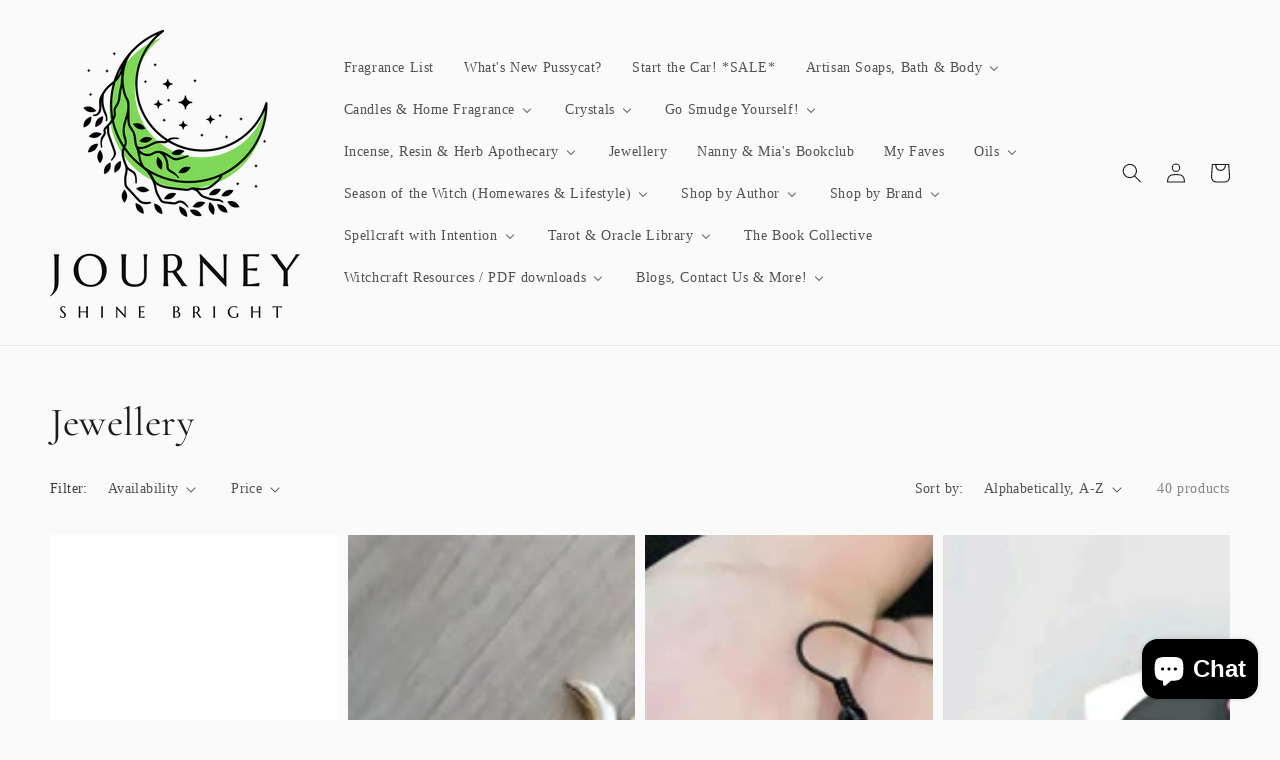

--- FILE ---
content_type: text/html; charset=utf-8
request_url: https://journeysoycandles.com.au/collections/jewelkery
body_size: 64343
content:
<!doctype html>
<html class="no-js" lang="en">
  <head>
	<!-- Added by AVADA SEO Suite -->
	




<meta property="og:site_name" content="Journey">
<meta property="og:url" content="https://journeysoycandles.com.au/collections/jewelkery">
<meta property="og:title" content="Jewellery">
<meta property="og:type" content="product.group">
<meta property="og:description" content="You&#39;ll find an eclectic collection of jewellery including necklaces, pendants and anklets. Shop Jewellery Stores Ingle Farm."><meta property="og:image" content="http://journeysoycandles.com.au/cdn/shop/collections/TypiMage-1694222032030.png?v=1694295032">
<meta property="og:image:secure_url" content="https://journeysoycandles.com.au/cdn/shop/collections/TypiMage-1694222032030.png?v=1694295032">
<meta property="og:image:width" content="1024">
<meta property="og:image:height" content="1024">
<meta property="og:image:alt" content="Jewellery">
<meta name="twitter:site" content="@Journey"><meta name="twitter:card" content="summary_large_image">
<meta name="twitter:title" content="Jewellery">
<meta name="twitter:description" content="You&#39;ll find an eclectic collection of jewellery including necklaces, pendants and anklets. Shop Jewellery Stores Ingle Farm.">
<meta name="twitter:image" content="http://journeysoycandles.com.au/cdn/shop/collections/TypiMage-1694222032030.png?v=1694295032">




<meta name="twitter:image" content="http://journeysoycandles.com.au/cdn/shop/collections/TypiMage-1694222032030.png?v=1694295032">
<script>window.FPConfig = {};window.FPConfig.ignoreKeywords=["/cart","/account"]</script>



<!-- Added by AVADA SEO Suite: Collection Structured Data -->
<script type="application/ld+json"></script>
<!-- /Added by AVADA SEO Suite --><!-- Added by AVADA SEO Suite: Breadcrumb Structured Data  -->
<script type="application/ld+json">{
  "@context": "https://schema.org",
  "@type": "BreadcrumbList",
  "itemListElement": [{
    "@type": "ListItem",
    "position": 1,
    "name": "Home",
    "item": "https://journeysoycandles.com.au"
  }, {
    "@type": "ListItem",
    "position": 2,
    "name": "Jewellery",
    "item": "https://journeysoycandles.com.au/collections/jewelkery"
  }]
}
</script>
<!-- Added by AVADA SEO Suite -->




	<!-- /Added by AVADA SEO Suite -->
    <meta charset="utf-8">
    <meta http-equiv="X-UA-Compatible" content="IE=edge">
    <meta name="viewport" content="width=device-width,initial-scale=1">
    <meta name="theme-color" content="">
    <link rel="canonical" href="https://journeysoycandles.com.au/collections/jewelkery">
    <link rel="preconnect" href="https://cdn.shopify.com" crossorigin><link rel="icon" type="image/png" href="//journeysoycandles.com.au/cdn/shop/files/FullLogo_Transparent_98519ae3-8163-44d2-ba44-d910d773ed96_32x32.png?v=1658391812"><link rel="preconnect" href="https://fonts.shopifycdn.com" crossorigin><title>
      Witchy Jewellery - Jewellery Stores Ingle Farm, Journey
</title>

    
      <meta name="description" content="You&#39;ll find an eclectic collection of jewellery including necklaces, pendants and anklets. Shop Jewellery Stores Ingle Farm.">
    

    

<meta property="og:site_name" content="Journey">
<meta property="og:url" content="https://journeysoycandles.com.au/collections/jewelkery">
<meta property="og:title" content="Witchy Jewellery - Jewellery Stores Ingle Farm, Journey">
<meta property="og:type" content="product.group">
<meta property="og:description" content="You&#39;ll find an eclectic collection of jewellery including necklaces, pendants and anklets. Shop Jewellery Stores Ingle Farm."><meta property="og:image" content="http://journeysoycandles.com.au/cdn/shop/collections/TypiMage-1694222032030.png?v=1694295032">
  <meta property="og:image:secure_url" content="https://journeysoycandles.com.au/cdn/shop/collections/TypiMage-1694222032030.png?v=1694295032">
  <meta property="og:image:width" content="1024">
  <meta property="og:image:height" content="1024"><meta name="twitter:card" content="summary_large_image">
<meta name="twitter:title" content="Witchy Jewellery - Jewellery Stores Ingle Farm, Journey">
<meta name="twitter:description" content="You&#39;ll find an eclectic collection of jewellery including necklaces, pendants and anklets. Shop Jewellery Stores Ingle Farm.">


    <script src="//journeysoycandles.com.au/cdn/shop/t/22/assets/global.js?v=149218417569708675861630731165" defer="defer"></script>
    
  

  <!-- Avada Email Marketing Script -->
 

<script>window.AVADA_EM_POPUP_CACHE = 1652573202468;window.AVADA_EM_PUSH_CACHE = 1652573202468</script>








        <script>
            const date = new Date();
            window.AVADA_EM = window.AVADA_EM || {};
            window.AVADA_EM.template = "collection";
            window.AVADA_EM.shopId = 'KxEakEADmg5utPBbqg2j';
            const params = new URL(document.location).searchParams;
            if (params.get('_avde') && params.get('redirectUrl')) {
              window.location.replace(params.get('redirectUrl'));
            }
            window.AVADA_EM.isTrackingEnabled = false;
            window.AVADA_EM.cart = {"note":null,"attributes":{},"original_total_price":0,"total_price":0,"total_discount":0,"total_weight":0.0,"item_count":0,"items":[],"requires_shipping":false,"currency":"AUD","items_subtotal_price":0,"cart_level_discount_applications":[],"checkout_charge_amount":0};
        </script>
  <!-- /Avada Email Marketing Script -->

<script>window.performance && window.performance.mark && window.performance.mark('shopify.content_for_header.start');</script><meta name="google-site-verification" content="F0i4xf5ivEQ_Vq9Kuau_h1afF9kXgh3td-lG6TtGaD4">
<meta name="facebook-domain-verification" content="e5c2ebzw029bc6xcuqe0v8vq708urx">
<meta id="shopify-digital-wallet" name="shopify-digital-wallet" content="/19922761/digital_wallets/dialog">
<meta name="shopify-checkout-api-token" content="18441b04c31ee1713da263c666785337">
<link rel="alternate" type="application/atom+xml" title="Feed" href="/collections/jewelkery.atom" />
<link rel="next" href="/collections/jewelkery?page=2">
<link rel="alternate" type="application/json+oembed" href="https://journeysoycandles.com.au/collections/jewelkery.oembed">
<script async="async" src="/checkouts/internal/preloads.js?locale=en-AU"></script>
<link rel="preconnect" href="https://shop.app" crossorigin="anonymous">
<script async="async" src="https://shop.app/checkouts/internal/preloads.js?locale=en-AU&shop_id=19922761" crossorigin="anonymous"></script>
<script id="apple-pay-shop-capabilities" type="application/json">{"shopId":19922761,"countryCode":"AU","currencyCode":"AUD","merchantCapabilities":["supports3DS"],"merchantId":"gid:\/\/shopify\/Shop\/19922761","merchantName":"Journey","requiredBillingContactFields":["postalAddress","email"],"requiredShippingContactFields":["postalAddress","email"],"shippingType":"shipping","supportedNetworks":["visa","masterCard","amex","jcb"],"total":{"type":"pending","label":"Journey","amount":"1.00"},"shopifyPaymentsEnabled":true,"supportsSubscriptions":true}</script>
<script id="shopify-features" type="application/json">{"accessToken":"18441b04c31ee1713da263c666785337","betas":["rich-media-storefront-analytics"],"domain":"journeysoycandles.com.au","predictiveSearch":true,"shopId":19922761,"locale":"en"}</script>
<script>var Shopify = Shopify || {};
Shopify.shop = "journey-artisan-soaps-candles.myshopify.com";
Shopify.locale = "en";
Shopify.currency = {"active":"AUD","rate":"1.0"};
Shopify.country = "AU";
Shopify.theme = {"name":"Dawn","id":120438947893,"schema_name":"Dawn","schema_version":"2.0.0","theme_store_id":887,"role":"main"};
Shopify.theme.handle = "null";
Shopify.theme.style = {"id":null,"handle":null};
Shopify.cdnHost = "journeysoycandles.com.au/cdn";
Shopify.routes = Shopify.routes || {};
Shopify.routes.root = "/";</script>
<script type="module">!function(o){(o.Shopify=o.Shopify||{}).modules=!0}(window);</script>
<script>!function(o){function n(){var o=[];function n(){o.push(Array.prototype.slice.apply(arguments))}return n.q=o,n}var t=o.Shopify=o.Shopify||{};t.loadFeatures=n(),t.autoloadFeatures=n()}(window);</script>
<script>
  window.ShopifyPay = window.ShopifyPay || {};
  window.ShopifyPay.apiHost = "shop.app\/pay";
  window.ShopifyPay.redirectState = null;
</script>
<script id="shop-js-analytics" type="application/json">{"pageType":"collection"}</script>
<script defer="defer" async type="module" src="//journeysoycandles.com.au/cdn/shopifycloud/shop-js/modules/v2/client.init-shop-cart-sync_BdyHc3Nr.en.esm.js"></script>
<script defer="defer" async type="module" src="//journeysoycandles.com.au/cdn/shopifycloud/shop-js/modules/v2/chunk.common_Daul8nwZ.esm.js"></script>
<script type="module">
  await import("//journeysoycandles.com.au/cdn/shopifycloud/shop-js/modules/v2/client.init-shop-cart-sync_BdyHc3Nr.en.esm.js");
await import("//journeysoycandles.com.au/cdn/shopifycloud/shop-js/modules/v2/chunk.common_Daul8nwZ.esm.js");

  window.Shopify.SignInWithShop?.initShopCartSync?.({"fedCMEnabled":true,"windoidEnabled":true});

</script>
<script>
  window.Shopify = window.Shopify || {};
  if (!window.Shopify.featureAssets) window.Shopify.featureAssets = {};
  window.Shopify.featureAssets['shop-js'] = {"shop-cart-sync":["modules/v2/client.shop-cart-sync_QYOiDySF.en.esm.js","modules/v2/chunk.common_Daul8nwZ.esm.js"],"init-fed-cm":["modules/v2/client.init-fed-cm_DchLp9rc.en.esm.js","modules/v2/chunk.common_Daul8nwZ.esm.js"],"shop-button":["modules/v2/client.shop-button_OV7bAJc5.en.esm.js","modules/v2/chunk.common_Daul8nwZ.esm.js"],"init-windoid":["modules/v2/client.init-windoid_DwxFKQ8e.en.esm.js","modules/v2/chunk.common_Daul8nwZ.esm.js"],"shop-cash-offers":["modules/v2/client.shop-cash-offers_DWtL6Bq3.en.esm.js","modules/v2/chunk.common_Daul8nwZ.esm.js","modules/v2/chunk.modal_CQq8HTM6.esm.js"],"shop-toast-manager":["modules/v2/client.shop-toast-manager_CX9r1SjA.en.esm.js","modules/v2/chunk.common_Daul8nwZ.esm.js"],"init-shop-email-lookup-coordinator":["modules/v2/client.init-shop-email-lookup-coordinator_UhKnw74l.en.esm.js","modules/v2/chunk.common_Daul8nwZ.esm.js"],"pay-button":["modules/v2/client.pay-button_DzxNnLDY.en.esm.js","modules/v2/chunk.common_Daul8nwZ.esm.js"],"avatar":["modules/v2/client.avatar_BTnouDA3.en.esm.js"],"init-shop-cart-sync":["modules/v2/client.init-shop-cart-sync_BdyHc3Nr.en.esm.js","modules/v2/chunk.common_Daul8nwZ.esm.js"],"shop-login-button":["modules/v2/client.shop-login-button_D8B466_1.en.esm.js","modules/v2/chunk.common_Daul8nwZ.esm.js","modules/v2/chunk.modal_CQq8HTM6.esm.js"],"init-customer-accounts-sign-up":["modules/v2/client.init-customer-accounts-sign-up_C8fpPm4i.en.esm.js","modules/v2/client.shop-login-button_D8B466_1.en.esm.js","modules/v2/chunk.common_Daul8nwZ.esm.js","modules/v2/chunk.modal_CQq8HTM6.esm.js"],"init-shop-for-new-customer-accounts":["modules/v2/client.init-shop-for-new-customer-accounts_CVTO0Ztu.en.esm.js","modules/v2/client.shop-login-button_D8B466_1.en.esm.js","modules/v2/chunk.common_Daul8nwZ.esm.js","modules/v2/chunk.modal_CQq8HTM6.esm.js"],"init-customer-accounts":["modules/v2/client.init-customer-accounts_dRgKMfrE.en.esm.js","modules/v2/client.shop-login-button_D8B466_1.en.esm.js","modules/v2/chunk.common_Daul8nwZ.esm.js","modules/v2/chunk.modal_CQq8HTM6.esm.js"],"shop-follow-button":["modules/v2/client.shop-follow-button_CkZpjEct.en.esm.js","modules/v2/chunk.common_Daul8nwZ.esm.js","modules/v2/chunk.modal_CQq8HTM6.esm.js"],"lead-capture":["modules/v2/client.lead-capture_BntHBhfp.en.esm.js","modules/v2/chunk.common_Daul8nwZ.esm.js","modules/v2/chunk.modal_CQq8HTM6.esm.js"],"checkout-modal":["modules/v2/client.checkout-modal_CfxcYbTm.en.esm.js","modules/v2/chunk.common_Daul8nwZ.esm.js","modules/v2/chunk.modal_CQq8HTM6.esm.js"],"shop-login":["modules/v2/client.shop-login_Da4GZ2H6.en.esm.js","modules/v2/chunk.common_Daul8nwZ.esm.js","modules/v2/chunk.modal_CQq8HTM6.esm.js"],"payment-terms":["modules/v2/client.payment-terms_MV4M3zvL.en.esm.js","modules/v2/chunk.common_Daul8nwZ.esm.js","modules/v2/chunk.modal_CQq8HTM6.esm.js"]};
</script>
<script>(function() {
  var isLoaded = false;
  function asyncLoad() {
    if (isLoaded) return;
    isLoaded = true;
    var urls = ["\/\/d1liekpayvooaz.cloudfront.net\/apps\/customizery\/customizery.js?shop=journey-artisan-soaps-candles.myshopify.com","https:\/\/shopify.instantsearchplus.com\/js\/loader.js?v=2\u0026mode=shopify\u0026UUID=b277475b-8289-407e-a72b-bc0b1ada507c\u0026store=19922761\u0026shop=journey-artisan-soaps-candles.myshopify.com","https:\/\/assets.loopclub.io\/recommendations\/storefront\/js\/recommendationkit.bundle.js?shop=journey-artisan-soaps-candles.myshopify.com","https:\/\/cdn.recovermycart.com\/scripts\/keepcart\/CartJS.min.js?shop=journey-artisan-soaps-candles.myshopify.com\u0026shop=journey-artisan-soaps-candles.myshopify.com","https:\/\/cdn1.avada.io\/flying-pages\/module.js?shop=journey-artisan-soaps-candles.myshopify.com","https:\/\/seo.apps.avada.io\/avada-seo-installed.js?shop=journey-artisan-soaps-candles.myshopify.com","https:\/\/cdn.shopify.com\/s\/files\/1\/2233\/5399\/t\/1\/assets\/trust_hero_19922761.js?v=1688165251\u0026shop=journey-artisan-soaps-candles.myshopify.com","https:\/\/customer-first-focus.b-cdn.net\/cffPCLoader_min.js?shop=journey-artisan-soaps-candles.myshopify.com","\/\/backinstock.useamp.com\/widget\/17512_1767154460.js?category=bis\u0026v=6\u0026shop=journey-artisan-soaps-candles.myshopify.com","https:\/\/redirectify.app\/script_tags\/tracking.js?shop=journey-artisan-soaps-candles.myshopify.com"];
    for (var i = 0; i < urls.length; i++) {
      var s = document.createElement('script');
      s.type = 'text/javascript';
      s.async = true;
      s.src = urls[i];
      var x = document.getElementsByTagName('script')[0];
      x.parentNode.insertBefore(s, x);
    }
  };
  if(window.attachEvent) {
    window.attachEvent('onload', asyncLoad);
  } else {
    window.addEventListener('load', asyncLoad, false);
  }
})();</script>
<script id="__st">var __st={"a":19922761,"offset":37800,"reqid":"b4419650-e95b-409a-ba00-75ede385e925-1768953909","pageurl":"journeysoycandles.com.au\/collections\/jewelkery","u":"40d914af6dec","p":"collection","rtyp":"collection","rid":165210685493};</script>
<script>window.ShopifyPaypalV4VisibilityTracking = true;</script>
<script id="form-persister">!function(){'use strict';const t='contact',e='new_comment',n=[[t,t],['blogs',e],['comments',e],[t,'customer']],o='password',r='form_key',c=['recaptcha-v3-token','g-recaptcha-response','h-captcha-response',o],s=()=>{try{return window.sessionStorage}catch{return}},i='__shopify_v',u=t=>t.elements[r],a=function(){const t=[...n].map((([t,e])=>`form[action*='/${t}']:not([data-nocaptcha='true']) input[name='form_type'][value='${e}']`)).join(',');var e;return e=t,()=>e?[...document.querySelectorAll(e)].map((t=>t.form)):[]}();function m(t){const e=u(t);a().includes(t)&&(!e||!e.value)&&function(t){try{if(!s())return;!function(t){const e=s();if(!e)return;const n=u(t);if(!n)return;const o=n.value;o&&e.removeItem(o)}(t);const e=Array.from(Array(32),(()=>Math.random().toString(36)[2])).join('');!function(t,e){u(t)||t.append(Object.assign(document.createElement('input'),{type:'hidden',name:r})),t.elements[r].value=e}(t,e),function(t,e){const n=s();if(!n)return;const r=[...t.querySelectorAll(`input[type='${o}']`)].map((({name:t})=>t)),u=[...c,...r],a={};for(const[o,c]of new FormData(t).entries())u.includes(o)||(a[o]=c);n.setItem(e,JSON.stringify({[i]:1,action:t.action,data:a}))}(t,e)}catch(e){console.error('failed to persist form',e)}}(t)}const f=t=>{if('true'===t.dataset.persistBound)return;const e=function(t,e){const n=function(t){return'function'==typeof t.submit?t.submit:HTMLFormElement.prototype.submit}(t).bind(t);return function(){let t;return()=>{t||(t=!0,(()=>{try{e(),n()}catch(t){(t=>{console.error('form submit failed',t)})(t)}})(),setTimeout((()=>t=!1),250))}}()}(t,(()=>{m(t)}));!function(t,e){if('function'==typeof t.submit&&'function'==typeof e)try{t.submit=e}catch{}}(t,e),t.addEventListener('submit',(t=>{t.preventDefault(),e()})),t.dataset.persistBound='true'};!function(){function t(t){const e=(t=>{const e=t.target;return e instanceof HTMLFormElement?e:e&&e.form})(t);e&&m(e)}document.addEventListener('submit',t),document.addEventListener('DOMContentLoaded',(()=>{const e=a();for(const t of e)f(t);var n;n=document.body,new window.MutationObserver((t=>{for(const e of t)if('childList'===e.type&&e.addedNodes.length)for(const t of e.addedNodes)1===t.nodeType&&'FORM'===t.tagName&&a().includes(t)&&f(t)})).observe(n,{childList:!0,subtree:!0,attributes:!1}),document.removeEventListener('submit',t)}))}()}();</script>
<script integrity="sha256-4kQ18oKyAcykRKYeNunJcIwy7WH5gtpwJnB7kiuLZ1E=" data-source-attribution="shopify.loadfeatures" defer="defer" src="//journeysoycandles.com.au/cdn/shopifycloud/storefront/assets/storefront/load_feature-a0a9edcb.js" crossorigin="anonymous"></script>
<script crossorigin="anonymous" defer="defer" src="//journeysoycandles.com.au/cdn/shopifycloud/storefront/assets/shopify_pay/storefront-65b4c6d7.js?v=20250812"></script>
<script data-source-attribution="shopify.dynamic_checkout.dynamic.init">var Shopify=Shopify||{};Shopify.PaymentButton=Shopify.PaymentButton||{isStorefrontPortableWallets:!0,init:function(){window.Shopify.PaymentButton.init=function(){};var t=document.createElement("script");t.src="https://journeysoycandles.com.au/cdn/shopifycloud/portable-wallets/latest/portable-wallets.en.js",t.type="module",document.head.appendChild(t)}};
</script>
<script data-source-attribution="shopify.dynamic_checkout.buyer_consent">
  function portableWalletsHideBuyerConsent(e){var t=document.getElementById("shopify-buyer-consent"),n=document.getElementById("shopify-subscription-policy-button");t&&n&&(t.classList.add("hidden"),t.setAttribute("aria-hidden","true"),n.removeEventListener("click",e))}function portableWalletsShowBuyerConsent(e){var t=document.getElementById("shopify-buyer-consent"),n=document.getElementById("shopify-subscription-policy-button");t&&n&&(t.classList.remove("hidden"),t.removeAttribute("aria-hidden"),n.addEventListener("click",e))}window.Shopify?.PaymentButton&&(window.Shopify.PaymentButton.hideBuyerConsent=portableWalletsHideBuyerConsent,window.Shopify.PaymentButton.showBuyerConsent=portableWalletsShowBuyerConsent);
</script>
<script data-source-attribution="shopify.dynamic_checkout.cart.bootstrap">document.addEventListener("DOMContentLoaded",(function(){function t(){return document.querySelector("shopify-accelerated-checkout-cart, shopify-accelerated-checkout")}if(t())Shopify.PaymentButton.init();else{new MutationObserver((function(e,n){t()&&(Shopify.PaymentButton.init(),n.disconnect())})).observe(document.body,{childList:!0,subtree:!0})}}));
</script>
<link id="shopify-accelerated-checkout-styles" rel="stylesheet" media="screen" href="https://journeysoycandles.com.au/cdn/shopifycloud/portable-wallets/latest/accelerated-checkout-backwards-compat.css" crossorigin="anonymous">
<style id="shopify-accelerated-checkout-cart">
        #shopify-buyer-consent {
  margin-top: 1em;
  display: inline-block;
  width: 100%;
}

#shopify-buyer-consent.hidden {
  display: none;
}

#shopify-subscription-policy-button {
  background: none;
  border: none;
  padding: 0;
  text-decoration: underline;
  font-size: inherit;
  cursor: pointer;
}

#shopify-subscription-policy-button::before {
  box-shadow: none;
}

      </style>
<script id="sections-script" data-sections="header,footer" defer="defer" src="//journeysoycandles.com.au/cdn/shop/t/22/compiled_assets/scripts.js?v=10460"></script>
<script>window.performance && window.performance.mark && window.performance.mark('shopify.content_for_header.end');</script>


    <style data-shopify>
      
      
      
      
      @font-face {
  font-family: Cormorant;
  font-weight: 400;
  font-style: normal;
  font-display: swap;
  src: url("//journeysoycandles.com.au/cdn/fonts/cormorant/cormorant_n4.bd66e8e0031690b46374315bd1c15a17a8dcd450.woff2") format("woff2"),
       url("//journeysoycandles.com.au/cdn/fonts/cormorant/cormorant_n4.e5604516683cb4cc166c001f2ff5f387255e3b45.woff") format("woff");
}


      :root {
        --font-body-family: "New York", Iowan Old Style, Apple Garamond, Baskerville, Times New Roman, Droid Serif, Times, Source Serif Pro, serif, Apple Color Emoji, Segoe UI Emoji, Segoe UI Symbol;
        --font-body-style: normal;
        --font-body-weight: 400;

        --font-heading-family: Cormorant, serif;
        --font-heading-style: normal;
        --font-heading-weight: 400;

        --color-base-text: 28, 26, 26;
        --color-base-background-1: 250, 250, 250;
        --color-base-background-2: 245, 245, 245;
        --color-base-solid-button-labels: 71, 236, 38;
        --color-base-outline-button-labels: 71, 236, 38;
        --color-base-accent-1: 250, 250, 250;
        --color-base-accent-2: 11, 244, 25;
        --payment-terms-background-color: #fafafa;

        --gradient-base-background-1: #fafafa;
        --gradient-base-background-2: #f5f5f5;
        --gradient-base-accent-1: linear-gradient(180deg, rgba(11, 244, 77, 1), rgba(235, 91, 254, 1) 49%, rgba(23, 244, 122, 1) 87.05%, rgba(255, 140, 162, 1) 100%);
        --gradient-base-accent-2: #0bf419;

        --page-width: 160rem;
      }

      *,
      *::before,
      *::after {
        box-sizing: inherit;
      }

      html {
        box-sizing: border-box;
        font-size: 62.5%;
        height: 100%;
      }

      body {
        display: grid;
        grid-template-rows: auto auto 1fr auto;
        grid-template-columns: 100%;
        min-height: 100%;
        margin: 0;
        font-size: 1.5rem;
        letter-spacing: 0.06rem;
        line-height: 1.8;
        font-family: var(--font-body-family);
        font-style: var(--font-body-style);
        font-weight: var(--font-body-weight);
      }

      @media screen and (min-width: 750px) {
        body {
          font-size: 1.6rem;
        }
      }
    </style>

    <link href="//journeysoycandles.com.au/cdn/shop/t/22/assets/base.css?v=134902660327554609201630731181" rel="stylesheet" type="text/css" media="all" />
<link rel="preload" as="font" href="//journeysoycandles.com.au/cdn/fonts/cormorant/cormorant_n4.bd66e8e0031690b46374315bd1c15a17a8dcd450.woff2" type="font/woff2" crossorigin><link rel="stylesheet" href="//journeysoycandles.com.au/cdn/shop/t/22/assets/component-predictive-search.css?v=18325970143817553471630731162" media="print" onload="this.media='all'"><script>document.documentElement.className = document.documentElement.className.replace('no-js', 'js');</script>
  
        <link href="//journeysoycandles.com.au/cdn/shop/t/22/assets/paymentfont.scss.css?v=156409591792670688761759331679" rel="stylesheet" type="text/css" media="all" />
      

                  <script src="//journeysoycandles.com.au/cdn/shop/t/22/assets/bss-file-configdata.js?v=116934210323677799031694325811" type="text/javascript"></script> <script src="//journeysoycandles.com.au/cdn/shop/t/22/assets/bss-file-configdata-banner.js?v=151034973688681356691688165901" type="text/javascript"></script> <script src="//journeysoycandles.com.au/cdn/shop/t/22/assets/bss-file-configdata-popup.js?v=173992696638277510541688165901" type="text/javascript"></script><script>
                if (typeof BSS_PL == 'undefined') {
                    var BSS_PL = {};
                }
                var bssPlApiServer = "https://product-labels-pro.bsscommerce.com";
                BSS_PL.customerTags = 'null';
                BSS_PL.customerId = 'null';
                BSS_PL.configData = configDatas;
                BSS_PL.configDataBanner = configDataBanners ? configDataBanners : [];
                BSS_PL.configDataPopup = configDataPopups ? configDataPopups : [];
                BSS_PL.storeId = 537;
                BSS_PL.currentPlan = "free";
                BSS_PL.storeIdCustomOld = "10678";
                BSS_PL.storeIdOldWIthPriority = "12200";
                BSS_PL.apiServerProduction = "https://product-labels-pro.bsscommerce.com";
                
                BSS_PL.integration = {"laiReview":{"status":0,"config":[]}}
                </script>
            <style>
.homepage-slideshow .slick-slide .bss_pl_img {
    visibility: hidden !important;
}
</style>
    <style>
 .laybuy-paragraph {
color: #2a332f !important;
margin-bottom: 30px !important;
}
</style><style>
  /* YouPay styles */
  
  #youpay-info-modal {
    display: block;
  }
  
  .youpay-share-box button.share-button.theme-blue {
  	z-index: 1;
    border-radius: 0 !important;
  }
  
  .product-form .youpay-share-box button.share-button.theme-blue {
  	height: 48px !important;
  }
  
  #main-cart-footer .youpay-share-box button.share-button.theme-blue {
  	height: 48px !important;
    max-width: 36rem;
  }
  
  @media (max-width: 749px) {
    #main-cart-footer .youpay-share-box button.share-button.theme-blue {
      margin-left: auto;
      margin-right: auto;
    }
  }  


  /* Inline Callout Button CSS */
  
  #youpay-product-message {
    display: flex;
    flex-direction: row;
    flex-wrap: wrap;
    width: auto;
  }

  #youpay-product-message p {
    margin: 0;
    line-height: 1;
    display: flex;
    align-items: center;
  }

  #youpay-product-message button {
    border: none;
    cursor: pointer;
    display: flex;
    pointer-events: none;
    margin-left: 0.25rem !important;
    margin-right: 0.25rem !important;
    padding-left: 0 !important;
    padding-right: 0 !important;
    background: none;
  }

  #youpay-popup-box {
    cursor: pointer;
  }

  .youpay-callout-button .youpay-logo {
    margin-left: .25rem;
    margin-top: 2px;
  }

  .youpay-light-button #youpay-popup-box .youpay-logo {
    width: 77px;
  } 

  #youpay-product-message .youpay-message-text {
    display: inline-block; 
    font-size: 1rem; 
  }  

  
  #youpay-product-message svg.info-icon {
  	margin-top: 2px;
  }
  
  #youpay-popup {
  	display: block !important;
  }

</style><style>
.laybuy-paragraph {
  margin-top    : 2em;
  display       : -webkit-flex;
  display       : -ms-flexbox;
  display       : flex;
  flex-wrap     : wrap;
  align-items   : center;
  font-size     : 1rem;
  letter-spacing: .05rem;
  line-height   : 2em;
  color         : #000;
  text-transform: none;
}
.laybuy-paragraph .laybuy-logo-and-text {
  display: flex;
  align-items: center;
}
.laybuy-paragraph .laybuy-link-inner {
  text-decoration: unset;
  white-space: nowrap;
  padding-left: 5px;
}
@media (max-width: 450px) {
  .laybuy-paragraph {
    justify-content: center;
  }
}
.laybuy-paragraph > * {
  margin-right: 0.25em;
}
.laybuy-paragraph span.laybuy-money {
  font-weight: 600 !important;
}
.laybuy-paragraph img#laybuy-logo,
.laybuy-paragraph img#laybuy-logo.small,
.laybuy-paragraph img#laybuy-logo.medium {
  height: 21px;
}
.laybuy-paragraph img#laybuy-logo.large {
  height: 24px;
}
.laybuy-paragraph.hide {
  display: none;
}
.laybuy-paragraph .laybuy-text2,
.laybuy-paragraph .max-instalment-price {
    display: none;
}
.laybuy-paragraph.over .laybuy-text2,
.laybuy-paragraph.over .max-instalment-price {
    display: inline-block;
}
#laybuy-popup-wrapper {
  position: fixed;
  display : none;
  z-index : 999999999;
  left    : 0;
  top     : 0;
  right   : 0;
  bottom  : 0;
  overflow: auto;
}
#laybuy-popup-outer {
  display                : -webkit-flex;
  display                : -ms-flexbox;
  display                : flex;
  -webkit-justify-content: center;
  -ms-flex-pack          : center;
  justify-content        : center;
  -webkit-align-content  : center;
  -ms-flex-line-pack     : center;
  align-content          : center;
  -webkit-align-items    : center;
  -ms-flex-align         : center;
  align-items            : center;
  width                  : 100%;
  min-height             : 100%;
  background-color       : rgba(0, 0, 0, 0.3);
}
#laybuy-popup-inner {
  width        : 90vw;
  max-width    : 620px;
  height       : 482px;
  position     : relative;
  border-radius: 0.65em;
}
#laybuy-popup-inner > iframe {
  width     : 100%;
  height    : calc(100% + 3.2em);
  background: transparent;
  border    : 0;
}
@media screen and (max-width: 545px) {
  #laybuy-popup-inner {
    height: 800px;
    margin: 2em 0 0;
  }
}
</style><script type="text/javascript">
var LBConfigs = window.LBConfigs || {};
LBConfigs.product = {
    enable: 1,
    selector: 'div#price-template--14179084927029__main > div.price.price--large',
    inject: 2,
    inject_pos: 0,
    with_cent: 1,
    ajaxSelector: 'dd > span.price-item.price-item--regular',
    productData: null,
    variantID: null
};
LBConfigs.cart = {
    enable: 1,
    selector: '.laybuy-cart-container',
    inject: 0,
    inject_pos: 0,
    
};
LBConfigs.collection = {
    enable: 0,
    selector: '',
    inject: 0,
    inject_pos: 0,
    with_cent: 1,
    
    
};
LBConfigs.logo_class = {"cart": "small", "collection": "small", "product": "medium"};
LBConfigs.onlinePopup = 1;
LBConfigs.style = {"color": "#000000", "font-size": "10px", "justify-content": "flex-start", "letter-spacing": "0rem", "line-height": "1.5em", "margin-top": "1em"};
LBConfigs.icons = {
    showAll: 0,
    selector: '.site-footer .payment-icons',
    inject: 0,
    class: '',
};
LBConfigs.popup = {
    enable: 0,
    delay: 5000,
    position: 'side left'
};
LBConfigs.shop = {
    logo_html: '<img src="https://braze-images.com/appboy/communication/assets/svg_assets/files/6492bc25ae3c93004de9b547/original.svg?1687338021" id="laybuy-logo" alt="Laybuy" class="large">',
    currency: "AUD",
    texts: {
        "global": {
            "product_line_2": " with ",
            "product_line_3": " today & 5 weekly interest-free payments of ",
            "collection_line_2": " with ",
            "collection_line_3": " today & 5 weekly interest-free payments of ",
            "cart_line_2": " with ",
            "cart_line_3": " today & 5 weekly interest-free payments of ",
        },
        "standard": {
            "product_line_1": "or 6 weekly interest-free payments from ",
            "collection_line_1": "or 6 weekly interest-free payments from ",
            "cart_line_1": "or 6 weekly interest-free payments from ",
        },
        "over": {
            "product_line_1": "or from ",
            "collection_line_1": "or from ",
            "cart_line_1": "or from ",
        }
    }
};
LBConfigs.currencies = [
  {iso_code: 'AUD', symbol: '$', max: 120000 },
  {iso_code: 'NZD', symbol: '$', max: 150000 },
  {iso_code: 'GBP', symbol: '£', max: 72000 },
  {iso_code: 'USD', symbol: '$', max: 24000 }
];
(LBConfigs.init || function() {
    document.addEventListener('DOMContentLoaded', function() {
        let script = document.createElement('script');
        script.onload = function () {
            LaybuyHelper.run(window.LBConfigs)
        };
        script.src = '//journeysoycandles.com.au/cdn/shop/t/22/assets/laybuy-helper.js?v=26445335811068900361691709086';
        document.head.appendChild(script);
    })
})();
</script>
<!-- BEGIN app block: shopify://apps/judge-me-reviews/blocks/judgeme_core/61ccd3b1-a9f2-4160-9fe9-4fec8413e5d8 --><!-- Start of Judge.me Core -->






<link rel="dns-prefetch" href="https://cdnwidget.judge.me">
<link rel="dns-prefetch" href="https://cdn.judge.me">
<link rel="dns-prefetch" href="https://cdn1.judge.me">
<link rel="dns-prefetch" href="https://api.judge.me">

<script data-cfasync='false' class='jdgm-settings-script'>window.jdgmSettings={"pagination":5,"disable_web_reviews":false,"badge_no_review_text":"No reviews","badge_n_reviews_text":"{{ n }} review/reviews","hide_badge_preview_if_no_reviews":true,"badge_hide_text":false,"enforce_center_preview_badge":false,"widget_title":"Customer Reviews","widget_open_form_text":"Write a review","widget_close_form_text":"Cancel review","widget_refresh_page_text":"Refresh page","widget_summary_text":"Based on {{ number_of_reviews }} review/reviews","widget_no_review_text":"Be the first to write a review","widget_name_field_text":"Display name","widget_verified_name_field_text":"Verified Name (public)","widget_name_placeholder_text":"Display name","widget_required_field_error_text":"This field is required.","widget_email_field_text":"Email address","widget_verified_email_field_text":"Verified Email (private, can not be edited)","widget_email_placeholder_text":"Your email address","widget_email_field_error_text":"Please enter a valid email address.","widget_rating_field_text":"Rating","widget_review_title_field_text":"Review Title","widget_review_title_placeholder_text":"Give your review a title","widget_review_body_field_text":"Review content","widget_review_body_placeholder_text":"Start writing here...","widget_pictures_field_text":"Picture/Video (optional)","widget_submit_review_text":"Submit Review","widget_submit_verified_review_text":"Submit Verified Review","widget_submit_success_msg_with_auto_publish":"Thank you! Please refresh the page in a few moments to see your review. You can remove or edit your review by logging into \u003ca href='https://judge.me/login' target='_blank' rel='nofollow noopener'\u003eJudge.me\u003c/a\u003e","widget_submit_success_msg_no_auto_publish":"Thank you! Your review will be published as soon as it is approved by the shop admin. You can remove or edit your review by logging into \u003ca href='https://judge.me/login' target='_blank' rel='nofollow noopener'\u003eJudge.me\u003c/a\u003e","widget_show_default_reviews_out_of_total_text":"Showing {{ n_reviews_shown }} out of {{ n_reviews }} reviews.","widget_show_all_link_text":"Show all","widget_show_less_link_text":"Show less","widget_author_said_text":"{{ reviewer_name }} said:","widget_days_text":"{{ n }} days ago","widget_weeks_text":"{{ n }} week/weeks ago","widget_months_text":"{{ n }} month/months ago","widget_years_text":"{{ n }} year/years ago","widget_yesterday_text":"Yesterday","widget_today_text":"Today","widget_replied_text":"\u003e\u003e {{ shop_name }} replied:","widget_read_more_text":"Read more","widget_reviewer_name_as_initial":"","widget_rating_filter_color":"#fbcd0a","widget_rating_filter_see_all_text":"See all reviews","widget_sorting_most_recent_text":"Most Recent","widget_sorting_highest_rating_text":"Highest Rating","widget_sorting_lowest_rating_text":"Lowest Rating","widget_sorting_with_pictures_text":"Only Pictures","widget_sorting_most_helpful_text":"Most Helpful","widget_open_question_form_text":"Ask a question","widget_reviews_subtab_text":"Reviews","widget_questions_subtab_text":"Questions","widget_question_label_text":"Question","widget_answer_label_text":"Answer","widget_question_placeholder_text":"Write your question here","widget_submit_question_text":"Submit Question","widget_question_submit_success_text":"Thank you for your question! We will notify you once it gets answered.","verified_badge_text":"Verified","verified_badge_bg_color":"","verified_badge_text_color":"","verified_badge_placement":"left-of-reviewer-name","widget_review_max_height":"","widget_hide_border":false,"widget_social_share":false,"widget_thumb":false,"widget_review_location_show":false,"widget_location_format":"","all_reviews_include_out_of_store_products":true,"all_reviews_out_of_store_text":"(out of store)","all_reviews_pagination":100,"all_reviews_product_name_prefix_text":"about","enable_review_pictures":false,"enable_question_anwser":false,"widget_theme":"default","review_date_format":"mm/dd/yyyy","default_sort_method":"most-recent","widget_product_reviews_subtab_text":"Product Reviews","widget_shop_reviews_subtab_text":"Shop Reviews","widget_other_products_reviews_text":"Reviews for other products","widget_store_reviews_subtab_text":"Store reviews","widget_no_store_reviews_text":"This store hasn't received any reviews yet","widget_web_restriction_product_reviews_text":"This product hasn't received any reviews yet","widget_no_items_text":"No items found","widget_show_more_text":"Show more","widget_write_a_store_review_text":"Write a Store Review","widget_other_languages_heading":"Reviews in Other Languages","widget_translate_review_text":"Translate review to {{ language }}","widget_translating_review_text":"Translating...","widget_show_original_translation_text":"Show original ({{ language }})","widget_translate_review_failed_text":"Review couldn't be translated.","widget_translate_review_retry_text":"Retry","widget_translate_review_try_again_later_text":"Try again later","show_product_url_for_grouped_product":false,"widget_sorting_pictures_first_text":"Pictures First","show_pictures_on_all_rev_page_mobile":false,"show_pictures_on_all_rev_page_desktop":false,"floating_tab_hide_mobile_install_preference":false,"floating_tab_button_name":"★ Reviews","floating_tab_title":"Let customers speak for us","floating_tab_button_color":"","floating_tab_button_background_color":"","floating_tab_url":"","floating_tab_url_enabled":false,"floating_tab_tab_style":"text","all_reviews_text_badge_text":"Customers rate us {{ shop.metafields.judgeme.all_reviews_rating | round: 1 }}/5 based on {{ shop.metafields.judgeme.all_reviews_count }} reviews.","all_reviews_text_badge_text_branded_style":"{{ shop.metafields.judgeme.all_reviews_rating | round: 1 }} out of 5 stars based on {{ shop.metafields.judgeme.all_reviews_count }} reviews","is_all_reviews_text_badge_a_link":false,"show_stars_for_all_reviews_text_badge":false,"all_reviews_text_badge_url":"","all_reviews_text_style":"text","all_reviews_text_color_style":"judgeme_brand_color","all_reviews_text_color":"#108474","all_reviews_text_show_jm_brand":true,"featured_carousel_show_header":true,"featured_carousel_title":"Let customers speak for us","testimonials_carousel_title":"Customers are saying","videos_carousel_title":"Real customer stories","cards_carousel_title":"Customers are saying","featured_carousel_count_text":"from {{ n }} reviews","featured_carousel_add_link_to_all_reviews_page":false,"featured_carousel_url":"","featured_carousel_show_images":true,"featured_carousel_autoslide_interval":5,"featured_carousel_arrows_on_the_sides":false,"featured_carousel_height":250,"featured_carousel_width":80,"featured_carousel_image_size":0,"featured_carousel_image_height":250,"featured_carousel_arrow_color":"#eeeeee","verified_count_badge_style":"vintage","verified_count_badge_orientation":"horizontal","verified_count_badge_color_style":"judgeme_brand_color","verified_count_badge_color":"#108474","is_verified_count_badge_a_link":false,"verified_count_badge_url":"","verified_count_badge_show_jm_brand":true,"widget_rating_preset_default":5,"widget_first_sub_tab":"product-reviews","widget_show_histogram":true,"widget_histogram_use_custom_color":false,"widget_pagination_use_custom_color":false,"widget_star_use_custom_color":false,"widget_verified_badge_use_custom_color":false,"widget_write_review_use_custom_color":false,"picture_reminder_submit_button":"Upload Pictures","enable_review_videos":false,"mute_video_by_default":false,"widget_sorting_videos_first_text":"Videos First","widget_review_pending_text":"Pending","featured_carousel_items_for_large_screen":3,"social_share_options_order":"Facebook,Twitter","remove_microdata_snippet":false,"disable_json_ld":false,"enable_json_ld_products":false,"preview_badge_show_question_text":false,"preview_badge_no_question_text":"No questions","preview_badge_n_question_text":"{{ number_of_questions }} question/questions","qa_badge_show_icon":false,"qa_badge_position":"same-row","remove_judgeme_branding":false,"widget_add_search_bar":false,"widget_search_bar_placeholder":"Search","widget_sorting_verified_only_text":"Verified only","featured_carousel_theme":"default","featured_carousel_show_rating":true,"featured_carousel_show_title":true,"featured_carousel_show_body":true,"featured_carousel_show_date":false,"featured_carousel_show_reviewer":true,"featured_carousel_show_product":false,"featured_carousel_header_background_color":"#108474","featured_carousel_header_text_color":"#ffffff","featured_carousel_name_product_separator":"reviewed","featured_carousel_full_star_background":"#108474","featured_carousel_empty_star_background":"#dadada","featured_carousel_vertical_theme_background":"#f9fafb","featured_carousel_verified_badge_enable":false,"featured_carousel_verified_badge_color":"#108474","featured_carousel_border_style":"round","featured_carousel_review_line_length_limit":3,"featured_carousel_more_reviews_button_text":"Read more reviews","featured_carousel_view_product_button_text":"View product","all_reviews_page_load_reviews_on":"scroll","all_reviews_page_load_more_text":"Load More Reviews","disable_fb_tab_reviews":false,"enable_ajax_cdn_cache":false,"widget_public_name_text":"displayed publicly like","default_reviewer_name":"John Smith","default_reviewer_name_has_non_latin":true,"widget_reviewer_anonymous":"Anonymous","medals_widget_title":"Judge.me Review Medals","medals_widget_background_color":"#f9fafb","medals_widget_position":"footer_all_pages","medals_widget_border_color":"#f9fafb","medals_widget_verified_text_position":"left","medals_widget_use_monochromatic_version":false,"medals_widget_elements_color":"#108474","show_reviewer_avatar":true,"widget_invalid_yt_video_url_error_text":"Not a YouTube video URL","widget_max_length_field_error_text":"Please enter no more than {0} characters.","widget_show_country_flag":false,"widget_show_collected_via_shop_app":true,"widget_verified_by_shop_badge_style":"light","widget_verified_by_shop_text":"Verified by Shop","widget_show_photo_gallery":false,"widget_load_with_code_splitting":true,"widget_ugc_install_preference":false,"widget_ugc_title":"Made by us, Shared by you","widget_ugc_subtitle":"Tag us to see your picture featured in our page","widget_ugc_arrows_color":"#ffffff","widget_ugc_primary_button_text":"Buy Now","widget_ugc_primary_button_background_color":"#108474","widget_ugc_primary_button_text_color":"#ffffff","widget_ugc_primary_button_border_width":"0","widget_ugc_primary_button_border_style":"none","widget_ugc_primary_button_border_color":"#108474","widget_ugc_primary_button_border_radius":"25","widget_ugc_secondary_button_text":"Load More","widget_ugc_secondary_button_background_color":"#ffffff","widget_ugc_secondary_button_text_color":"#108474","widget_ugc_secondary_button_border_width":"2","widget_ugc_secondary_button_border_style":"solid","widget_ugc_secondary_button_border_color":"#108474","widget_ugc_secondary_button_border_radius":"25","widget_ugc_reviews_button_text":"View Reviews","widget_ugc_reviews_button_background_color":"#ffffff","widget_ugc_reviews_button_text_color":"#108474","widget_ugc_reviews_button_border_width":"2","widget_ugc_reviews_button_border_style":"solid","widget_ugc_reviews_button_border_color":"#108474","widget_ugc_reviews_button_border_radius":"25","widget_ugc_reviews_button_link_to":"judgeme-reviews-page","widget_ugc_show_post_date":true,"widget_ugc_max_width":"800","widget_rating_metafield_value_type":true,"widget_primary_color":"#108474","widget_enable_secondary_color":false,"widget_secondary_color":"#edf5f5","widget_summary_average_rating_text":"{{ average_rating }} out of 5","widget_media_grid_title":"Customer photos \u0026 videos","widget_media_grid_see_more_text":"See more","widget_round_style":false,"widget_show_product_medals":true,"widget_verified_by_judgeme_text":"Verified by Judge.me","widget_show_store_medals":true,"widget_verified_by_judgeme_text_in_store_medals":"Verified by Judge.me","widget_media_field_exceed_quantity_message":"Sorry, we can only accept {{ max_media }} for one review.","widget_media_field_exceed_limit_message":"{{ file_name }} is too large, please select a {{ media_type }} less than {{ size_limit }}MB.","widget_review_submitted_text":"Review Submitted!","widget_question_submitted_text":"Question Submitted!","widget_close_form_text_question":"Cancel","widget_write_your_answer_here_text":"Write your answer here","widget_enabled_branded_link":true,"widget_show_collected_by_judgeme":false,"widget_reviewer_name_color":"","widget_write_review_text_color":"","widget_write_review_bg_color":"","widget_collected_by_judgeme_text":"collected by Judge.me","widget_pagination_type":"standard","widget_load_more_text":"Load More","widget_load_more_color":"#108474","widget_full_review_text":"Full Review","widget_read_more_reviews_text":"Read More Reviews","widget_read_questions_text":"Read Questions","widget_questions_and_answers_text":"Questions \u0026 Answers","widget_verified_by_text":"Verified by","widget_verified_text":"Verified","widget_number_of_reviews_text":"{{ number_of_reviews }} reviews","widget_back_button_text":"Back","widget_next_button_text":"Next","widget_custom_forms_filter_button":"Filters","custom_forms_style":"vertical","widget_show_review_information":false,"how_reviews_are_collected":"How reviews are collected?","widget_show_review_keywords":false,"widget_gdpr_statement":"How we use your data: We'll only contact you about the review you left, and only if necessary. By submitting your review, you agree to Judge.me's \u003ca href='https://judge.me/terms' target='_blank' rel='nofollow noopener'\u003eterms\u003c/a\u003e, \u003ca href='https://judge.me/privacy' target='_blank' rel='nofollow noopener'\u003eprivacy\u003c/a\u003e and \u003ca href='https://judge.me/content-policy' target='_blank' rel='nofollow noopener'\u003econtent\u003c/a\u003e policies.","widget_multilingual_sorting_enabled":false,"widget_translate_review_content_enabled":false,"widget_translate_review_content_method":"manual","popup_widget_review_selection":"automatically_with_pictures","popup_widget_round_border_style":true,"popup_widget_show_title":true,"popup_widget_show_body":true,"popup_widget_show_reviewer":false,"popup_widget_show_product":true,"popup_widget_show_pictures":true,"popup_widget_use_review_picture":true,"popup_widget_show_on_home_page":true,"popup_widget_show_on_product_page":true,"popup_widget_show_on_collection_page":true,"popup_widget_show_on_cart_page":true,"popup_widget_position":"bottom_left","popup_widget_first_review_delay":5,"popup_widget_duration":5,"popup_widget_interval":5,"popup_widget_review_count":5,"popup_widget_hide_on_mobile":true,"review_snippet_widget_round_border_style":true,"review_snippet_widget_card_color":"#FFFFFF","review_snippet_widget_slider_arrows_background_color":"#FFFFFF","review_snippet_widget_slider_arrows_color":"#000000","review_snippet_widget_star_color":"#108474","show_product_variant":false,"all_reviews_product_variant_label_text":"Variant: ","widget_show_verified_branding":false,"widget_ai_summary_title":"Customers say","widget_ai_summary_disclaimer":"AI-powered review summary based on recent customer reviews","widget_show_ai_summary":false,"widget_show_ai_summary_bg":false,"widget_show_review_title_input":true,"redirect_reviewers_invited_via_email":"review_widget","request_store_review_after_product_review":false,"request_review_other_products_in_order":false,"review_form_color_scheme":"default","review_form_corner_style":"square","review_form_star_color":{},"review_form_text_color":"#333333","review_form_background_color":"#ffffff","review_form_field_background_color":"#fafafa","review_form_button_color":{},"review_form_button_text_color":"#ffffff","review_form_modal_overlay_color":"#000000","review_content_screen_title_text":"How would you rate this product?","review_content_introduction_text":"We would love it if you would share a bit about your experience.","store_review_form_title_text":"How would you rate this store?","store_review_form_introduction_text":"We would love it if you would share a bit about your experience.","show_review_guidance_text":true,"one_star_review_guidance_text":"Poor","five_star_review_guidance_text":"Great","customer_information_screen_title_text":"About you","customer_information_introduction_text":"Please tell us more about you.","custom_questions_screen_title_text":"Your experience in more detail","custom_questions_introduction_text":"Here are a few questions to help us understand more about your experience.","review_submitted_screen_title_text":"Thanks for your review!","review_submitted_screen_thank_you_text":"We are processing it and it will appear on the store soon.","review_submitted_screen_email_verification_text":"Please confirm your email by clicking the link we just sent you. This helps us keep reviews authentic.","review_submitted_request_store_review_text":"Would you like to share your experience of shopping with us?","review_submitted_review_other_products_text":"Would you like to review these products?","store_review_screen_title_text":"Would you like to share your experience of shopping with us?","store_review_introduction_text":"We value your feedback and use it to improve. Please share any thoughts or suggestions you have.","reviewer_media_screen_title_picture_text":"Share a picture","reviewer_media_introduction_picture_text":"Upload a photo to support your review.","reviewer_media_screen_title_video_text":"Share a video","reviewer_media_introduction_video_text":"Upload a video to support your review.","reviewer_media_screen_title_picture_or_video_text":"Share a picture or video","reviewer_media_introduction_picture_or_video_text":"Upload a photo or video to support your review.","reviewer_media_youtube_url_text":"Paste your Youtube URL here","advanced_settings_next_step_button_text":"Next","advanced_settings_close_review_button_text":"Close","modal_write_review_flow":false,"write_review_flow_required_text":"Required","write_review_flow_privacy_message_text":"We respect your privacy.","write_review_flow_anonymous_text":"Post review as anonymous","write_review_flow_visibility_text":"This won't be visible to other customers.","write_review_flow_multiple_selection_help_text":"Select as many as you like","write_review_flow_single_selection_help_text":"Select one option","write_review_flow_required_field_error_text":"This field is required","write_review_flow_invalid_email_error_text":"Please enter a valid email address","write_review_flow_max_length_error_text":"Max. {{ max_length }} characters.","write_review_flow_media_upload_text":"\u003cb\u003eClick to upload\u003c/b\u003e or drag and drop","write_review_flow_gdpr_statement":"We'll only contact you about your review if necessary. By submitting your review, you agree to our \u003ca href='https://judge.me/terms' target='_blank' rel='nofollow noopener'\u003eterms and conditions\u003c/a\u003e and \u003ca href='https://judge.me/privacy' target='_blank' rel='nofollow noopener'\u003eprivacy policy\u003c/a\u003e.","rating_only_reviews_enabled":false,"show_negative_reviews_help_screen":false,"new_review_flow_help_screen_rating_threshold":3,"negative_review_resolution_screen_title_text":"Tell us more","negative_review_resolution_text":"Your experience matters to us. If there were issues with your purchase, we're here to help. Feel free to reach out to us, we'd love the opportunity to make things right.","negative_review_resolution_button_text":"Contact us","negative_review_resolution_proceed_with_review_text":"Leave a review","negative_review_resolution_subject":"Issue with purchase from {{ shop_name }}.{{ order_name }}","preview_badge_collection_page_install_status":false,"widget_review_custom_css":"","preview_badge_custom_css":"","preview_badge_stars_count":"5-stars","featured_carousel_custom_css":"","floating_tab_custom_css":"","all_reviews_widget_custom_css":"","medals_widget_custom_css":"","verified_badge_custom_css":"","all_reviews_text_custom_css":"","transparency_badges_collected_via_store_invite":false,"transparency_badges_from_another_provider":false,"transparency_badges_collected_from_store_visitor":false,"transparency_badges_collected_by_verified_review_provider":false,"transparency_badges_earned_reward":false,"transparency_badges_collected_via_store_invite_text":"Review collected via store invitation","transparency_badges_from_another_provider_text":"Review collected from another provider","transparency_badges_collected_from_store_visitor_text":"Review collected from a store visitor","transparency_badges_written_in_google_text":"Review written in Google","transparency_badges_written_in_etsy_text":"Review written in Etsy","transparency_badges_written_in_shop_app_text":"Review written in Shop App","transparency_badges_earned_reward_text":"Review earned a reward for future purchase","product_review_widget_per_page":10,"widget_store_review_label_text":"Review about the store","checkout_comment_extension_title_on_product_page":"Customer Comments","checkout_comment_extension_num_latest_comment_show":5,"checkout_comment_extension_format":"name_and_timestamp","checkout_comment_customer_name":"last_initial","checkout_comment_comment_notification":true,"preview_badge_collection_page_install_preference":true,"preview_badge_home_page_install_preference":false,"preview_badge_product_page_install_preference":true,"review_widget_install_preference":"","review_carousel_install_preference":false,"floating_reviews_tab_install_preference":"none","verified_reviews_count_badge_install_preference":false,"all_reviews_text_install_preference":false,"review_widget_best_location":true,"judgeme_medals_install_preference":false,"review_widget_revamp_enabled":false,"review_widget_qna_enabled":false,"review_widget_header_theme":"minimal","review_widget_widget_title_enabled":true,"review_widget_header_text_size":"medium","review_widget_header_text_weight":"regular","review_widget_average_rating_style":"compact","review_widget_bar_chart_enabled":true,"review_widget_bar_chart_type":"numbers","review_widget_bar_chart_style":"standard","review_widget_expanded_media_gallery_enabled":false,"review_widget_reviews_section_theme":"standard","review_widget_image_style":"thumbnails","review_widget_review_image_ratio":"square","review_widget_stars_size":"medium","review_widget_verified_badge":"standard_text","review_widget_review_title_text_size":"medium","review_widget_review_text_size":"medium","review_widget_review_text_length":"medium","review_widget_number_of_columns_desktop":3,"review_widget_carousel_transition_speed":5,"review_widget_custom_questions_answers_display":"always","review_widget_button_text_color":"#FFFFFF","review_widget_text_color":"#000000","review_widget_lighter_text_color":"#7B7B7B","review_widget_corner_styling":"soft","review_widget_review_word_singular":"review","review_widget_review_word_plural":"reviews","review_widget_voting_label":"Helpful?","review_widget_shop_reply_label":"Reply from {{ shop_name }}:","review_widget_filters_title":"Filters","qna_widget_question_word_singular":"Question","qna_widget_question_word_plural":"Questions","qna_widget_answer_reply_label":"Answer from {{ answerer_name }}:","qna_content_screen_title_text":"Ask a question about this product","qna_widget_question_required_field_error_text":"Please enter your question.","qna_widget_flow_gdpr_statement":"We'll only contact you about your question if necessary. By submitting your question, you agree to our \u003ca href='https://judge.me/terms' target='_blank' rel='nofollow noopener'\u003eterms and conditions\u003c/a\u003e and \u003ca href='https://judge.me/privacy' target='_blank' rel='nofollow noopener'\u003eprivacy policy\u003c/a\u003e.","qna_widget_question_submitted_text":"Thanks for your question!","qna_widget_close_form_text_question":"Close","qna_widget_question_submit_success_text":"We’ll notify you by email when your question is answered.","all_reviews_widget_v2025_enabled":false,"all_reviews_widget_v2025_header_theme":"default","all_reviews_widget_v2025_widget_title_enabled":true,"all_reviews_widget_v2025_header_text_size":"medium","all_reviews_widget_v2025_header_text_weight":"regular","all_reviews_widget_v2025_average_rating_style":"compact","all_reviews_widget_v2025_bar_chart_enabled":true,"all_reviews_widget_v2025_bar_chart_type":"numbers","all_reviews_widget_v2025_bar_chart_style":"standard","all_reviews_widget_v2025_expanded_media_gallery_enabled":false,"all_reviews_widget_v2025_show_store_medals":true,"all_reviews_widget_v2025_show_photo_gallery":true,"all_reviews_widget_v2025_show_review_keywords":false,"all_reviews_widget_v2025_show_ai_summary":false,"all_reviews_widget_v2025_show_ai_summary_bg":false,"all_reviews_widget_v2025_add_search_bar":false,"all_reviews_widget_v2025_default_sort_method":"most-recent","all_reviews_widget_v2025_reviews_per_page":10,"all_reviews_widget_v2025_reviews_section_theme":"default","all_reviews_widget_v2025_image_style":"thumbnails","all_reviews_widget_v2025_review_image_ratio":"square","all_reviews_widget_v2025_stars_size":"medium","all_reviews_widget_v2025_verified_badge":"bold_badge","all_reviews_widget_v2025_review_title_text_size":"medium","all_reviews_widget_v2025_review_text_size":"medium","all_reviews_widget_v2025_review_text_length":"medium","all_reviews_widget_v2025_number_of_columns_desktop":3,"all_reviews_widget_v2025_carousel_transition_speed":5,"all_reviews_widget_v2025_custom_questions_answers_display":"always","all_reviews_widget_v2025_show_product_variant":false,"all_reviews_widget_v2025_show_reviewer_avatar":true,"all_reviews_widget_v2025_reviewer_name_as_initial":"","all_reviews_widget_v2025_review_location_show":false,"all_reviews_widget_v2025_location_format":"","all_reviews_widget_v2025_show_country_flag":false,"all_reviews_widget_v2025_verified_by_shop_badge_style":"light","all_reviews_widget_v2025_social_share":false,"all_reviews_widget_v2025_social_share_options_order":"Facebook,Twitter,LinkedIn,Pinterest","all_reviews_widget_v2025_pagination_type":"standard","all_reviews_widget_v2025_button_text_color":"#FFFFFF","all_reviews_widget_v2025_text_color":"#000000","all_reviews_widget_v2025_lighter_text_color":"#7B7B7B","all_reviews_widget_v2025_corner_styling":"soft","all_reviews_widget_v2025_title":"Customer reviews","all_reviews_widget_v2025_ai_summary_title":"Customers say about this store","all_reviews_widget_v2025_no_review_text":"Be the first to write a review","platform":"shopify","branding_url":"https://app.judge.me/reviews","branding_text":"Powered by Judge.me","locale":"en","reply_name":"Journey","widget_version":"2.1","footer":true,"autopublish":true,"review_dates":true,"enable_custom_form":false,"shop_use_review_site":false,"shop_locale":"en","enable_multi_locales_translations":false,"show_review_title_input":true,"review_verification_email_status":"always","can_be_branded":true,"reply_name_text":"Journey"};</script> <style class='jdgm-settings-style'>.jdgm-xx{left:0}.jdgm-histogram .jdgm-histogram__bar-content{background:#fbcd0a}.jdgm-histogram .jdgm-histogram__bar:after{background:#fbcd0a}.jdgm-prev-badge[data-average-rating='0.00']{display:none !important}.jdgm-author-all-initials{display:none !important}.jdgm-author-last-initial{display:none !important}.jdgm-rev-widg__title{visibility:hidden}.jdgm-rev-widg__summary-text{visibility:hidden}.jdgm-prev-badge__text{visibility:hidden}.jdgm-rev__replier:before{content:'Journey'}.jdgm-rev__prod-link-prefix:before{content:'about'}.jdgm-rev__variant-label:before{content:'Variant: '}.jdgm-rev__out-of-store-text:before{content:'(out of store)'}@media only screen and (min-width: 768px){.jdgm-rev__pics .jdgm-rev_all-rev-page-picture-separator,.jdgm-rev__pics .jdgm-rev__product-picture{display:none}}@media only screen and (max-width: 768px){.jdgm-rev__pics .jdgm-rev_all-rev-page-picture-separator,.jdgm-rev__pics .jdgm-rev__product-picture{display:none}}.jdgm-preview-badge[data-template="index"]{display:none !important}.jdgm-verified-count-badget[data-from-snippet="true"]{display:none !important}.jdgm-carousel-wrapper[data-from-snippet="true"]{display:none !important}.jdgm-all-reviews-text[data-from-snippet="true"]{display:none !important}.jdgm-medals-section[data-from-snippet="true"]{display:none !important}.jdgm-ugc-media-wrapper[data-from-snippet="true"]{display:none !important}.jdgm-rev__transparency-badge[data-badge-type="review_collected_via_store_invitation"]{display:none !important}.jdgm-rev__transparency-badge[data-badge-type="review_collected_from_another_provider"]{display:none !important}.jdgm-rev__transparency-badge[data-badge-type="review_collected_from_store_visitor"]{display:none !important}.jdgm-rev__transparency-badge[data-badge-type="review_written_in_etsy"]{display:none !important}.jdgm-rev__transparency-badge[data-badge-type="review_written_in_google_business"]{display:none !important}.jdgm-rev__transparency-badge[data-badge-type="review_written_in_shop_app"]{display:none !important}.jdgm-rev__transparency-badge[data-badge-type="review_earned_for_future_purchase"]{display:none !important}
</style> <style class='jdgm-settings-style'></style>

  
  
  
  <style class='jdgm-miracle-styles'>
  @-webkit-keyframes jdgm-spin{0%{-webkit-transform:rotate(0deg);-ms-transform:rotate(0deg);transform:rotate(0deg)}100%{-webkit-transform:rotate(359deg);-ms-transform:rotate(359deg);transform:rotate(359deg)}}@keyframes jdgm-spin{0%{-webkit-transform:rotate(0deg);-ms-transform:rotate(0deg);transform:rotate(0deg)}100%{-webkit-transform:rotate(359deg);-ms-transform:rotate(359deg);transform:rotate(359deg)}}@font-face{font-family:'JudgemeStar';src:url("[data-uri]") format("woff");font-weight:normal;font-style:normal}.jdgm-star{font-family:'JudgemeStar';display:inline !important;text-decoration:none !important;padding:0 4px 0 0 !important;margin:0 !important;font-weight:bold;opacity:1;-webkit-font-smoothing:antialiased;-moz-osx-font-smoothing:grayscale}.jdgm-star:hover{opacity:1}.jdgm-star:last-of-type{padding:0 !important}.jdgm-star.jdgm--on:before{content:"\e000"}.jdgm-star.jdgm--off:before{content:"\e001"}.jdgm-star.jdgm--half:before{content:"\e002"}.jdgm-widget *{margin:0;line-height:1.4;-webkit-box-sizing:border-box;-moz-box-sizing:border-box;box-sizing:border-box;-webkit-overflow-scrolling:touch}.jdgm-hidden{display:none !important;visibility:hidden !important}.jdgm-temp-hidden{display:none}.jdgm-spinner{width:40px;height:40px;margin:auto;border-radius:50%;border-top:2px solid #eee;border-right:2px solid #eee;border-bottom:2px solid #eee;border-left:2px solid #ccc;-webkit-animation:jdgm-spin 0.8s infinite linear;animation:jdgm-spin 0.8s infinite linear}.jdgm-prev-badge{display:block !important}

</style>


  
  
   


<script data-cfasync='false' class='jdgm-script'>
!function(e){window.jdgm=window.jdgm||{},jdgm.CDN_HOST="https://cdnwidget.judge.me/",jdgm.CDN_HOST_ALT="https://cdn2.judge.me/cdn/widget_frontend/",jdgm.API_HOST="https://api.judge.me/",jdgm.CDN_BASE_URL="https://cdn.shopify.com/extensions/019bdc9e-9889-75cc-9a3d-a887384f20d4/judgeme-extensions-301/assets/",
jdgm.docReady=function(d){(e.attachEvent?"complete"===e.readyState:"loading"!==e.readyState)?
setTimeout(d,0):e.addEventListener("DOMContentLoaded",d)},jdgm.loadCSS=function(d,t,o,a){
!o&&jdgm.loadCSS.requestedUrls.indexOf(d)>=0||(jdgm.loadCSS.requestedUrls.push(d),
(a=e.createElement("link")).rel="stylesheet",a.class="jdgm-stylesheet",a.media="nope!",
a.href=d,a.onload=function(){this.media="all",t&&setTimeout(t)},e.body.appendChild(a))},
jdgm.loadCSS.requestedUrls=[],jdgm.loadJS=function(e,d){var t=new XMLHttpRequest;
t.onreadystatechange=function(){4===t.readyState&&(Function(t.response)(),d&&d(t.response))},
t.open("GET",e),t.onerror=function(){if(e.indexOf(jdgm.CDN_HOST)===0&&jdgm.CDN_HOST_ALT!==jdgm.CDN_HOST){var f=e.replace(jdgm.CDN_HOST,jdgm.CDN_HOST_ALT);jdgm.loadJS(f,d)}},t.send()},jdgm.docReady((function(){(window.jdgmLoadCSS||e.querySelectorAll(
".jdgm-widget, .jdgm-all-reviews-page").length>0)&&(jdgmSettings.widget_load_with_code_splitting?
parseFloat(jdgmSettings.widget_version)>=3?jdgm.loadCSS(jdgm.CDN_HOST+"widget_v3/base.css"):
jdgm.loadCSS(jdgm.CDN_HOST+"widget/base.css"):jdgm.loadCSS(jdgm.CDN_HOST+"shopify_v2.css"),
jdgm.loadJS(jdgm.CDN_HOST+"loa"+"der.js"))}))}(document);
</script>
<noscript><link rel="stylesheet" type="text/css" media="all" href="https://cdnwidget.judge.me/shopify_v2.css"></noscript>

<!-- BEGIN app snippet: theme_fix_tags --><script>
  (function() {
    var jdgmThemeFixes = null;
    if (!jdgmThemeFixes) return;
    var thisThemeFix = jdgmThemeFixes[Shopify.theme.id];
    if (!thisThemeFix) return;

    if (thisThemeFix.html) {
      document.addEventListener("DOMContentLoaded", function() {
        var htmlDiv = document.createElement('div');
        htmlDiv.classList.add('jdgm-theme-fix-html');
        htmlDiv.innerHTML = thisThemeFix.html;
        document.body.append(htmlDiv);
      });
    };

    if (thisThemeFix.css) {
      var styleTag = document.createElement('style');
      styleTag.classList.add('jdgm-theme-fix-style');
      styleTag.innerHTML = thisThemeFix.css;
      document.head.append(styleTag);
    };

    if (thisThemeFix.js) {
      var scriptTag = document.createElement('script');
      scriptTag.classList.add('jdgm-theme-fix-script');
      scriptTag.innerHTML = thisThemeFix.js;
      document.head.append(scriptTag);
    };
  })();
</script>
<!-- END app snippet -->
<!-- End of Judge.me Core -->



<!-- END app block --><!-- BEGIN app block: shopify://apps/buddha-mega-menu-navigation/blocks/megamenu/dbb4ce56-bf86-4830-9b3d-16efbef51c6f -->
<script>
        var productImageAndPrice = [],
            collectionImages = [],
            articleImages = [],
            mmLivIcons = false,
            mmFlipClock = false,
            mmFixesUseJquery = false,
            mmNumMMI = 20,
            mmSchemaTranslation = {},
            mmMenuStrings =  {"menuStrings":{"default":{"Fragrance List":"Fragrance List","What's New Pussycat?":"What's New Pussycat?","Start the Car! *SALE*":"Start the Car! *SALE*","Artisan Soaps, Bath & Body":"Artisan Soaps, Bath & Body","100% Natural Soaps":"100% Natural Soaps","Bath Milks, Salts, Soaks & Masks":"Bath Milks, Salts, Soaks & Masks","Crystal-infused Healing Perfumes":"Crystal-infused Healing Perfumes","Crystal Soaps":"Crystal Soaps","Fragranced Soaps":"Fragranced Soaps","Perfumes & Body Sprays":"Perfumes & Body Sprays","Smudge Soaps":"Smudge Soaps","Candles & Home Fragrance":"Candles & Home Fragrance","Soy Candles":"Soy Candles","Candle Wax  Melt & Oil Burners":"Candle Wax  Melt & Oil Burners","Car Fragrance":"Car Fragrance","Electric Wax Melt Warmers":"Electric Wax Melt Warmers","Electric Melt Warmer Packages":"Electric Melt Warmer Packages","Globes & Dishes":"Globes & Dishes","Essential Oils ":"Essential Oils ","Journey Fragrance Oils":"Journey Fragrance Oils","Reed Diffusers":"Reed Diffusers","Soy Wax Melts":"Soy Wax Melts","Lucky Ducky Melt Dips":"Lucky Ducky Melt Dips","Clamshell Melts":"Clamshell Melts","Spell Candles":"Spell Candles","Ultrasonic Diffusers":"Ultrasonic Diffusers","Crystals ":"Crystals ","Crystal Balls":"Crystal Balls","Crystal Chips ":"Crystal Chips ","Crystal-infused Oils ":"Crystal-infused Oils ","Crystal-infused Reed Diffusers":"Crystal-infused Reed Diffusers","Crystal Gridding  Kits & Points":"Crystal Gridding  Kits & Points","Crystal Hearts ":"Crystal Hearts ","Crystal Jewellery":"Crystal Jewellery","Crystal Obelisks":"Crystal Obelisks","Crystal Soaps ":"Crystal Soaps ","Crystal Tears ":"Crystal Tears ","I'll Tumble 4 Ya (Tumbled Stones)":"I'll Tumble 4 Ya (Tumbled Stones)","Rough Crystals":"Rough Crystals","Go Smudge Yourself!":"Go Smudge Yourself!","Black Sage (Mugwort) Smudge Sticks":"Black Sage (Mugwort) Smudge Sticks","Dragon's Blood Smudge Sticks":"Dragon's Blood Smudge Sticks","Eucalypt Smudge Sticks":"Eucalypt Smudge Sticks","Palo Santo":"Palo Santo","Smudge Accessories":"Smudge Accessories","Shells":"Shells","Abalone Shells":"Abalone Shells","Ethically-sourced Tasmanian Scallop Smudging Shells":"Ethically-sourced Tasmanian Scallop Smudging Shells","Feathers":"Feathers","Smudge Bowls":"Smudge Bowls","Smudge Cups":"Smudge Cups","Soul Sticks, Chakra Smudge Cups":"Soul Sticks, Chakra Smudge Cups"," Soul Sticks, Dragon's Blood Smudge Cups":" Soul Sticks, Dragon's Blood Smudge Cups","Soul Sticks, White Sage Smudge Cups":"Soul Sticks, White Sage Smudge Cups","Smudge Perfumes & Sprays":"Smudge Perfumes & Sprays","White Sage":"White Sage","Incense, Resin & Herb Apothecary":"Incense, Resin & Herb Apothecary","Backflow Incense":"Backflow Incense","Garden Incense":"Garden Incense","Herbs & Botanicals":"Herbs & Botanicals","Incense Burners & Holders":"Incense Burners & Holders","Incense Cones":"Incense Cones","Incense Cups ":"Incense Cups ","Incense Sticks ":"Incense Sticks ","Resins & Gums":"Resins & Gums","Resin Starter Kits":"Resin Starter Kits","Ritual/Magic  Incenses":"Ritual/Magic  Incenses","Supplies (charcoal & tongs)":"Supplies (charcoal & tongs)","How to Burn Resin Incense / Use Charcoal Tablets":"How to Burn Resin Incense / Use Charcoal Tablets","Jewellery":"Jewellery","Nanny & Mia's Bookclub":"Nanny & Mia's Bookclub","My Faves":"My Faves","Oils":"Oils","Fragrance Oils ":"Fragrance Oils ","Essential Oils BOS page pdf":"Essential Oils BOS page pdf","Season of the Witch (Homewares & Lifestyle)":"Season of the Witch (Homewares & Lifestyle)","Altar Supplies":"Altar Supplies","Badges & Patches":"Badges & Patches","Baphomet":"Baphomet","Bells, Bowls & Windchimes":"Bells, Bowls & Windchimes","Bookends":"Bookends","Boxes, Trays and Jars":"Boxes, Trays and Jars","Buddha Journey":"Buddha Journey","Cauldrons":"Cauldrons","Colouring In":"Colouring In","Crystal Shelves":"Crystal Shelves","Cups, Mugs & Bevvy Holders":"Cups, Mugs & Bevvy Holders","Cushion Covers":"Cushion Covers","Dancing in the Moonlight":"Dancing in the Moonlight","Enchanted Garden":"Enchanted Garden","Eye Candy ":"Eye Candy ","Hair":"Hair","Hecate":"Hecate","Journals, Stationery & Cards":"Journals, Stationery & Cards","Keyrings":"Keyrings","Kitchen Witchery":"Kitchen Witchery","Palmistry":"Palmistry","Plushies":"Plushies","Ramblings of a Crazy Cat Lady ":"Ramblings of a Crazy Cat Lady ","Skulls":"Skulls","Spell-casting Supplies":"Spell-casting Supplies","Suncatchers":"Suncatchers","Voodoo":"Voodoo","Wall Hangings & Tin Signs":"Wall Hangings & Tin Signs","Shop by Author":"Shop by Author","Skye Alexander":"Skye Alexander","Adam Bansbach":"Adam Bansbach","Collette Baron-Reid":"Collette Baron-Reid","Sarah Bartlett":"Sarah Bartlett","Gabby Bernstein":"Gabby Bernstein","Amy Blackthorn":"Amy Blackthorn","Yasmin Boland":"Yasmin Boland","Lucy Cavendish":"Lucy Cavendish","Ara Campbell":"Ara Campbell","Scott Cunningham":"Scott Cunningham","Phyllis Curott":"Phyllis Curott","Cheralyn Darcey":"Cheralyn Darcey","Stacey Demarco":"Stacey Demarco","Alana Fairchild":"Alana Fairchild","Janet & Stewart Farrar":"Janet & Stewart Farrar","Judy Hall":"Judy Hall","Fiona Horne":"Fiona Horne","Judika Illes":"Judika Illes","Anjou Kiernan":"Anjou Kiernan","Sandra Kynes":"Sandra Kynes","McGowan":"McGowan","Travis McHenry":"Travis McHenry","Akasha Moon":"Akasha Moon","Arin Murphy-Hiscock":"Arin Murphy-Hiscock","Judy Ann Nock":"Judy Ann Nock","Valerie Oula":"Valerie Oula","Lisa Parker":"Lisa Parker","Shawn Robbins":"Shawn Robbins","Michelle Schoffro Cook":"Michelle Schoffro Cook","Paul Sedir & R Bailey":"Paul Sedir & R Bailey","Minerva Siegal":"Minerva Siegal","Shop by Brand":"Shop by Brand","Journey Soy Candles":"Journey Soy Candles","Black Magic":"Black Magic","Big Mouth":"Big Mouth","Goloka":"Goloka","Hippie Days":"Hippie Days","Kamini":"Kamini","New Moon":"New Moon","Satya":"Satya","Song of India":"Song of India","Spellcraft with Intention":"Spellcraft with Intention","Anti-Anxiety":"Anti-Anxiety","Healing":"Healing","Hex Breaking":"Hex Breaking","Love":"Love","Protection":"Protection","Wealth, Prosperity & Abundance":"Wealth, Prosperity & Abundance","Tarot & Oracle Library":"Tarot & Oracle Library","Mini Card Decks":"Mini Card Decks","Oracle Cards":"Oracle Cards","Tarot Cards":"Tarot Cards","The Book Collective":"The Book Collective","Witchcraft Resources / PDF downloads":"Witchcraft Resources / PDF downloads","Essential Oils BOS pdf":"Essential Oils BOS pdf","Spell Jar BOS pdf":"Spell Jar BOS pdf","Blogs, Contact Us & More!":"Blogs, Contact Us & More!","\"A woman of strength\"":"\"A woman of strength\"","From small beginnings ...  ..":"From small beginnings ...  ..","Mango Butter Information":"Mango Butter Information","The Health Benefits of Sea & Epsom Salts":"The Health Benefits of Sea & Epsom Salts","\"Beginning with a single step...\"":"\"Beginning with a single step...\"","These are a few of my favourite things":"These are a few of my favourite things","The Paradox of a Leap Year Birthday":"The Paradox of a Leap Year Birthday","Bath Milk is amazeballs because ...":"Bath Milk is amazeballs because ...","Why do I love quotes so much?":"Why do I love quotes so much?","How to cleanse & charge your crystals":"How to cleanse & charge your crystals"}},"additional":{"default":{"Add to cart":"Add to cart","Sold out":"Sold out","JUST ADDED TO YOUR CART":"JUST ADDED TO YOUR CART","OUT OF STOCK":"OUT OF STOCK","View Cart":"View Cart"}}} ,
            mmShopLocale = "en",
            mmShopLocaleCollectionsRoute = "/collections",
            mmSchemaDesignJSON = [{"action":"menu-select","value":"force-mega-menu"},{"action":"design","setting":"vertical_font_family","value":"Georgia"},{"action":"design","setting":"font_family","value":"Georgia"},{"action":"design","setting":"vertical_link_hover_color","value":"#00b660"},{"action":"design","setting":"vertical_price_color","value":"#000000"},{"action":"design","setting":"price_color","value":"#000000"},{"action":"design","setting":"vertical_text_color","value":"#000000"},{"action":"design","setting":"font_size","value":"13px"},{"action":"design","setting":"text_color","value":"#222222"},{"action":"design","setting":"background_hover_color","value":"#f9f9f9"},{"action":"design","setting":"background_color","value":"#ffffff"},{"action":"design","setting":"addtocart_text_color","value":"#333333"},{"action":"design","setting":"addtocart_background_color","value":"#ffffff"},{"action":"design","setting":"addtocart_text_hover_color","value":"#ffffff"},{"action":"design","setting":"addtocart_background_hover_color","value":"#0da19a"},{"action":"design","setting":"countdown_color","value":"#ffffff"},{"action":"design","setting":"countdown_background_color","value":"#333333"},{"action":"design","setting":"vertical_font_size","value":"13px"},{"action":"design","setting":"vertical_addtocart_text_color","value":"#ffffff"},{"action":"design","setting":"vertical_countdown_color","value":"#ffffff"},{"action":"design","setting":"vertical_countdown_background_color","value":"#333333"},{"action":"design","setting":"vertical_addtocart_background_color","value":"#333333"},{"action":"design","setting":"vertical_background_color","value":"#ffffff"},{"action":"design","setting":"link_hover_color","value":"#00b660"}],
            mmDomChangeSkipUl = "",
            buddhaMegaMenuShop = "journey-artisan-soaps-candles.myshopify.com",
            mmWireframeCompression = "0",
            mmExtensionAssetUrl = "https://cdn.shopify.com/extensions/019abe06-4a3f-7763-88da-170e1b54169b/mega-menu-151/assets/";var bestSellersHTML = '';var newestProductsHTML = '';/* get link lists api */
        var linkLists={"main-menu" : {"title":"Home ", "items":["/","/pages/fragrance-list","/collections/whats-new-pussycat","/collections/artisan-soaps","/collections/season-of-the-witch-homewares-lifestyle/crystals+home-decor+wall-hangings+furniture","/collections/artisan-soy-candles/soy-candles+reed-diffusers+car-difusers+essential-oils+fragrance-oils+diffusers+melt-warmers","/collections/crystals","/collections/smudge-stuff/white-sage-smudge-sticks+palo-santo-smudge-sticks+smudge-soap+smudge-sprays+smudge-perfumes","/collections/incenses-resins-herbs-depository/resin-incenses+incense-sticks+incense-sticks-&amp;-cones+witchcraft-herbs","/collections/life-celebration-gifts/memorial-lanterns+memorial-jewellery-boxes+memorial-candles","/collections/childrens-books/books-about-crystals+children&#39;s-books+books-about-meditation-for-children+books-about-chakras-for-children","/collections/frontpage/personalised-drink-bottles+cups+mugs+willies+cushions","/collections/tarot-oracle-library","/collections/you-can-do-magick/witchcraft-books+altar+altar-candles+wish-candles+",]},"footer" : {"title":"Search here", "items":["/policies/terms-of-service","/policies/refund-policy",]},"how-to-look-after-your-handmade-soap" : {"title":"How to look after your handmade soap", "items":["/pages/how-to-get-the-best-out-of-your-journey-artisan-soap",]},"fragrance-list" : {"title":"Fragrance List ", "items":["/pages/fragrance-list",]},"customer-account-main-menu" : {"title":"Customer account main menu", "items":["/","https://shopify.com/19922761/account/orders?locale=en&amp;region_country=AU",]},};/*ENDPARSE*/

        linkLists["force-mega-menu"]={};linkLists["force-mega-menu"].title="Dawn Theme - Mega Menu";linkLists["force-mega-menu"].items=[1];

        /* set product prices *//* get the collection images *//* get the article images *//* customer fixes */
        var mmThemeFixesBefore = function(){ if (selectedMenu=="force-mega-menu" && tempMenuObject.u.matches(".menu-drawer__navigation > .list-menu")) { tempMenuObject.forceMenu = true; tempMenuObject.liClasses = ""; tempMenuObject.aClasses = "menu-drawer__menu-item list-menu__item link link--text focus-inset"; tempMenuObject.liItems = tempMenuObject.u.children; } else if (selectedMenu=="force-mega-menu" && tempMenuObject.u.matches("nav > .list-menu")) { tempMenuObject.forceMenu = true; tempMenuObject.liClasses = ""; tempMenuObject.aClasses = "header__menu-item list-menu__item link link--text focus-inset"; tempMenuObject.liItems = tempMenuObject.u.children; } mmAddStyle(" .search-modal.modal__content {z-index: 1001;} .buddha-menu-item .header__menu-item:hover span{text-decoration: none !important;} ", "themeScript"); }; 
        

        var mmWireframe = {"html" : "<li class=\"buddha-menu-item\" itemId=\"6GdPN\"  ><a data-href=\"/pages/fragrance-list\" href=\"/pages/fragrance-list\" aria-label=\"Fragrance List\" data-no-instant=\"\" onclick=\"mmGoToPage(this, event); return false;\"  ><span class=\"mm-title\">Fragrance List</span></a></li><li class=\"buddha-menu-item\" itemId=\"pnHoJ\"  ><a data-href=\"/collections/whats-new-pussycat\" href=\"/collections/whats-new-pussycat\" aria-label=\"What's New Pussycat?\" data-no-instant=\"\" onclick=\"mmGoToPage(this, event); return false;\"  ><span class=\"mm-title\">What's New Pussycat?</span></a></li><li class=\"buddha-menu-item\" itemId=\"ATXgk\"  ><a data-href=\"/collections/clearance-start-the-car\" href=\"/collections/clearance-start-the-car\" aria-label=\"Start the Car! *SALE*\" data-no-instant=\"\" onclick=\"mmGoToPage(this, event); return false;\"  ><span class=\"mm-title\">Start the Car! *SALE*</span></a></li><li class=\"buddha-menu-item\" itemId=\"Ue9xW\"  ><a data-href=\"no-link\" href=\"javascript:void(0);\" aria-label=\"Artisan Soaps, Bath & Body\" data-no-instant=\"\" onclick=\"return toggleSubmenu(this);\"  ><span class=\"mm-title\">Artisan Soaps, Bath & Body</span><i class=\"mm-arrow mm-angle-down\" aria-hidden=\"true\"></i><span class=\"toggle-menu-btn\" style=\"display:none;\" title=\"Toggle menu\" onclick=\"return toggleSubmenu(this)\"><span class=\"mm-arrow-icon\"><span class=\"bar-one\"></span><span class=\"bar-two\"></span></span></span></a><ul class=\"mm-submenu tree  small mm-last-level\"><li data-href=\"/collections/all-natural-soap\" href=\"/collections/all-natural-soap\" aria-label=\"100% Natural Soaps\" data-no-instant=\"\" onclick=\"mmGoToPage(this, event); return false;\"  ><a data-href=\"/collections/all-natural-soap\" href=\"/collections/all-natural-soap\" aria-label=\"100% Natural Soaps\" data-no-instant=\"\" onclick=\"mmGoToPage(this, event); return false;\"  ><span class=\"mm-title\">100% Natural Soaps</span></a></li><li data-href=\"/collections/bath-milks-salts-scrubs\" href=\"/collections/bath-milks-salts-scrubs\" aria-label=\"Bath Milks, Salts, Soaks & Masks\" data-no-instant=\"\" onclick=\"mmGoToPage(this, event); return false;\"  ><a data-href=\"/collections/bath-milks-salts-scrubs\" href=\"/collections/bath-milks-salts-scrubs\" aria-label=\"Bath Milks, Salts, Soaks & Masks\" data-no-instant=\"\" onclick=\"mmGoToPage(this, event); return false;\"  ><span class=\"mm-title\">Bath Milks, Salts, Soaks & Masks</span></a></li><li data-href=\"/collections/natural-crystal-infused-healing-perfumes\" href=\"/collections/natural-crystal-infused-healing-perfumes\" aria-label=\"Crystal-infused Healing Perfumes\" data-no-instant=\"\" onclick=\"mmGoToPage(this, event); return false;\"  ><a data-href=\"/collections/natural-crystal-infused-healing-perfumes\" href=\"/collections/natural-crystal-infused-healing-perfumes\" aria-label=\"Crystal-infused Healing Perfumes\" data-no-instant=\"\" onclick=\"mmGoToPage(this, event); return false;\"  ><span class=\"mm-title\">Crystal-infused Healing Perfumes</span></a></li><li data-href=\"/collections/crystal-soaps\" href=\"/collections/crystal-soaps\" aria-label=\"Crystal Soaps\" data-no-instant=\"\" onclick=\"mmGoToPage(this, event); return false;\"  ><a data-href=\"/collections/crystal-soaps\" href=\"/collections/crystal-soaps\" aria-label=\"Crystal Soaps\" data-no-instant=\"\" onclick=\"mmGoToPage(this, event); return false;\"  ><span class=\"mm-title\">Crystal Soaps</span></a></li><li data-href=\"/collections/fragranced-bar-soaps\" href=\"/collections/fragranced-bar-soaps\" aria-label=\"Fragranced Soaps\" data-no-instant=\"\" onclick=\"mmGoToPage(this, event); return false;\"  ><a data-href=\"/collections/fragranced-bar-soaps\" href=\"/collections/fragranced-bar-soaps\" aria-label=\"Fragranced Soaps\" data-no-instant=\"\" onclick=\"mmGoToPage(this, event); return false;\"  ><span class=\"mm-title\">Fragranced Soaps</span></a></li><li data-href=\"/collections/perfumes-body-sprays\" href=\"/collections/perfumes-body-sprays\" aria-label=\"Perfumes & Body Sprays\" data-no-instant=\"\" onclick=\"mmGoToPage(this, event); return false;\"  ><a data-href=\"/collections/perfumes-body-sprays\" href=\"/collections/perfumes-body-sprays\" aria-label=\"Perfumes & Body Sprays\" data-no-instant=\"\" onclick=\"mmGoToPage(this, event); return false;\"  ><span class=\"mm-title\">Perfumes & Body Sprays</span></a></li><li data-href=\"/collections/smudge-soap-collection\" href=\"/collections/smudge-soap-collection\" aria-label=\"Smudge Soaps\" data-no-instant=\"\" onclick=\"mmGoToPage(this, event); return false;\"  ><a data-href=\"/collections/smudge-soap-collection\" href=\"/collections/smudge-soap-collection\" aria-label=\"Smudge Soaps\" data-no-instant=\"\" onclick=\"mmGoToPage(this, event); return false;\"  ><span class=\"mm-title\">Smudge Soaps</span></a></li></ul></li><li class=\"buddha-menu-item\" itemId=\"TuvHc\"  ><a data-href=\"/collections/artisan-soy-candles\" href=\"/collections/artisan-soy-candles\" aria-label=\"Candles & Home Fragrance\" data-no-instant=\"\" onclick=\"mmGoToPage(this, event); return false;\"  ><span class=\"mm-title\">Candles & Home Fragrance</span><i class=\"mm-arrow mm-angle-down\" aria-hidden=\"true\"></i><span class=\"toggle-menu-btn\" style=\"display:none;\" title=\"Toggle menu\" onclick=\"return toggleSubmenu(this)\"><span class=\"mm-arrow-icon\"><span class=\"bar-one\"></span><span class=\"bar-two\"></span></span></span></a><ul class=\"mm-submenu tree  small \"><li data-href=\"/collections/artisan-candles\" href=\"/collections/artisan-candles\" aria-label=\"Soy Candles\" data-no-instant=\"\" onclick=\"mmGoToPage(this, event); return false;\"  ><a data-href=\"/collections/artisan-candles\" href=\"/collections/artisan-candles\" aria-label=\"Soy Candles\" data-no-instant=\"\" onclick=\"mmGoToPage(this, event); return false;\"  ><span class=\"mm-title\">Soy Candles</span></a></li><li data-href=\"/collections/tealight-candle-melt-oil-burners\" href=\"/collections/tealight-candle-melt-oil-burners\" aria-label=\"Candle Wax  Melt & Oil Burners\" data-no-instant=\"\" onclick=\"mmGoToPage(this, event); return false;\"  ><a data-href=\"/collections/tealight-candle-melt-oil-burners\" href=\"/collections/tealight-candle-melt-oil-burners\" aria-label=\"Candle Wax  Melt & Oil Burners\" data-no-instant=\"\" onclick=\"mmGoToPage(this, event); return false;\"  ><span class=\"mm-title\">Candle Wax  Melt & Oil Burners</span></a></li><li data-href=\"/collections/car-fragrance\" href=\"/collections/car-fragrance\" aria-label=\"Car Fragrance\" data-no-instant=\"\" onclick=\"mmGoToPage(this, event); return false;\"  ><a data-href=\"/collections/car-fragrance\" href=\"/collections/car-fragrance\" aria-label=\"Car Fragrance\" data-no-instant=\"\" onclick=\"mmGoToPage(this, event); return false;\"  ><span class=\"mm-title\">Car Fragrance</span></a></li><li data-href=\"/collections/electric-melt-warmer-packages\" href=\"/collections/electric-melt-warmer-packages\" aria-label=\"Electric Wax Melt Warmers\" data-no-instant=\"\" onclick=\"mmGoToPage(this, event); return false;\"  ><a data-href=\"/collections/electric-melt-warmer-packages\" href=\"/collections/electric-melt-warmer-packages\" aria-label=\"Electric Wax Melt Warmers\" data-no-instant=\"\" onclick=\"mmGoToPage(this, event); return false;\"  ><span class=\"mm-title\">Electric Wax Melt Warmers</span><i class=\"mm-arrow mm-angle-down\" aria-hidden=\"true\"></i><span class=\"toggle-menu-btn\" style=\"display:none;\" title=\"Toggle menu\" onclick=\"return toggleSubmenu(this)\"><span class=\"mm-arrow-icon\"><span class=\"bar-one\"></span><span class=\"bar-two\"></span></span></span></a><ul class=\"mm-submenu tree  small mm-last-level\"><li data-href=\"/collections/electric-melt-warmer-packages\" href=\"/collections/electric-melt-warmer-packages\" aria-label=\"Electric Melt Warmer Packages\" data-no-instant=\"\" onclick=\"mmGoToPage(this, event); return false;\"  ><a data-href=\"/collections/electric-melt-warmer-packages\" href=\"/collections/electric-melt-warmer-packages\" aria-label=\"Electric Melt Warmer Packages\" data-no-instant=\"\" onclick=\"mmGoToPage(this, event); return false;\"  ><span class=\"mm-title\">Electric Melt Warmer Packages</span></a></li><li data-href=\"/collections/replacement-globes-for-your-journey-electric-melt-warmers\" href=\"/collections/replacement-globes-for-your-journey-electric-melt-warmers\" aria-label=\"Globes & Dishes\" data-no-instant=\"\" onclick=\"mmGoToPage(this, event); return false;\"  ><a data-href=\"/collections/replacement-globes-for-your-journey-electric-melt-warmers\" href=\"/collections/replacement-globes-for-your-journey-electric-melt-warmers\" aria-label=\"Globes & Dishes\" data-no-instant=\"\" onclick=\"mmGoToPage(this, event); return false;\"  ><span class=\"mm-title\">Globes & Dishes</span></a></li></ul></li><li data-href=\"/collections/journey-essential-oils-essential-oil-blends\" href=\"/collections/journey-essential-oils-essential-oil-blends\" aria-label=\"Essential Oils \" data-no-instant=\"\" onclick=\"mmGoToPage(this, event); return false;\"  ><a data-href=\"/collections/journey-essential-oils-essential-oil-blends\" href=\"/collections/journey-essential-oils-essential-oil-blends\" aria-label=\"Essential Oils \" data-no-instant=\"\" onclick=\"mmGoToPage(this, event); return false;\"  ><span class=\"mm-title\">Essential Oils</span></a></li><li data-href=\"/collections/fragrance-oils\" href=\"/collections/fragrance-oils\" aria-label=\"Journey Fragrance Oils\" data-no-instant=\"\" onclick=\"mmGoToPage(this, event); return false;\"  ><a data-href=\"/collections/fragrance-oils\" href=\"/collections/fragrance-oils\" aria-label=\"Journey Fragrance Oils\" data-no-instant=\"\" onclick=\"mmGoToPage(this, event); return false;\"  ><span class=\"mm-title\">Journey Fragrance Oils</span></a></li><li data-href=\"/collections/crystal-infused-reed-diffusers\" href=\"/collections/crystal-infused-reed-diffusers\" aria-label=\"Reed Diffusers\" data-no-instant=\"\" onclick=\"mmGoToPage(this, event); return false;\"  ><a data-href=\"/collections/crystal-infused-reed-diffusers\" href=\"/collections/crystal-infused-reed-diffusers\" aria-label=\"Reed Diffusers\" data-no-instant=\"\" onclick=\"mmGoToPage(this, event); return false;\"  ><span class=\"mm-title\">Reed Diffusers</span></a></li><li data-href=\"/products/soy-melts-journey-artisan-soaps-candles-flame-free-fragrance-clamshell-shot-sizes\" href=\"/products/soy-melts-journey-artisan-soaps-candles-flame-free-fragrance-clamshell-shot-sizes\" aria-label=\"Soy Wax Melts\" data-no-instant=\"\" onclick=\"mmGoToPage(this, event); return false;\"  ><a data-href=\"/products/soy-melts-journey-artisan-soaps-candles-flame-free-fragrance-clamshell-shot-sizes\" href=\"/products/soy-melts-journey-artisan-soaps-candles-flame-free-fragrance-clamshell-shot-sizes\" aria-label=\"Soy Wax Melts\" data-no-instant=\"\" onclick=\"mmGoToPage(this, event); return false;\"  ><span class=\"mm-title\">Soy Wax Melts</span><i class=\"mm-arrow mm-angle-down\" aria-hidden=\"true\"></i><span class=\"toggle-menu-btn\" style=\"display:none;\" title=\"Toggle menu\" onclick=\"return toggleSubmenu(this)\"><span class=\"mm-arrow-icon\"><span class=\"bar-one\"></span><span class=\"bar-two\"></span></span></span></a><ul class=\"mm-submenu tree  small mm-last-level\"><li data-href=\"/products/lucky-ducky-melt-dips-journey-artisan-soaps-candles-randomly-selected-only-best-selling-fragrances-try-something-new\" href=\"/products/lucky-ducky-melt-dips-journey-artisan-soaps-candles-randomly-selected-only-best-selling-fragrances-try-something-new\" aria-label=\"Lucky Ducky Melt Dips\" data-no-instant=\"\" onclick=\"mmGoToPage(this, event); return false;\"  ><a data-href=\"/products/lucky-ducky-melt-dips-journey-artisan-soaps-candles-randomly-selected-only-best-selling-fragrances-try-something-new\" href=\"/products/lucky-ducky-melt-dips-journey-artisan-soaps-candles-randomly-selected-only-best-selling-fragrances-try-something-new\" aria-label=\"Lucky Ducky Melt Dips\" data-no-instant=\"\" onclick=\"mmGoToPage(this, event); return false;\"  ><span class=\"mm-title\">Lucky Ducky Melt Dips</span></a></li><li data-href=\"/products/soy-melts-journey-artisan-soaps-candles-flame-free-fragrance-clamshell-shot-sizes\" href=\"/products/soy-melts-journey-artisan-soaps-candles-flame-free-fragrance-clamshell-shot-sizes\" aria-label=\"Clamshell Melts\" data-no-instant=\"\" onclick=\"mmGoToPage(this, event); return false;\"  ><a data-href=\"/products/soy-melts-journey-artisan-soaps-candles-flame-free-fragrance-clamshell-shot-sizes\" href=\"/products/soy-melts-journey-artisan-soaps-candles-flame-free-fragrance-clamshell-shot-sizes\" aria-label=\"Clamshell Melts\" data-no-instant=\"\" onclick=\"mmGoToPage(this, event); return false;\"  ><span class=\"mm-title\">Clamshell Melts</span></a></li></ul></li><li data-href=\"/collections/spell-candles\" href=\"/collections/spell-candles\" aria-label=\"Spell Candles\" data-no-instant=\"\" onclick=\"mmGoToPage(this, event); return false;\"  ><a data-href=\"/collections/spell-candles\" href=\"/collections/spell-candles\" aria-label=\"Spell Candles\" data-no-instant=\"\" onclick=\"mmGoToPage(this, event); return false;\"  ><span class=\"mm-title\">Spell Candles</span></a></li><li data-href=\"/collections/ultrasonic-diffuser-packages\" href=\"/collections/ultrasonic-diffuser-packages\" aria-label=\"Ultrasonic Diffusers\" data-no-instant=\"\" onclick=\"mmGoToPage(this, event); return false;\"  ><a data-href=\"/collections/ultrasonic-diffuser-packages\" href=\"/collections/ultrasonic-diffuser-packages\" aria-label=\"Ultrasonic Diffusers\" data-no-instant=\"\" onclick=\"mmGoToPage(this, event); return false;\"  ><span class=\"mm-title\">Ultrasonic Diffusers</span></a></li></ul></li><li class=\"buddha-menu-item\" itemId=\"4xreW\"  ><a data-href=\"/collections/crystals\" href=\"/collections/crystals\" aria-label=\"Crystals \" data-no-instant=\"\" onclick=\"mmGoToPage(this, event); return false;\"  ><span class=\"mm-title\">Crystals</span><i class=\"mm-arrow mm-angle-down\" aria-hidden=\"true\"></i><span class=\"toggle-menu-btn\" style=\"display:none;\" title=\"Toggle menu\" onclick=\"return toggleSubmenu(this)\"><span class=\"mm-arrow-icon\"><span class=\"bar-one\"></span><span class=\"bar-two\"></span></span></span></a><ul class=\"mm-submenu tree  small mm-last-level\"><li data-href=\"/\" href=\"/\" aria-label=\"Crystal Balls\" data-no-instant=\"\" onclick=\"mmGoToPage(this, event); return false;\"  ><a data-href=\"/\" href=\"/\" aria-label=\"Crystal Balls\" data-no-instant=\"\" onclick=\"mmGoToPage(this, event); return false;\"  ><span class=\"mm-title\">Crystal Balls</span></a></li><li data-href=\"/collections/crystal-cips\" href=\"/collections/crystal-cips\" aria-label=\"Crystal Chips \" data-no-instant=\"\" onclick=\"mmGoToPage(this, event); return false;\"  ><a data-href=\"/collections/crystal-cips\" href=\"/collections/crystal-cips\" aria-label=\"Crystal Chips \" data-no-instant=\"\" onclick=\"mmGoToPage(this, event); return false;\"  ><span class=\"mm-title\">Crystal Chips</span></a></li><li data-href=\"/collections/natural-crystal-infused-healing-perfumes\" href=\"/collections/natural-crystal-infused-healing-perfumes\" aria-label=\"Crystal-infused Oils \" data-no-instant=\"\" onclick=\"mmGoToPage(this, event); return false;\"  ><a data-href=\"/collections/natural-crystal-infused-healing-perfumes\" href=\"/collections/natural-crystal-infused-healing-perfumes\" aria-label=\"Crystal-infused Oils \" data-no-instant=\"\" onclick=\"mmGoToPage(this, event); return false;\"  ><span class=\"mm-title\">Crystal-infused Oils</span></a></li><li data-href=\"/collections/crystal-infused-reed-diffusers\" href=\"/collections/crystal-infused-reed-diffusers\" aria-label=\"Crystal-infused Reed Diffusers\" data-no-instant=\"\" onclick=\"mmGoToPage(this, event); return false;\"  ><a data-href=\"/collections/crystal-infused-reed-diffusers\" href=\"/collections/crystal-infused-reed-diffusers\" aria-label=\"Crystal-infused Reed Diffusers\" data-no-instant=\"\" onclick=\"mmGoToPage(this, event); return false;\"  ><span class=\"mm-title\">Crystal-infused Reed Diffusers</span></a></li><li data-href=\"/collections/crystal-grid-journey\" href=\"/collections/crystal-grid-journey\" aria-label=\"Crystal Gridding  Kits & Points\" data-no-instant=\"\" onclick=\"mmGoToPage(this, event); return false;\"  ><a data-href=\"/collections/crystal-grid-journey\" href=\"/collections/crystal-grid-journey\" aria-label=\"Crystal Gridding  Kits & Points\" data-no-instant=\"\" onclick=\"mmGoToPage(this, event); return false;\"  ><span class=\"mm-title\">Crystal Gridding  Kits & Points</span></a></li><li data-href=\"/collections/crystal-hearts\" href=\"/collections/crystal-hearts\" aria-label=\"Crystal Hearts \" data-no-instant=\"\" onclick=\"mmGoToPage(this, event); return false;\"  ><a data-href=\"/collections/crystal-hearts\" href=\"/collections/crystal-hearts\" aria-label=\"Crystal Hearts \" data-no-instant=\"\" onclick=\"mmGoToPage(this, event); return false;\"  ><span class=\"mm-title\">Crystal Hearts</span></a></li><li data-href=\"/collections/crystal-jewellery\" href=\"/collections/crystal-jewellery\" aria-label=\"Crystal Jewellery\" data-no-instant=\"\" onclick=\"mmGoToPage(this, event); return false;\"  ><a data-href=\"/collections/crystal-jewellery\" href=\"/collections/crystal-jewellery\" aria-label=\"Crystal Jewellery\" data-no-instant=\"\" onclick=\"mmGoToPage(this, event); return false;\"  ><span class=\"mm-title\">Crystal Jewellery</span></a></li><li data-href=\"/\" href=\"/\" aria-label=\"Crystal Obelisks\" data-no-instant=\"\" onclick=\"mmGoToPage(this, event); return false;\"  ><a data-href=\"/\" href=\"/\" aria-label=\"Crystal Obelisks\" data-no-instant=\"\" onclick=\"mmGoToPage(this, event); return false;\"  ><span class=\"mm-title\">Crystal Obelisks</span></a></li><li data-href=\"/collections/crystal-soaps\" href=\"/collections/crystal-soaps\" aria-label=\"Crystal Soaps \" data-no-instant=\"\" onclick=\"mmGoToPage(this, event); return false;\"  ><a data-href=\"/collections/crystal-soaps\" href=\"/collections/crystal-soaps\" aria-label=\"Crystal Soaps \" data-no-instant=\"\" onclick=\"mmGoToPage(this, event); return false;\"  ><span class=\"mm-title\">Crystal Soaps</span></a></li><li data-href=\"/\" href=\"/\" aria-label=\"Crystal Tears \" data-no-instant=\"\" onclick=\"mmGoToPage(this, event); return false;\"  ><a data-href=\"/\" href=\"/\" aria-label=\"Crystal Tears \" data-no-instant=\"\" onclick=\"mmGoToPage(this, event); return false;\"  ><span class=\"mm-title\">Crystal Tears</span></a></li><li data-href=\"/collections/ill-tumble-4-ya\" href=\"/collections/ill-tumble-4-ya\" aria-label=\"I'll Tumble 4 Ya (Tumbled Stones)\" data-no-instant=\"\" onclick=\"mmGoToPage(this, event); return false;\"  ><a data-href=\"/collections/ill-tumble-4-ya\" href=\"/collections/ill-tumble-4-ya\" aria-label=\"I'll Tumble 4 Ya (Tumbled Stones)\" data-no-instant=\"\" onclick=\"mmGoToPage(this, event); return false;\"  ><span class=\"mm-title\">I'll Tumble 4 Ya (Tumbled Stones)</span></a></li><li data-href=\"/collections/rough-crystals\" href=\"/collections/rough-crystals\" aria-label=\"Rough Crystals\" data-no-instant=\"\" onclick=\"mmGoToPage(this, event); return false;\"  ><a data-href=\"/collections/rough-crystals\" href=\"/collections/rough-crystals\" aria-label=\"Rough Crystals\" data-no-instant=\"\" onclick=\"mmGoToPage(this, event); return false;\"  ><span class=\"mm-title\">Rough Crystals</span></a></li></ul></li><li class=\"buddha-menu-item\" itemId=\"iIG7N\"  ><a data-href=\"/collections/smudge-stuff\" href=\"/collections/smudge-stuff\" aria-label=\"Go Smudge Yourself!\" data-no-instant=\"\" onclick=\"mmGoToPage(this, event); return false;\"  ><span class=\"mm-title\">Go Smudge Yourself!</span><i class=\"mm-arrow mm-angle-down\" aria-hidden=\"true\"></i><span class=\"toggle-menu-btn\" style=\"display:none;\" title=\"Toggle menu\" onclick=\"return toggleSubmenu(this)\"><span class=\"mm-arrow-icon\"><span class=\"bar-one\"></span><span class=\"bar-two\"></span></span></span></a><ul class=\"mm-submenu tree  small \"><li data-href=\"/products/black-sage-smudge-sticks\" href=\"/products/black-sage-smudge-sticks\" aria-label=\"Black Sage (Mugwort) Smudge Sticks\" data-no-instant=\"\" onclick=\"mmGoToPage(this, event); return false;\"  ><a data-href=\"/products/black-sage-smudge-sticks\" href=\"/products/black-sage-smudge-sticks\" aria-label=\"Black Sage (Mugwort) Smudge Sticks\" data-no-instant=\"\" onclick=\"mmGoToPage(this, event); return false;\"  ><span class=\"mm-title\">Black Sage (Mugwort) Smudge Sticks</span></a></li><li data-href=\"/products/dragons-blood-smudge-sticks\" href=\"/products/dragons-blood-smudge-sticks\" aria-label=\"Dragon's Blood Smudge Sticks\" data-no-instant=\"\" onclick=\"mmGoToPage(this, event); return false;\"  ><a data-href=\"/products/dragons-blood-smudge-sticks\" href=\"/products/dragons-blood-smudge-sticks\" aria-label=\"Dragon's Blood Smudge Sticks\" data-no-instant=\"\" onclick=\"mmGoToPage(this, event); return false;\"  ><span class=\"mm-title\">Dragon's Blood Smudge Sticks</span></a></li><li data-href=\"/products/smudge-sticks-eucalypt-a-healing-journey\" href=\"/products/smudge-sticks-eucalypt-a-healing-journey\" aria-label=\"Eucalypt Smudge Sticks\" data-no-instant=\"\" onclick=\"mmGoToPage(this, event); return false;\"  ><a data-href=\"/products/smudge-sticks-eucalypt-a-healing-journey\" href=\"/products/smudge-sticks-eucalypt-a-healing-journey\" aria-label=\"Eucalypt Smudge Sticks\" data-no-instant=\"\" onclick=\"mmGoToPage(this, event); return false;\"  ><span class=\"mm-title\">Eucalypt Smudge Sticks</span></a></li><li data-href=\"/collections/palo-santo\" href=\"/collections/palo-santo\" aria-label=\"Palo Santo\" data-no-instant=\"\" onclick=\"mmGoToPage(this, event); return false;\"  ><a data-href=\"/collections/palo-santo\" href=\"/collections/palo-santo\" aria-label=\"Palo Santo\" data-no-instant=\"\" onclick=\"mmGoToPage(this, event); return false;\"  ><span class=\"mm-title\">Palo Santo</span></a></li><li data-href=\"no-link\" href=\"javascript:void(0);\" aria-label=\"Smudge Accessories\" data-no-instant=\"\" onclick=\"return toggleSubmenu(this);\"  ><a data-href=\"no-link\" href=\"javascript:void(0);\" aria-label=\"Smudge Accessories\" data-no-instant=\"\" onclick=\"return toggleSubmenu(this);\"  ><span class=\"mm-title\">Smudge Accessories</span><i class=\"mm-arrow mm-angle-down\" aria-hidden=\"true\"></i><span class=\"toggle-menu-btn\" style=\"display:none;\" title=\"Toggle menu\" onclick=\"return toggleSubmenu(this)\"><span class=\"mm-arrow-icon\"><span class=\"bar-one\"></span><span class=\"bar-two\"></span></span></span></a><ul class=\"mm-submenu tree  small \"><li data-href=\"no-link\" href=\"javascript:void(0);\" aria-label=\"Shells\" data-no-instant=\"\" onclick=\"return toggleSubmenu(this);\"  ><a data-href=\"no-link\" href=\"javascript:void(0);\" aria-label=\"Shells\" data-no-instant=\"\" onclick=\"return toggleSubmenu(this);\"  ><span class=\"mm-title\">Shells</span><i class=\"mm-arrow mm-angle-down\" aria-hidden=\"true\"></i><span class=\"toggle-menu-btn\" style=\"display:none;\" title=\"Toggle menu\" onclick=\"return toggleSubmenu(this)\"><span class=\"mm-arrow-icon\"><span class=\"bar-one\"></span><span class=\"bar-two\"></span></span></span></a><ul class=\"mm-submenu tree  small mm-last-level\"><li data-href=\"/products/abalone-shell-mother-of-pearl-for-use-when-smudging\" href=\"/products/abalone-shell-mother-of-pearl-for-use-when-smudging\" aria-label=\"Abalone Shells\" data-no-instant=\"\" onclick=\"mmGoToPage(this, event); return false;\"  ><a data-href=\"/products/abalone-shell-mother-of-pearl-for-use-when-smudging\" href=\"/products/abalone-shell-mother-of-pearl-for-use-when-smudging\" aria-label=\"Abalone Shells\" data-no-instant=\"\" onclick=\"mmGoToPage(this, event); return false;\"  ><span class=\"mm-title\">Abalone Shells</span></a></li><li data-href=\"/products/tasmanian-scallop-smudging-shells\" href=\"/products/tasmanian-scallop-smudging-shells\" aria-label=\"Ethically-sourced Tasmanian Scallop Smudging Shells\" data-no-instant=\"\" onclick=\"mmGoToPage(this, event); return false;\"  ><a data-href=\"/products/tasmanian-scallop-smudging-shells\" href=\"/products/tasmanian-scallop-smudging-shells\" aria-label=\"Ethically-sourced Tasmanian Scallop Smudging Shells\" data-no-instant=\"\" onclick=\"mmGoToPage(this, event); return false;\"  ><span class=\"mm-title\">Ethically-sourced Tasmanian Scallop Smudging Shells</span></a></li></ul></li><li data-href=\"no-link\" href=\"javascript:void(0);\" aria-label=\"Feathers\" data-no-instant=\"\" onclick=\"mmGoToPage(this, event); return false;\"  ><a data-href=\"no-link\" href=\"javascript:void(0);\" aria-label=\"Feathers\" data-no-instant=\"\" onclick=\"mmGoToPage(this, event); return false;\"  ><span class=\"mm-title\">Feathers</span></a></li><li data-href=\"no-link\" href=\"javascript:void(0);\" aria-label=\"Smudge Bowls\" data-no-instant=\"\" onclick=\"mmGoToPage(this, event); return false;\"  ><a data-href=\"no-link\" href=\"javascript:void(0);\" aria-label=\"Smudge Bowls\" data-no-instant=\"\" onclick=\"mmGoToPage(this, event); return false;\"  ><span class=\"mm-title\">Smudge Bowls</span></a></li></ul></li><li data-href=\"no-link\" href=\"javascript:void(0);\" aria-label=\"Smudge Cups\" data-no-instant=\"\" onclick=\"return toggleSubmenu(this);\"  ><a data-href=\"no-link\" href=\"javascript:void(0);\" aria-label=\"Smudge Cups\" data-no-instant=\"\" onclick=\"return toggleSubmenu(this);\"  ><span class=\"mm-title\">Smudge Cups</span><i class=\"mm-arrow mm-angle-down\" aria-hidden=\"true\"></i><span class=\"toggle-menu-btn\" style=\"display:none;\" title=\"Toggle menu\" onclick=\"return toggleSubmenu(this)\"><span class=\"mm-arrow-icon\"><span class=\"bar-one\"></span><span class=\"bar-two\"></span></span></span></a><ul class=\"mm-submenu tree  small mm-last-level\"><li data-href=\"no-link\" href=\"javascript:void(0);\" aria-label=\"Soul Sticks, Chakra Smudge Cups\" data-no-instant=\"\" onclick=\"mmGoToPage(this, event); return false;\"  ><a data-href=\"no-link\" href=\"javascript:void(0);\" aria-label=\"Soul Sticks, Chakra Smudge Cups\" data-no-instant=\"\" onclick=\"mmGoToPage(this, event); return false;\"  ><span class=\"mm-title\">Soul Sticks, Chakra Smudge Cups</span></a></li><li data-href=\"/products/soul-sticks-dragons-blood-smudge-cups\" href=\"/products/soul-sticks-dragons-blood-smudge-cups\" aria-label=\" Soul Sticks, Dragon's Blood Smudge Cups\" data-no-instant=\"\" onclick=\"mmGoToPage(this, event); return false;\"  ><a data-href=\"/products/soul-sticks-dragons-blood-smudge-cups\" href=\"/products/soul-sticks-dragons-blood-smudge-cups\" aria-label=\" Soul Sticks, Dragon's Blood Smudge Cups\" data-no-instant=\"\" onclick=\"mmGoToPage(this, event); return false;\"  ><span class=\"mm-title\">Soul Sticks, Dragon's Blood Smudge Cups</span></a></li><li data-href=\"/products/soul-sticks-white-sage-smudge-cups\" href=\"/products/soul-sticks-white-sage-smudge-cups\" aria-label=\"Soul Sticks, White Sage Smudge Cups\" data-no-instant=\"\" onclick=\"mmGoToPage(this, event); return false;\"  ><a data-href=\"/products/soul-sticks-white-sage-smudge-cups\" href=\"/products/soul-sticks-white-sage-smudge-cups\" aria-label=\"Soul Sticks, White Sage Smudge Cups\" data-no-instant=\"\" onclick=\"mmGoToPage(this, event); return false;\"  ><span class=\"mm-title\">Soul Sticks, White Sage Smudge Cups</span></a></li></ul></li><li data-href=\"/collections/smudge-perfumds-sprays\" href=\"/collections/smudge-perfumds-sprays\" aria-label=\"Smudge Perfumes & Sprays\" data-no-instant=\"\" onclick=\"mmGoToPage(this, event); return false;\"  ><a data-href=\"/collections/smudge-perfumds-sprays\" href=\"/collections/smudge-perfumds-sprays\" aria-label=\"Smudge Perfumes & Sprays\" data-no-instant=\"\" onclick=\"mmGoToPage(this, event); return false;\"  ><span class=\"mm-title\">Smudge Perfumes & Sprays</span></a></li><li data-href=\"/collections/smudge-soap-collection\" href=\"/collections/smudge-soap-collection\" aria-label=\"Smudge Soaps\" data-no-instant=\"\" onclick=\"mmGoToPage(this, event); return false;\"  ><a data-href=\"/collections/smudge-soap-collection\" href=\"/collections/smudge-soap-collection\" aria-label=\"Smudge Soaps\" data-no-instant=\"\" onclick=\"mmGoToPage(this, event); return false;\"  ><span class=\"mm-title\">Smudge Soaps</span></a></li><li data-href=\"/collections/white-sage\" href=\"/collections/white-sage\" aria-label=\"White Sage\" data-no-instant=\"\" onclick=\"mmGoToPage(this, event); return false;\"  ><a data-href=\"/collections/white-sage\" href=\"/collections/white-sage\" aria-label=\"White Sage\" data-no-instant=\"\" onclick=\"mmGoToPage(this, event); return false;\"  ><span class=\"mm-title\">White Sage</span></a></li></ul></li><li class=\"buddha-menu-item\" itemId=\"qoXee\"  ><a data-href=\"/collections/incenses-resins-herbs-depository\" href=\"/collections/incenses-resins-herbs-depository\" aria-label=\"Incense, Resin & Herb Apothecary\" data-no-instant=\"\" onclick=\"mmGoToPage(this, event); return false;\"  ><span class=\"mm-title\">Incense, Resin & Herb Apothecary</span><i class=\"mm-arrow mm-angle-down\" aria-hidden=\"true\"></i><span class=\"toggle-menu-btn\" style=\"display:none;\" title=\"Toggle menu\" onclick=\"return toggleSubmenu(this)\"><span class=\"mm-arrow-icon\"><span class=\"bar-one\"></span><span class=\"bar-two\"></span></span></span></a><ul class=\"mm-submenu tree  small mm-last-level\"><li data-href=\"/collections/backflow-incense-collection\" href=\"/collections/backflow-incense-collection\" aria-label=\"Backflow Incense\" data-no-instant=\"\" onclick=\"mmGoToPage(this, event); return false;\"  ><a data-href=\"/collections/backflow-incense-collection\" href=\"/collections/backflow-incense-collection\" aria-label=\"Backflow Incense\" data-no-instant=\"\" onclick=\"mmGoToPage(this, event); return false;\"  ><span class=\"mm-title\">Backflow Incense</span></a></li><li data-href=\"/collections/garden-incenses\" href=\"/collections/garden-incenses\" aria-label=\"Garden Incense\" data-no-instant=\"\" onclick=\"mmGoToPage(this, event); return false;\"  ><a data-href=\"/collections/garden-incenses\" href=\"/collections/garden-incenses\" aria-label=\"Garden Incense\" data-no-instant=\"\" onclick=\"mmGoToPage(this, event); return false;\"  ><span class=\"mm-title\">Garden Incense</span></a></li><li data-href=\"/collections/herbs\" href=\"/collections/herbs\" aria-label=\"Herbs & Botanicals\" data-no-instant=\"\" onclick=\"mmGoToPage(this, event); return false;\"  ><a data-href=\"/collections/herbs\" href=\"/collections/herbs\" aria-label=\"Herbs & Botanicals\" data-no-instant=\"\" onclick=\"mmGoToPage(this, event); return false;\"  ><span class=\"mm-title\">Herbs & Botanicals</span></a></li><li data-href=\"/collections/incense-burners\" href=\"/collections/incense-burners\" aria-label=\"Incense Burners & Holders\" data-no-instant=\"\" onclick=\"mmGoToPage(this, event); return false;\"  ><a data-href=\"/collections/incense-burners\" href=\"/collections/incense-burners\" aria-label=\"Incense Burners & Holders\" data-no-instant=\"\" onclick=\"mmGoToPage(this, event); return false;\"  ><span class=\"mm-title\">Incense Burners & Holders</span></a></li><li data-href=\"/collections/incense-cones\" href=\"/collections/incense-cones\" aria-label=\"Incense Cones\" data-no-instant=\"\" onclick=\"mmGoToPage(this, event); return false;\"  ><a data-href=\"/collections/incense-cones\" href=\"/collections/incense-cones\" aria-label=\"Incense Cones\" data-no-instant=\"\" onclick=\"mmGoToPage(this, event); return false;\"  ><span class=\"mm-title\">Incense Cones</span></a></li><li data-href=\"/\" href=\"/\" aria-label=\"Incense Cups \" data-no-instant=\"\" onclick=\"mmGoToPage(this, event); return false;\"  ><a data-href=\"/\" href=\"/\" aria-label=\"Incense Cups \" data-no-instant=\"\" onclick=\"mmGoToPage(this, event); return false;\"  ><span class=\"mm-title\">Incense Cups</span></a></li><li data-href=\"/collections/incense-sticks\" href=\"/collections/incense-sticks\" aria-label=\"Incense Sticks \" data-no-instant=\"\" onclick=\"mmGoToPage(this, event); return false;\"  ><a data-href=\"/collections/incense-sticks\" href=\"/collections/incense-sticks\" aria-label=\"Incense Sticks \" data-no-instant=\"\" onclick=\"mmGoToPage(this, event); return false;\"  ><span class=\"mm-title\">Incense Sticks</span></a></li><li data-href=\"/collections/resins-gums\" href=\"/collections/resins-gums\" aria-label=\"Resins & Gums\" data-no-instant=\"\" onclick=\"mmGoToPage(this, event); return false;\"  ><a data-href=\"/collections/resins-gums\" href=\"/collections/resins-gums\" aria-label=\"Resins & Gums\" data-no-instant=\"\" onclick=\"mmGoToPage(this, event); return false;\"  ><span class=\"mm-title\">Resins & Gums</span></a></li><li data-href=\"/products/journey-resin-starter-kit-all-you-need-to-get-started\" href=\"/products/journey-resin-starter-kit-all-you-need-to-get-started\" aria-label=\"Resin Starter Kits\" data-no-instant=\"\" onclick=\"mmGoToPage(this, event); return false;\"  ><a data-href=\"/products/journey-resin-starter-kit-all-you-need-to-get-started\" href=\"/products/journey-resin-starter-kit-all-you-need-to-get-started\" aria-label=\"Resin Starter Kits\" data-no-instant=\"\" onclick=\"mmGoToPage(this, event); return false;\"  ><span class=\"mm-title\">Resin Starter Kits</span></a></li><li data-href=\"/collections/ruitual-incenses\" href=\"/collections/ruitual-incenses\" aria-label=\"Ritual/Magic  Incenses\" data-no-instant=\"\" onclick=\"mmGoToPage(this, event); return false;\"  ><a data-href=\"/collections/ruitual-incenses\" href=\"/collections/ruitual-incenses\" aria-label=\"Ritual/Magic  Incenses\" data-no-instant=\"\" onclick=\"mmGoToPage(this, event); return false;\"  ><span class=\"mm-title\">Ritual/Magic  Incenses</span></a></li><li data-href=\"/collections/incense-supplies\" href=\"/collections/incense-supplies\" aria-label=\"Supplies (charcoal & tongs)\" data-no-instant=\"\" onclick=\"mmGoToPage(this, event); return false;\"  ><a data-href=\"/collections/incense-supplies\" href=\"/collections/incense-supplies\" aria-label=\"Supplies (charcoal & tongs)\" data-no-instant=\"\" onclick=\"mmGoToPage(this, event); return false;\"  ><span class=\"mm-title\">Supplies (charcoal & tongs)</span></a></li><li data-href=\"/pages/how-to-burn-resin-incense-incense-starter-kit-instructions\" href=\"/pages/how-to-burn-resin-incense-incense-starter-kit-instructions\" aria-label=\"How to Burn Resin Incense / Use Charcoal Tablets\" data-no-instant=\"\" onclick=\"mmGoToPage(this, event); return false;\"  ><a data-href=\"/pages/how-to-burn-resin-incense-incense-starter-kit-instructions\" href=\"/pages/how-to-burn-resin-incense-incense-starter-kit-instructions\" aria-label=\"How to Burn Resin Incense / Use Charcoal Tablets\" data-no-instant=\"\" onclick=\"mmGoToPage(this, event); return false;\"  ><span class=\"mm-title\">How to Burn Resin Incense / Use Charcoal Tablets</span></a></li></ul></li><li class=\"buddha-menu-item\" itemId=\"uPoHS\"  ><a data-href=\"/collections/jewelkery\" href=\"/collections/jewelkery\" aria-label=\"Jewellery\" data-no-instant=\"\" onclick=\"mmGoToPage(this, event); return false;\"  ><span class=\"mm-title\">Jewellery</span></a></li><li class=\"buddha-menu-item\" itemId=\"4CmnL\"  ><a data-href=\"/collections/childrens-books\" href=\"/collections/childrens-books\" aria-label=\"Nanny & Mia's Bookclub\" data-no-instant=\"\" onclick=\"mmGoToPage(this, event); return false;\"  ><span class=\"mm-title\">Nanny & Mia's Bookclub</span></a></li><li class=\"buddha-menu-item\" itemId=\"sjN4g\"  ><a data-href=\"/collections/my-faves\" href=\"/collections/my-faves\" aria-label=\"My Faves\" data-no-instant=\"\" onclick=\"mmGoToPage(this, event); return false;\"  ><span class=\"mm-title\">My Faves</span></a></li><li class=\"buddha-menu-item\" itemId=\"j6ZzO\"  ><a data-href=\"no-link\" href=\"javascript:void(0);\" aria-label=\"Oils\" data-no-instant=\"\" onclick=\"return toggleSubmenu(this);\"  ><span class=\"mm-title\">Oils</span><i class=\"mm-arrow mm-angle-down\" aria-hidden=\"true\"></i><span class=\"toggle-menu-btn\" style=\"display:none;\" title=\"Toggle menu\" onclick=\"return toggleSubmenu(this)\"><span class=\"mm-arrow-icon\"><span class=\"bar-one\"></span><span class=\"bar-two\"></span></span></span></a><ul class=\"mm-submenu tree  small mm-last-level\"><li data-href=\"/collections/journey-essential-oils-essential-oil-blends\" href=\"/collections/journey-essential-oils-essential-oil-blends\" aria-label=\"Essential Oils \" data-no-instant=\"\" onclick=\"mmGoToPage(this, event); return false;\"  ><a data-href=\"/collections/journey-essential-oils-essential-oil-blends\" href=\"/collections/journey-essential-oils-essential-oil-blends\" aria-label=\"Essential Oils \" data-no-instant=\"\" onclick=\"mmGoToPage(this, event); return false;\"  ><span class=\"mm-title\">Essential Oils</span></a></li><li data-href=\"/collections/fragrance-oils\" href=\"/collections/fragrance-oils\" aria-label=\"Fragrance Oils \" data-no-instant=\"\" onclick=\"mmGoToPage(this, event); return false;\"  ><a data-href=\"/collections/fragrance-oils\" href=\"/collections/fragrance-oils\" aria-label=\"Fragrance Oils \" data-no-instant=\"\" onclick=\"mmGoToPage(this, event); return false;\"  ><span class=\"mm-title\">Fragrance Oils</span></a></li><li data-href=\"https://cdn.shopify.com/s/files/1/1992/2761/files/Essential_Oils_BOS_page.pdf?v=1691277071\" href=\"https://cdn.shopify.com/s/files/1/1992/2761/files/Essential_Oils_BOS_page.pdf?v=1691277071\" aria-label=\"Essential Oils BOS page pdf\" data-no-instant=\"\" onclick=\"mmGoToPage(this, event); return false;\"  ><a data-href=\"https://cdn.shopify.com/s/files/1/1992/2761/files/Essential_Oils_BOS_page.pdf?v=1691277071\" href=\"https://cdn.shopify.com/s/files/1/1992/2761/files/Essential_Oils_BOS_page.pdf?v=1691277071\" aria-label=\"Essential Oils BOS page pdf\" data-no-instant=\"\" onclick=\"mmGoToPage(this, event); return false;\"  ><span class=\"mm-title\">Essential Oils BOS page pdf</span></a></li></ul></li><li class=\"buddha-menu-item\" itemId=\"A2B7J\"  ><a data-href=\"/collections/season-of-the-witch-homewares-lifestyle\" href=\"/collections/season-of-the-witch-homewares-lifestyle\" aria-label=\"Season of the Witch (Homewares & Lifestyle)\" data-no-instant=\"\" onclick=\"mmGoToPage(this, event); return false;\"  ><span class=\"mm-title\">Season of the Witch (Homewares & Lifestyle)</span><i class=\"mm-arrow mm-angle-down\" aria-hidden=\"true\"></i><span class=\"toggle-menu-btn\" style=\"display:none;\" title=\"Toggle menu\" onclick=\"return toggleSubmenu(this)\"><span class=\"mm-arrow-icon\"><span class=\"bar-one\"></span><span class=\"bar-two\"></span></span></span></a><ul class=\"mm-submenu tree  small \"><li data-href=\"/collections/shop-all-things-altar\" href=\"/collections/shop-all-things-altar\" aria-label=\"Altar Supplies\" data-no-instant=\"\" onclick=\"mmGoToPage(this, event); return false;\"  ><a data-href=\"/collections/shop-all-things-altar\" href=\"/collections/shop-all-things-altar\" aria-label=\"Altar Supplies\" data-no-instant=\"\" onclick=\"mmGoToPage(this, event); return false;\"  ><span class=\"mm-title\">Altar Supplies</span></a></li><li data-href=\"/collections/brooches-lapel-pins-badges-whatever-you-want-to-call-them\" href=\"/collections/brooches-lapel-pins-badges-whatever-you-want-to-call-them\" aria-label=\"Badges & Patches\" data-no-instant=\"\" onclick=\"mmGoToPage(this, event); return false;\"  ><a data-href=\"/collections/brooches-lapel-pins-badges-whatever-you-want-to-call-them\" href=\"/collections/brooches-lapel-pins-badges-whatever-you-want-to-call-them\" aria-label=\"Badges & Patches\" data-no-instant=\"\" onclick=\"mmGoToPage(this, event); return false;\"  ><span class=\"mm-title\">Badges & Patches</span></a></li><li data-href=\"/\" href=\"/\" aria-label=\"Baphomet\" data-no-instant=\"\" onclick=\"mmGoToPage(this, event); return false;\"  ><a data-href=\"/\" href=\"/\" aria-label=\"Baphomet\" data-no-instant=\"\" onclick=\"mmGoToPage(this, event); return false;\"  ><span class=\"mm-title\">Baphomet</span></a></li><li data-href=\"/collections/bells-windchimes\" href=\"/collections/bells-windchimes\" aria-label=\"Bells, Bowls & Windchimes\" data-no-instant=\"\" onclick=\"mmGoToPage(this, event); return false;\"  ><a data-href=\"/collections/bells-windchimes\" href=\"/collections/bells-windchimes\" aria-label=\"Bells, Bowls & Windchimes\" data-no-instant=\"\" onclick=\"mmGoToPage(this, event); return false;\"  ><span class=\"mm-title\">Bells, Bowls & Windchimes</span></a></li><li data-href=\"/collections/bookends\" href=\"/collections/bookends\" aria-label=\"Bookends\" data-no-instant=\"\" onclick=\"mmGoToPage(this, event); return false;\"  ><a data-href=\"/collections/bookends\" href=\"/collections/bookends\" aria-label=\"Bookends\" data-no-instant=\"\" onclick=\"mmGoToPage(this, event); return false;\"  ><span class=\"mm-title\">Bookends</span></a></li><li data-href=\"/collections/boxes-trays-jars\" href=\"/collections/boxes-trays-jars\" aria-label=\"Boxes, Trays and Jars\" data-no-instant=\"\" onclick=\"mmGoToPage(this, event); return false;\"  ><a data-href=\"/collections/boxes-trays-jars\" href=\"/collections/boxes-trays-jars\" aria-label=\"Boxes, Trays and Jars\" data-no-instant=\"\" onclick=\"mmGoToPage(this, event); return false;\"  ><span class=\"mm-title\">Boxes, Trays and Jars</span></a></li><li data-href=\"/collections/your-buddha-journey\" href=\"/collections/your-buddha-journey\" aria-label=\"Buddha Journey\" data-no-instant=\"\" onclick=\"mmGoToPage(this, event); return false;\"  ><a data-href=\"/collections/your-buddha-journey\" href=\"/collections/your-buddha-journey\" aria-label=\"Buddha Journey\" data-no-instant=\"\" onclick=\"mmGoToPage(this, event); return false;\"  ><span class=\"mm-title\">Buddha Journey</span></a></li><li data-href=\"/collections/car-fragrance\" href=\"/collections/car-fragrance\" aria-label=\"Car Fragrance\" data-no-instant=\"\" onclick=\"mmGoToPage(this, event); return false;\"  ><a data-href=\"/collections/car-fragrance\" href=\"/collections/car-fragrance\" aria-label=\"Car Fragrance\" data-no-instant=\"\" onclick=\"mmGoToPage(this, event); return false;\"  ><span class=\"mm-title\">Car Fragrance</span></a></li><li data-href=\"/collections/double-double-toil-and-trouble-fire-burn-cauldron-bubble\" href=\"/collections/double-double-toil-and-trouble-fire-burn-cauldron-bubble\" aria-label=\"Cauldrons\" data-no-instant=\"\" onclick=\"mmGoToPage(this, event); return false;\"  ><a data-href=\"/collections/double-double-toil-and-trouble-fire-burn-cauldron-bubble\" href=\"/collections/double-double-toil-and-trouble-fire-burn-cauldron-bubble\" aria-label=\"Cauldrons\" data-no-instant=\"\" onclick=\"mmGoToPage(this, event); return false;\"  ><span class=\"mm-title\">Cauldrons</span></a></li><li data-href=\"/collections/art-meditation\" href=\"/collections/art-meditation\" aria-label=\"Colouring In\" data-no-instant=\"\" onclick=\"mmGoToPage(this, event); return false;\"  ><a data-href=\"/collections/art-meditation\" href=\"/collections/art-meditation\" aria-label=\"Colouring In\" data-no-instant=\"\" onclick=\"mmGoToPage(this, event); return false;\"  ><span class=\"mm-title\">Colouring In</span></a></li><li data-href=\"/products/black-cat-crystal-shelf\" href=\"/products/black-cat-crystal-shelf\" aria-label=\"Crystal Shelves\" data-no-instant=\"\" onclick=\"mmGoToPage(this, event); return false;\"  ><a data-href=\"/products/black-cat-crystal-shelf\" href=\"/products/black-cat-crystal-shelf\" aria-label=\"Crystal Shelves\" data-no-instant=\"\" onclick=\"mmGoToPage(this, event); return false;\"  ><span class=\"mm-title\">Crystal Shelves</span></a></li><li data-href=\"/collections/cups-mugs-bevvy-holders\" href=\"/collections/cups-mugs-bevvy-holders\" aria-label=\"Cups, Mugs & Bevvy Holders\" data-no-instant=\"\" onclick=\"mmGoToPage(this, event); return false;\"  ><a data-href=\"/collections/cups-mugs-bevvy-holders\" href=\"/collections/cups-mugs-bevvy-holders\" aria-label=\"Cups, Mugs & Bevvy Holders\" data-no-instant=\"\" onclick=\"mmGoToPage(this, event); return false;\"  ><span class=\"mm-title\">Cups, Mugs & Bevvy Holders</span></a></li><li data-href=\"/collections/cushion-covers\" href=\"/collections/cushion-covers\" aria-label=\"Cushion Covers\" data-no-instant=\"\" onclick=\"mmGoToPage(this, event); return false;\"  ><a data-href=\"/collections/cushion-covers\" href=\"/collections/cushion-covers\" aria-label=\"Cushion Covers\" data-no-instant=\"\" onclick=\"mmGoToPage(this, event); return false;\"  ><span class=\"mm-title\">Cushion Covers</span></a></li><li data-href=\"/collections/dancing-in-the-moonlight\" href=\"/collections/dancing-in-the-moonlight\" aria-label=\"Dancing in the Moonlight\" data-no-instant=\"\" onclick=\"mmGoToPage(this, event); return false;\"  ><a data-href=\"/collections/dancing-in-the-moonlight\" href=\"/collections/dancing-in-the-moonlight\" aria-label=\"Dancing in the Moonlight\" data-no-instant=\"\" onclick=\"mmGoToPage(this, event); return false;\"  ><span class=\"mm-title\">Dancing in the Moonlight</span></a></li><li data-href=\"/collections/garden-incenses\" href=\"/collections/garden-incenses\" aria-label=\"Enchanted Garden\" data-no-instant=\"\" onclick=\"mmGoToPage(this, event); return false;\"  ><a data-href=\"/collections/garden-incenses\" href=\"/collections/garden-incenses\" aria-label=\"Enchanted Garden\" data-no-instant=\"\" onclick=\"mmGoToPage(this, event); return false;\"  ><span class=\"mm-title\">Enchanted Garden</span></a></li><li data-href=\"/collections/eye-candy\" href=\"/collections/eye-candy\" aria-label=\"Eye Candy \" data-no-instant=\"\" onclick=\"mmGoToPage(this, event); return false;\"  ><a data-href=\"/collections/eye-candy\" href=\"/collections/eye-candy\" aria-label=\"Eye Candy \" data-no-instant=\"\" onclick=\"mmGoToPage(this, event); return false;\"  ><span class=\"mm-title\">Eye Candy</span></a></li><li data-href=\"/products/untitled-16aug_09-32\" href=\"/products/untitled-16aug_09-32\" aria-label=\"Hair\" data-no-instant=\"\" onclick=\"mmGoToPage(this, event); return false;\"  ><a data-href=\"/products/untitled-16aug_09-32\" href=\"/products/untitled-16aug_09-32\" aria-label=\"Hair\" data-no-instant=\"\" onclick=\"mmGoToPage(this, event); return false;\"  ><span class=\"mm-title\">Hair</span></a></li><li data-href=\"/products/hecate-effigy\" href=\"/products/hecate-effigy\" aria-label=\"Hecate\" data-no-instant=\"\" onclick=\"mmGoToPage(this, event); return false;\"  ><a data-href=\"/products/hecate-effigy\" href=\"/products/hecate-effigy\" aria-label=\"Hecate\" data-no-instant=\"\" onclick=\"mmGoToPage(this, event); return false;\"  ><span class=\"mm-title\">Hecate</span></a></li><li data-href=\"/collections/stationery\" href=\"/collections/stationery\" aria-label=\"Journals, Stationery & Cards\" data-no-instant=\"\" onclick=\"mmGoToPage(this, event); return false;\"  ><a data-href=\"/collections/stationery\" href=\"/collections/stationery\" aria-label=\"Journals, Stationery & Cards\" data-no-instant=\"\" onclick=\"mmGoToPage(this, event); return false;\"  ><span class=\"mm-title\">Journals, Stationery & Cards</span></a></li><li data-href=\"/collections/journey-soy-candles-keyrings\" href=\"/collections/journey-soy-candles-keyrings\" aria-label=\"Keyrings\" data-no-instant=\"\" onclick=\"mmGoToPage(this, event); return false;\"  ><a data-href=\"/collections/journey-soy-candles-keyrings\" href=\"/collections/journey-soy-candles-keyrings\" aria-label=\"Keyrings\" data-no-instant=\"\" onclick=\"mmGoToPage(this, event); return false;\"  ><span class=\"mm-title\">Keyrings</span></a></li><li data-href=\"/collections/kitchen-witchery\" href=\"/collections/kitchen-witchery\" aria-label=\"Kitchen Witchery\" data-no-instant=\"\" onclick=\"mmGoToPage(this, event); return false;\"  ><a data-href=\"/collections/kitchen-witchery\" href=\"/collections/kitchen-witchery\" aria-label=\"Kitchen Witchery\" data-no-instant=\"\" onclick=\"mmGoToPage(this, event); return false;\"  ><span class=\"mm-title\">Kitchen Witchery</span></a></li><li data-href=\"/\" href=\"/\" aria-label=\"Palmistry\" data-no-instant=\"\" onclick=\"mmGoToPage(this, event); return false;\"  ><a data-href=\"/\" href=\"/\" aria-label=\"Palmistry\" data-no-instant=\"\" onclick=\"mmGoToPage(this, event); return false;\"  ><span class=\"mm-title\">Palmistry</span></a></li><li data-href=\"/collections/journey-plushies\" href=\"/collections/journey-plushies\" aria-label=\"Plushies\" data-no-instant=\"\" onclick=\"mmGoToPage(this, event); return false;\"  ><a data-href=\"/collections/journey-plushies\" href=\"/collections/journey-plushies\" aria-label=\"Plushies\" data-no-instant=\"\" onclick=\"mmGoToPage(this, event); return false;\"  ><span class=\"mm-title\">Plushies</span></a></li><li data-href=\"/collections/ramblings-of-a-crazy-cat-lady\" href=\"/collections/ramblings-of-a-crazy-cat-lady\" aria-label=\"Ramblings of a Crazy Cat Lady \" data-no-instant=\"\" onclick=\"mmGoToPage(this, event); return false;\"  ><a data-href=\"/collections/ramblings-of-a-crazy-cat-lady\" href=\"/collections/ramblings-of-a-crazy-cat-lady\" aria-label=\"Ramblings of a Crazy Cat Lady \" data-no-instant=\"\" onclick=\"mmGoToPage(this, event); return false;\"  ><span class=\"mm-title\">Ramblings of a Crazy Cat Lady</span></a></li><li data-href=\"no-link\" href=\"javascript:void(0);\" aria-label=\"Skulls\" data-no-instant=\"\" onclick=\"mmGoToPage(this, event); return false;\"  ><a data-href=\"no-link\" href=\"javascript:void(0);\" aria-label=\"Skulls\" data-no-instant=\"\" onclick=\"mmGoToPage(this, event); return false;\"  ><span class=\"mm-title\">Skulls</span></a></li><li data-href=\"/collections/spell-books\" href=\"/collections/spell-books\" aria-label=\"Spell-casting Supplies\" data-no-instant=\"\" onclick=\"mmGoToPage(this, event); return false;\"  ><a data-href=\"/collections/spell-books\" href=\"/collections/spell-books\" aria-label=\"Spell-casting Supplies\" data-no-instant=\"\" onclick=\"mmGoToPage(this, event); return false;\"  ><span class=\"mm-title\">Spell-casting Supplies</span><i class=\"mm-arrow mm-angle-down\" aria-hidden=\"true\"></i><span class=\"toggle-menu-btn\" style=\"display:none;\" title=\"Toggle menu\" onclick=\"return toggleSubmenu(this)\"><span class=\"mm-arrow-icon\"><span class=\"bar-one\"></span><span class=\"bar-two\"></span></span></span></a><ul class=\"mm-submenu tree  small mm-last-level\"><li data-href=\"/collections/spell-candles\" href=\"/collections/spell-candles\" aria-label=\"Spell Candles\" data-no-instant=\"\" onclick=\"mmGoToPage(this, event); return false;\"  ><a data-href=\"/collections/spell-candles\" href=\"/collections/spell-candles\" aria-label=\"Spell Candles\" data-no-instant=\"\" onclick=\"mmGoToPage(this, event); return false;\"  ><span class=\"mm-title\">Spell Candles</span></a></li></ul></li><li data-href=\"/collections/suncatchers\" href=\"/collections/suncatchers\" aria-label=\"Suncatchers\" data-no-instant=\"\" onclick=\"mmGoToPage(this, event); return false;\"  ><a data-href=\"/collections/suncatchers\" href=\"/collections/suncatchers\" aria-label=\"Suncatchers\" data-no-instant=\"\" onclick=\"mmGoToPage(this, event); return false;\"  ><span class=\"mm-title\">Suncatchers</span></a></li><li data-href=\"/\" href=\"/\" aria-label=\"Voodoo\" data-no-instant=\"\" onclick=\"mmGoToPage(this, event); return false;\"  ><a data-href=\"/\" href=\"/\" aria-label=\"Voodoo\" data-no-instant=\"\" onclick=\"mmGoToPage(this, event); return false;\"  ><span class=\"mm-title\">Voodoo</span></a></li><li data-href=\"/collections/bohemian-wall-hanging-collection\" href=\"/collections/bohemian-wall-hanging-collection\" aria-label=\"Wall Hangings & Tin Signs\" data-no-instant=\"\" onclick=\"mmGoToPage(this, event); return false;\"  ><a data-href=\"/collections/bohemian-wall-hanging-collection\" href=\"/collections/bohemian-wall-hanging-collection\" aria-label=\"Wall Hangings & Tin Signs\" data-no-instant=\"\" onclick=\"mmGoToPage(this, event); return false;\"  ><span class=\"mm-title\">Wall Hangings & Tin Signs</span></a></li></ul></li><li class=\"buddha-menu-item\" itemId=\"ksagn\"  ><a data-href=\"no-link\" href=\"javascript:void(0);\" aria-label=\"Shop by Author\" data-no-instant=\"\" onclick=\"return toggleSubmenu(this);\"  ><span class=\"mm-title\">Shop by Author</span><i class=\"mm-arrow mm-angle-down\" aria-hidden=\"true\"></i><span class=\"toggle-menu-btn\" style=\"display:none;\" title=\"Toggle menu\" onclick=\"return toggleSubmenu(this)\"><span class=\"mm-arrow-icon\"><span class=\"bar-one\"></span><span class=\"bar-two\"></span></span></span></a><ul class=\"mm-submenu tree  small mm-last-level\"><li data-href=\"/\" href=\"/\" aria-label=\"Skye Alexander\" data-no-instant=\"\" onclick=\"mmGoToPage(this, event); return false;\"  ><a data-href=\"/\" href=\"/\" aria-label=\"Skye Alexander\" data-no-instant=\"\" onclick=\"mmGoToPage(this, event); return false;\"  ><span class=\"mm-title\">Skye Alexander</span></a></li><li data-href=\"/products/go-the-f-to-sleep\" href=\"/products/go-the-f-to-sleep\" aria-label=\"Adam Bansbach\" data-no-instant=\"\" onclick=\"mmGoToPage(this, event); return false;\"  ><a data-href=\"/products/go-the-f-to-sleep\" href=\"/products/go-the-f-to-sleep\" aria-label=\"Adam Bansbach\" data-no-instant=\"\" onclick=\"mmGoToPage(this, event); return false;\"  ><span class=\"mm-title\">Adam Bansbach</span></a></li><li data-href=\"/collections/cards-books-by-collette-baron-reid\" href=\"/collections/cards-books-by-collette-baron-reid\" aria-label=\"Collette Baron-Reid\" data-no-instant=\"\" onclick=\"mmGoToPage(this, event); return false;\"  ><a data-href=\"/collections/cards-books-by-collette-baron-reid\" href=\"/collections/cards-books-by-collette-baron-reid\" aria-label=\"Collette Baron-Reid\" data-no-instant=\"\" onclick=\"mmGoToPage(this, event); return false;\"  ><span class=\"mm-title\">Collette Baron-Reid</span></a></li><li data-href=\"/products/knot-magic\" href=\"/products/knot-magic\" aria-label=\"Sarah Bartlett\" data-no-instant=\"\" onclick=\"mmGoToPage(this, event); return false;\"  ><a data-href=\"/products/knot-magic\" href=\"/products/knot-magic\" aria-label=\"Sarah Bartlett\" data-no-instant=\"\" onclick=\"mmGoToPage(this, event); return false;\"  ><span class=\"mm-title\">Sarah Bartlett</span></a></li><li data-href=\"/products/super-attractor-journal-gabby-bernstein\" href=\"/products/super-attractor-journal-gabby-bernstein\" aria-label=\"Gabby Bernstein\" data-no-instant=\"\" onclick=\"mmGoToPage(this, event); return false;\"  ><a data-href=\"/products/super-attractor-journal-gabby-bernstein\" href=\"/products/super-attractor-journal-gabby-bernstein\" aria-label=\"Gabby Bernstein\" data-no-instant=\"\" onclick=\"mmGoToPage(this, event); return false;\"  ><span class=\"mm-title\">Gabby Bernstein</span></a></li><li data-href=\"/\" href=\"/\" aria-label=\"Amy Blackthorn\" data-no-instant=\"\" onclick=\"mmGoToPage(this, event); return false;\"  ><a data-href=\"/\" href=\"/\" aria-label=\"Amy Blackthorn\" data-no-instant=\"\" onclick=\"mmGoToPage(this, event); return false;\"  ><span class=\"mm-title\">Amy Blackthorn</span></a></li><li data-href=\"/collections/books-cards-by-yasmin-boland\" href=\"/collections/books-cards-by-yasmin-boland\" aria-label=\"Yasmin Boland\" data-no-instant=\"\" onclick=\"mmGoToPage(this, event); return false;\"  ><a data-href=\"/collections/books-cards-by-yasmin-boland\" href=\"/collections/books-cards-by-yasmin-boland\" aria-label=\"Yasmin Boland\" data-no-instant=\"\" onclick=\"mmGoToPage(this, event); return false;\"  ><span class=\"mm-title\">Yasmin Boland</span></a></li><li data-href=\"/collections/books-cards-by-lucy-cavendish\" href=\"/collections/books-cards-by-lucy-cavendish\" aria-label=\"Lucy Cavendish\" data-no-instant=\"\" onclick=\"mmGoToPage(this, event); return false;\"  ><a data-href=\"/collections/books-cards-by-lucy-cavendish\" href=\"/collections/books-cards-by-lucy-cavendish\" aria-label=\"Lucy Cavendish\" data-no-instant=\"\" onclick=\"mmGoToPage(this, event); return false;\"  ><span class=\"mm-title\">Lucy Cavendish</span></a></li><li data-href=\"/products/dark-goddess-magick\" href=\"/products/dark-goddess-magick\" aria-label=\"Ara Campbell\" data-no-instant=\"\" onclick=\"mmGoToPage(this, event); return false;\"  ><a data-href=\"/products/dark-goddess-magick\" href=\"/products/dark-goddess-magick\" aria-label=\"Ara Campbell\" data-no-instant=\"\" onclick=\"mmGoToPage(this, event); return false;\"  ><span class=\"mm-title\">Ara Campbell</span></a></li><li data-href=\"/collections/books-by-scott-cunningham\" href=\"/collections/books-by-scott-cunningham\" aria-label=\"Scott Cunningham\" data-no-instant=\"\" onclick=\"mmGoToPage(this, event); return false;\"  ><a data-href=\"/collections/books-by-scott-cunningham\" href=\"/collections/books-by-scott-cunningham\" aria-label=\"Scott Cunningham\" data-no-instant=\"\" onclick=\"mmGoToPage(this, event); return false;\"  ><span class=\"mm-title\">Scott Cunningham</span></a></li><li data-href=\"/collections/books-cards-by-phyllisphyllis-curott\" href=\"/collections/books-cards-by-phyllisphyllis-curott\" aria-label=\"Phyllis Curott\" data-no-instant=\"\" onclick=\"mmGoToPage(this, event); return false;\"  ><a data-href=\"/collections/books-cards-by-phyllisphyllis-curott\" href=\"/collections/books-cards-by-phyllisphyllis-curott\" aria-label=\"Phyllis Curott\" data-no-instant=\"\" onclick=\"mmGoToPage(this, event); return false;\"  ><span class=\"mm-title\">Phyllis Curott</span></a></li><li data-href=\"/collections/books-carda-bby-cheralyn-darcey\" href=\"/collections/books-carda-bby-cheralyn-darcey\" aria-label=\"Cheralyn Darcey\" data-no-instant=\"\" onclick=\"mmGoToPage(this, event); return false;\"  ><a data-href=\"/collections/books-carda-bby-cheralyn-darcey\" href=\"/collections/books-carda-bby-cheralyn-darcey\" aria-label=\"Cheralyn Darcey\" data-no-instant=\"\" onclick=\"mmGoToPage(this, event); return false;\"  ><span class=\"mm-title\">Cheralyn Darcey</span></a></li><li data-href=\"/collections/books-cards-by-stacey-demarco\" href=\"/collections/books-cards-by-stacey-demarco\" aria-label=\"Stacey Demarco\" data-no-instant=\"\" onclick=\"mmGoToPage(this, event); return false;\"  ><a data-href=\"/collections/books-cards-by-stacey-demarco\" href=\"/collections/books-cards-by-stacey-demarco\" aria-label=\"Stacey Demarco\" data-no-instant=\"\" onclick=\"mmGoToPage(this, event); return false;\"  ><span class=\"mm-title\">Stacey Demarco</span></a></li><li data-href=\"/collections/books-cards-by-alana-fairchild\" href=\"/collections/books-cards-by-alana-fairchild\" aria-label=\"Alana Fairchild\" data-no-instant=\"\" onclick=\"mmGoToPage(this, event); return false;\"  ><a data-href=\"/collections/books-cards-by-alana-fairchild\" href=\"/collections/books-cards-by-alana-fairchild\" aria-label=\"Alana Fairchild\" data-no-instant=\"\" onclick=\"mmGoToPage(this, event); return false;\"  ><span class=\"mm-title\">Alana Fairchild</span></a></li><li data-href=\"/products/a-witches-bible-the-complete-witches-handbook-by-janet-farrar-stewart-farrar\" href=\"/products/a-witches-bible-the-complete-witches-handbook-by-janet-farrar-stewart-farrar\" aria-label=\"Janet & Stewart Farrar\" data-no-instant=\"\" onclick=\"mmGoToPage(this, event); return false;\"  ><a data-href=\"/products/a-witches-bible-the-complete-witches-handbook-by-janet-farrar-stewart-farrar\" href=\"/products/a-witches-bible-the-complete-witches-handbook-by-janet-farrar-stewart-farrar\" aria-label=\"Janet & Stewart Farrar\" data-no-instant=\"\" onclick=\"mmGoToPage(this, event); return false;\"  ><span class=\"mm-title\">Janet & Stewart Farrar</span></a></li><li data-href=\"/\" href=\"/\" aria-label=\"Judy Hall\" data-no-instant=\"\" onclick=\"mmGoToPage(this, event); return false;\"  ><a data-href=\"/\" href=\"/\" aria-label=\"Judy Hall\" data-no-instant=\"\" onclick=\"mmGoToPage(this, event); return false;\"  ><span class=\"mm-title\">Judy Hall</span></a></li><li data-href=\"/\" href=\"/\" aria-label=\"Fiona Horne\" data-no-instant=\"\" onclick=\"mmGoToPage(this, event); return false;\"  ><a data-href=\"/\" href=\"/\" aria-label=\"Fiona Horne\" data-no-instant=\"\" onclick=\"mmGoToPage(this, event); return false;\"  ><span class=\"mm-title\">Fiona Horne</span></a></li><li data-href=\"/collections/books-cards-by-judika-illes\" href=\"/collections/books-cards-by-judika-illes\" aria-label=\"Judika Illes\" data-no-instant=\"\" onclick=\"mmGoToPage(this, event); return false;\"  ><a data-href=\"/collections/books-cards-by-judika-illes\" href=\"/collections/books-cards-by-judika-illes\" aria-label=\"Judika Illes\" data-no-instant=\"\" onclick=\"mmGoToPage(this, event); return false;\"  ><span class=\"mm-title\">Judika Illes</span></a></li><li data-href=\"/products/the-book-of-altars-and-sacred-spaces-anjou-kiernan\" href=\"/products/the-book-of-altars-and-sacred-spaces-anjou-kiernan\" aria-label=\"Anjou Kiernan\" data-no-instant=\"\" onclick=\"mmGoToPage(this, event); return false;\"  ><a data-href=\"/products/the-book-of-altars-and-sacred-spaces-anjou-kiernan\" href=\"/products/the-book-of-altars-and-sacred-spaces-anjou-kiernan\" aria-label=\"Anjou Kiernan\" data-no-instant=\"\" onclick=\"mmGoToPage(this, event); return false;\"  ><span class=\"mm-title\">Anjou Kiernan</span></a></li><li data-href=\"/products/lewellyns-complete-book-of-correspondences\" href=\"/products/lewellyns-complete-book-of-correspondences\" aria-label=\"Sandra Kynes\" data-no-instant=\"\" onclick=\"mmGoToPage(this, event); return false;\"  ><a data-href=\"/products/lewellyns-complete-book-of-correspondences\" href=\"/products/lewellyns-complete-book-of-correspondences\" aria-label=\"Sandra Kynes\" data-no-instant=\"\" onclick=\"mmGoToPage(this, event); return false;\"  ><span class=\"mm-title\">Sandra Kynes</span></a></li><li data-href=\"/\" href=\"/\" aria-label=\"McGowan\" data-no-instant=\"\" onclick=\"mmGoToPage(this, event); return false;\"  ><a data-href=\"/\" href=\"/\" aria-label=\"McGowan\" data-no-instant=\"\" onclick=\"mmGoToPage(this, event); return false;\"  ><span class=\"mm-title\">McGowan</span></a></li><li data-href=\"/collections/books-cards-by-travis-mchenry\" href=\"/collections/books-cards-by-travis-mchenry\" aria-label=\"Travis McHenry\" data-no-instant=\"\" onclick=\"mmGoToPage(this, event); return false;\"  ><a data-href=\"/collections/books-cards-by-travis-mchenry\" href=\"/collections/books-cards-by-travis-mchenry\" aria-label=\"Travis McHenry\" data-no-instant=\"\" onclick=\"mmGoToPage(this, event); return false;\"  ><span class=\"mm-title\">Travis McHenry</span></a></li><li data-href=\"/collections/books-cards-by-akasha-moon\" href=\"/collections/books-cards-by-akasha-moon\" aria-label=\"Akasha Moon\" data-no-instant=\"\" onclick=\"mmGoToPage(this, event); return false;\"  ><a data-href=\"/collections/books-cards-by-akasha-moon\" href=\"/collections/books-cards-by-akasha-moon\" aria-label=\"Akasha Moon\" data-no-instant=\"\" onclick=\"mmGoToPage(this, event); return false;\"  ><span class=\"mm-title\">Akasha Moon</span></a></li><li data-href=\"/collections/books-cards-by-arin-murphy-hiscock\" href=\"/collections/books-cards-by-arin-murphy-hiscock\" aria-label=\"Arin Murphy-Hiscock\" data-no-instant=\"\" onclick=\"mmGoToPage(this, event); return false;\"  ><a data-href=\"/collections/books-cards-by-arin-murphy-hiscock\" href=\"/collections/books-cards-by-arin-murphy-hiscock\" aria-label=\"Arin Murphy-Hiscock\" data-no-instant=\"\" onclick=\"mmGoToPage(this, event); return false;\"  ><span class=\"mm-title\">Arin Murphy-Hiscock</span></a></li><li data-href=\"/products/modern-witchcraft-book-of-natural-magick\" href=\"/products/modern-witchcraft-book-of-natural-magick\" aria-label=\"Judy Ann Nock\" data-no-instant=\"\" onclick=\"mmGoToPage(this, event); return false;\"  ><a data-href=\"/products/modern-witchcraft-book-of-natural-magick\" href=\"/products/modern-witchcraft-book-of-natural-magick\" aria-label=\"Judy Ann Nock\" data-no-instant=\"\" onclick=\"mmGoToPage(this, event); return false;\"  ><span class=\"mm-title\">Judy Ann Nock</span></a></li><li data-href=\"/products/a-little-book-of-reiki\" href=\"/products/a-little-book-of-reiki\" aria-label=\"Valerie Oula\" data-no-instant=\"\" onclick=\"mmGoToPage(this, event); return false;\"  ><a data-href=\"/products/a-little-book-of-reiki\" href=\"/products/a-little-book-of-reiki\" aria-label=\"Valerie Oula\" data-no-instant=\"\" onclick=\"mmGoToPage(this, event); return false;\"  ><span class=\"mm-title\">Valerie Oula</span></a></li><li data-href=\"/products/tarot-familiars\" href=\"/products/tarot-familiars\" aria-label=\"Lisa Parker\" data-no-instant=\"\" onclick=\"mmGoToPage(this, event); return false;\"  ><a data-href=\"/products/tarot-familiars\" href=\"/products/tarot-familiars\" aria-label=\"Lisa Parker\" data-no-instant=\"\" onclick=\"mmGoToPage(this, event); return false;\"  ><span class=\"mm-title\">Lisa Parker</span></a></li><li data-href=\"/\" href=\"/\" aria-label=\"Shawn Robbins\" data-no-instant=\"\" onclick=\"mmGoToPage(this, event); return false;\"  ><a data-href=\"/\" href=\"/\" aria-label=\"Shawn Robbins\" data-no-instant=\"\" onclick=\"mmGoToPage(this, event); return false;\"  ><span class=\"mm-title\">Shawn Robbins</span></a></li><li data-href=\"/products/the-essential-ouls-healing-deck\" href=\"/products/the-essential-ouls-healing-deck\" aria-label=\"Michelle Schoffro Cook\" data-no-instant=\"\" onclick=\"mmGoToPage(this, event); return false;\"  ><a data-href=\"/products/the-essential-ouls-healing-deck\" href=\"/products/the-essential-ouls-healing-deck\" aria-label=\"Michelle Schoffro Cook\" data-no-instant=\"\" onclick=\"mmGoToPage(this, event); return false;\"  ><span class=\"mm-title\">Michelle Schoffro Cook</span></a></li><li data-href=\"/products/occult-botany-sedirs-concise-guide-to-magical-plants-paul-sedir-r-bailey\" href=\"/products/occult-botany-sedirs-concise-guide-to-magical-plants-paul-sedir-r-bailey\" aria-label=\"Paul Sedir & R Bailey\" data-no-instant=\"\" onclick=\"mmGoToPage(this, event); return false;\"  ><a data-href=\"/products/occult-botany-sedirs-concise-guide-to-magical-plants-paul-sedir-r-bailey\" href=\"/products/occult-botany-sedirs-concise-guide-to-magical-plants-paul-sedir-r-bailey\" aria-label=\"Paul Sedir & R Bailey\" data-no-instant=\"\" onclick=\"mmGoToPage(this, event); return false;\"  ><span class=\"mm-title\">Paul Sedir & R Bailey</span></a></li><li data-href=\"/collections/books-cards-by-minerva-siegal\" href=\"/collections/books-cards-by-minerva-siegal\" aria-label=\"Minerva Siegal\" data-no-instant=\"\" onclick=\"mmGoToPage(this, event); return false;\"  ><a data-href=\"/collections/books-cards-by-minerva-siegal\" href=\"/collections/books-cards-by-minerva-siegal\" aria-label=\"Minerva Siegal\" data-no-instant=\"\" onclick=\"mmGoToPage(this, event); return false;\"  ><span class=\"mm-title\">Minerva Siegal</span></a></li></ul></li><li class=\"buddha-menu-item\" itemId=\"5TCVO\"  ><a data-href=\"/\" href=\"/\" aria-label=\"Shop by Brand\" data-no-instant=\"\" onclick=\"mmGoToPage(this, event); return false;\"  ><span class=\"mm-title\">Shop by Brand</span><i class=\"mm-arrow mm-angle-down\" aria-hidden=\"true\"></i><span class=\"toggle-menu-btn\" style=\"display:none;\" title=\"Toggle menu\" onclick=\"return toggleSubmenu(this)\"><span class=\"mm-arrow-icon\"><span class=\"bar-one\"></span><span class=\"bar-two\"></span></span></span></a><ul class=\"mm-submenu tree  small mm-last-level\"><li data-href=\"/collections/shop-all-things-journey-soy-candles\" href=\"/collections/shop-all-things-journey-soy-candles\" aria-label=\"Journey Soy Candles\" data-no-instant=\"\" onclick=\"mmGoToPage(this, event); return false;\"  ><a data-href=\"/collections/shop-all-things-journey-soy-candles\" href=\"/collections/shop-all-things-journey-soy-candles\" aria-label=\"Journey Soy Candles\" data-no-instant=\"\" onclick=\"mmGoToPage(this, event); return false;\"  ><span class=\"mm-title\">Journey Soy Candles</span></a></li><li data-href=\"/\" href=\"/\" aria-label=\"Black Magic\" data-no-instant=\"\" onclick=\"mmGoToPage(this, event); return false;\"  ><a data-href=\"/\" href=\"/\" aria-label=\"Black Magic\" data-no-instant=\"\" onclick=\"mmGoToPage(this, event); return false;\"  ><span class=\"mm-title\">Black Magic</span></a></li><li data-href=\"/collections/shop-all-things-big-mouth\" href=\"/collections/shop-all-things-big-mouth\" aria-label=\"Big Mouth\" data-no-instant=\"\" onclick=\"mmGoToPage(this, event); return false;\"  ><a data-href=\"/collections/shop-all-things-big-mouth\" href=\"/collections/shop-all-things-big-mouth\" aria-label=\"Big Mouth\" data-no-instant=\"\" onclick=\"mmGoToPage(this, event); return false;\"  ><span class=\"mm-title\">Big Mouth</span></a></li><li data-href=\"/collections/shop-all-things-goloka\" href=\"/collections/shop-all-things-goloka\" aria-label=\"Goloka\" data-no-instant=\"\" onclick=\"mmGoToPage(this, event); return false;\"  ><a data-href=\"/collections/shop-all-things-goloka\" href=\"/collections/shop-all-things-goloka\" aria-label=\"Goloka\" data-no-instant=\"\" onclick=\"mmGoToPage(this, event); return false;\"  ><span class=\"mm-title\">Goloka</span></a></li><li data-href=\"/collections/shop-all-things-hippie-days\" href=\"/collections/shop-all-things-hippie-days\" aria-label=\"Hippie Days\" data-no-instant=\"\" onclick=\"mmGoToPage(this, event); return false;\"  ><a data-href=\"/collections/shop-all-things-hippie-days\" href=\"/collections/shop-all-things-hippie-days\" aria-label=\"Hippie Days\" data-no-instant=\"\" onclick=\"mmGoToPage(this, event); return false;\"  ><span class=\"mm-title\">Hippie Days</span></a></li><li data-href=\"/collections/shop-all-things-kamini\" href=\"/collections/shop-all-things-kamini\" aria-label=\"Kamini\" data-no-instant=\"\" onclick=\"mmGoToPage(this, event); return false;\"  ><a data-href=\"/collections/shop-all-things-kamini\" href=\"/collections/shop-all-things-kamini\" aria-label=\"Kamini\" data-no-instant=\"\" onclick=\"mmGoToPage(this, event); return false;\"  ><span class=\"mm-title\">Kamini</span></a></li><li data-href=\"/collections/new-moon-incenses\" href=\"/collections/new-moon-incenses\" aria-label=\"New Moon\" data-no-instant=\"\" onclick=\"mmGoToPage(this, event); return false;\"  ><a data-href=\"/collections/new-moon-incenses\" href=\"/collections/new-moon-incenses\" aria-label=\"New Moon\" data-no-instant=\"\" onclick=\"mmGoToPage(this, event); return false;\"  ><span class=\"mm-title\">New Moon</span></a></li><li data-href=\"/collections/shop-all-things-satya\" href=\"/collections/shop-all-things-satya\" aria-label=\"Satya\" data-no-instant=\"\" onclick=\"mmGoToPage(this, event); return false;\"  ><a data-href=\"/collections/shop-all-things-satya\" href=\"/collections/shop-all-things-satya\" aria-label=\"Satya\" data-no-instant=\"\" onclick=\"mmGoToPage(this, event); return false;\"  ><span class=\"mm-title\">Satya</span></a></li><li data-href=\"/collections/shop-all-things-song-of-india\" href=\"/collections/shop-all-things-song-of-india\" aria-label=\"Song of India\" data-no-instant=\"\" onclick=\"mmGoToPage(this, event); return false;\"  ><a data-href=\"/collections/shop-all-things-song-of-india\" href=\"/collections/shop-all-things-song-of-india\" aria-label=\"Song of India\" data-no-instant=\"\" onclick=\"mmGoToPage(this, event); return false;\"  ><span class=\"mm-title\">Song of India</span></a></li></ul></li><li class=\"buddha-menu-item\" itemId=\"UEyVN\"  ><a data-href=\"no-link\" href=\"javascript:void(0);\" aria-label=\"Spellcraft with Intention\" data-no-instant=\"\" onclick=\"return toggleSubmenu(this);\"  ><span class=\"mm-title\">Spellcraft with Intention</span><i class=\"mm-arrow mm-angle-down\" aria-hidden=\"true\"></i><span class=\"toggle-menu-btn\" style=\"display:none;\" title=\"Toggle menu\" onclick=\"return toggleSubmenu(this)\"><span class=\"mm-arrow-icon\"><span class=\"bar-one\"></span><span class=\"bar-two\"></span></span></span></a><ul class=\"mm-submenu tree  small mm-last-level\"><li data-href=\"/\" href=\"/\" aria-label=\"Anti-Anxiety\" data-no-instant=\"\" onclick=\"mmGoToPage(this, event); return false;\"  ><a data-href=\"/\" href=\"/\" aria-label=\"Anti-Anxiety\" data-no-instant=\"\" onclick=\"mmGoToPage(this, event); return false;\"  ><span class=\"mm-title\">Anti-Anxiety</span></a></li><li data-href=\"/\" href=\"/\" aria-label=\"Healing\" data-no-instant=\"\" onclick=\"mmGoToPage(this, event); return false;\"  ><a data-href=\"/\" href=\"/\" aria-label=\"Healing\" data-no-instant=\"\" onclick=\"mmGoToPage(this, event); return false;\"  ><span class=\"mm-title\">Healing</span></a></li><li data-href=\"/\" href=\"/\" aria-label=\"Hex Breaking\" data-no-instant=\"\" onclick=\"mmGoToPage(this, event); return false;\"  ><a data-href=\"/\" href=\"/\" aria-label=\"Hex Breaking\" data-no-instant=\"\" onclick=\"mmGoToPage(this, event); return false;\"  ><span class=\"mm-title\">Hex Breaking</span></a></li><li data-href=\"/collections/my-intention-is-love\" href=\"/collections/my-intention-is-love\" aria-label=\"Love\" data-no-instant=\"\" onclick=\"mmGoToPage(this, event); return false;\"  ><a data-href=\"/collections/my-intention-is-love\" href=\"/collections/my-intention-is-love\" aria-label=\"Love\" data-no-instant=\"\" onclick=\"mmGoToPage(this, event); return false;\"  ><span class=\"mm-title\">Love</span></a></li><li data-href=\"/collections/protection\" href=\"/collections/protection\" aria-label=\"Protection\" data-no-instant=\"\" onclick=\"mmGoToPage(this, event); return false;\"  ><a data-href=\"/collections/protection\" href=\"/collections/protection\" aria-label=\"Protection\" data-no-instant=\"\" onclick=\"mmGoToPage(this, event); return false;\"  ><span class=\"mm-title\">Protection</span></a></li><li data-href=\"/collections/wealth-prosperity-abundance\" href=\"/collections/wealth-prosperity-abundance\" aria-label=\"Wealth, Prosperity & Abundance\" data-no-instant=\"\" onclick=\"mmGoToPage(this, event); return false;\"  ><a data-href=\"/collections/wealth-prosperity-abundance\" href=\"/collections/wealth-prosperity-abundance\" aria-label=\"Wealth, Prosperity & Abundance\" data-no-instant=\"\" onclick=\"mmGoToPage(this, event); return false;\"  ><span class=\"mm-title\">Wealth, Prosperity & Abundance</span></a></li></ul></li><li class=\"buddha-menu-item\" itemId=\"8ZlZs\"  ><a data-href=\"/collections/tarot-oracle-library\" href=\"/collections/tarot-oracle-library\" aria-label=\"Tarot & Oracle Library\" data-no-instant=\"\" onclick=\"mmGoToPage(this, event); return false;\"  ><span class=\"mm-title\">Tarot & Oracle Library</span><i class=\"mm-arrow mm-angle-down\" aria-hidden=\"true\"></i><span class=\"toggle-menu-btn\" style=\"display:none;\" title=\"Toggle menu\" onclick=\"return toggleSubmenu(this)\"><span class=\"mm-arrow-icon\"><span class=\"bar-one\"></span><span class=\"bar-two\"></span></span></span></a><ul class=\"mm-submenu tree  small mm-last-level\"><li data-href=\"/collections/mini-card-decks\" href=\"/collections/mini-card-decks\" aria-label=\"Mini Card Decks\" data-no-instant=\"\" onclick=\"mmGoToPage(this, event); return false;\"  ><a data-href=\"/collections/mini-card-decks\" href=\"/collections/mini-card-decks\" aria-label=\"Mini Card Decks\" data-no-instant=\"\" onclick=\"mmGoToPage(this, event); return false;\"  ><span class=\"mm-title\">Mini Card Decks</span></a></li><li data-href=\"/collections/oracle-cards\" href=\"/collections/oracle-cards\" aria-label=\"Oracle Cards\" data-no-instant=\"\" onclick=\"mmGoToPage(this, event); return false;\"  ><a data-href=\"/collections/oracle-cards\" href=\"/collections/oracle-cards\" aria-label=\"Oracle Cards\" data-no-instant=\"\" onclick=\"mmGoToPage(this, event); return false;\"  ><span class=\"mm-title\">Oracle Cards</span></a></li><li data-href=\"/collections/tarot-cards\" href=\"/collections/tarot-cards\" aria-label=\"Tarot Cards\" data-no-instant=\"\" onclick=\"mmGoToPage(this, event); return false;\"  ><a data-href=\"/collections/tarot-cards\" href=\"/collections/tarot-cards\" aria-label=\"Tarot Cards\" data-no-instant=\"\" onclick=\"mmGoToPage(this, event); return false;\"  ><span class=\"mm-title\">Tarot Cards</span></a></li></ul></li><li class=\"buddha-menu-item\" itemId=\"HkTrC\"  ><a data-href=\"/collections/witchy-witchcraft-books\" href=\"/collections/witchy-witchcraft-books\" aria-label=\"The Book Collective\" data-no-instant=\"\" onclick=\"mmGoToPage(this, event); return false;\"  ><span class=\"mm-title\">The Book Collective</span></a></li><li class=\"buddha-menu-item\" itemId=\"HwXtn\"  ><a data-href=\"no-link\" href=\"javascript:void(0);\" aria-label=\"Witchcraft Resources / PDF downloads\" data-no-instant=\"\" onclick=\"return toggleSubmenu(this);\"  ><span class=\"mm-title\">Witchcraft Resources / PDF downloads</span><i class=\"mm-arrow mm-angle-down\" aria-hidden=\"true\"></i><span class=\"toggle-menu-btn\" style=\"display:none;\" title=\"Toggle menu\" onclick=\"return toggleSubmenu(this)\"><span class=\"mm-arrow-icon\"><span class=\"bar-one\"></span><span class=\"bar-two\"></span></span></span></a><ul class=\"mm-submenu tree  small mm-last-level\"><li data-href=\"https://cdn.shopify.com/s/files/1/1992/2761/files/Essential_Oils_BOS_page.pdf?v=1691277071\" href=\"https://cdn.shopify.com/s/files/1/1992/2761/files/Essential_Oils_BOS_page.pdf?v=1691277071\" aria-label=\"Essential Oils BOS pdf\" data-no-instant=\"\" onclick=\"mmGoToPage(this, event); return false;\"  ><a data-href=\"https://cdn.shopify.com/s/files/1/1992/2761/files/Essential_Oils_BOS_page.pdf?v=1691277071\" href=\"https://cdn.shopify.com/s/files/1/1992/2761/files/Essential_Oils_BOS_page.pdf?v=1691277071\" aria-label=\"Essential Oils BOS pdf\" data-no-instant=\"\" onclick=\"mmGoToPage(this, event); return false;\"  ><span class=\"mm-title\">Essential Oils BOS pdf</span></a></li><li data-href=\"https://cdn.shopify.com/s/files/1/1992/2761/files/SPELL_JAR_TEMPLATE.pdf?v=1657156810\" href=\"https://cdn.shopify.com/s/files/1/1992/2761/files/SPELL_JAR_TEMPLATE.pdf?v=1657156810\" aria-label=\"Spell Jar BOS pdf\" data-no-instant=\"\" onclick=\"mmGoToPage(this, event); return false;\"  ><a data-href=\"https://cdn.shopify.com/s/files/1/1992/2761/files/SPELL_JAR_TEMPLATE.pdf?v=1657156810\" href=\"https://cdn.shopify.com/s/files/1/1992/2761/files/SPELL_JAR_TEMPLATE.pdf?v=1657156810\" aria-label=\"Spell Jar BOS pdf\" data-no-instant=\"\" onclick=\"mmGoToPage(this, event); return false;\"  ><span class=\"mm-title\">Spell Jar BOS pdf</span></a></li></ul></li><li class=\"buddha-menu-item\" itemId=\"1tEiA\"  ><a data-href=\"/blogs/news\" href=\"/blogs/news\" aria-label=\"Blogs, Contact Us & More!\" data-no-instant=\"\" onclick=\"mmGoToPage(this, event); return false;\"  ><span class=\"mm-title\">Blogs, Contact Us & More!</span><i class=\"mm-arrow mm-angle-down\" aria-hidden=\"true\"></i><span class=\"toggle-menu-btn\" style=\"display:none;\" title=\"Toggle menu\" onclick=\"return toggleSubmenu(this)\"><span class=\"mm-arrow-icon\"><span class=\"bar-one\"></span><span class=\"bar-two\"></span></span></span></a><ul class=\"mm-submenu tree  small mm-last-level\"><li data-href=\"/blogs/why-do-we-put-quotes-on-our-products/a-strong-woman-knows-that-it-is-on-the-journey-where-she-will-become-strong\" href=\"/blogs/why-do-we-put-quotes-on-our-products/a-strong-woman-knows-that-it-is-on-the-journey-where-she-will-become-strong\" aria-label=\"&quot;A woman of strength&quot;\" data-no-instant=\"\" onclick=\"mmGoToPage(this, event); return false;\"  ><a data-href=\"/blogs/why-do-we-put-quotes-on-our-products/a-strong-woman-knows-that-it-is-on-the-journey-where-she-will-become-strong\" href=\"/blogs/why-do-we-put-quotes-on-our-products/a-strong-woman-knows-that-it-is-on-the-journey-where-she-will-become-strong\" aria-label=\"&quot;A woman of strength&quot;\" data-no-instant=\"\" onclick=\"mmGoToPage(this, event); return false;\"  ><span class=\"mm-title\">\"A woman of strength\"</span></a></li><li data-href=\"/blogs/news/from-small-beginnings\" href=\"/blogs/news/from-small-beginnings\" aria-label=\"From small beginnings ...  ..\" data-no-instant=\"\" onclick=\"mmGoToPage(this, event); return false;\"  ><a data-href=\"/blogs/news/from-small-beginnings\" href=\"/blogs/news/from-small-beginnings\" aria-label=\"From small beginnings ...  ..\" data-no-instant=\"\" onclick=\"mmGoToPage(this, event); return false;\"  ><span class=\"mm-title\">From small beginnings ...  ..</span></a></li><li data-href=\"/pages/why-choose-mango-butter-in-our-sugar-scrubs\" href=\"/pages/why-choose-mango-butter-in-our-sugar-scrubs\" aria-label=\"Mango Butter Information\" data-no-instant=\"\" onclick=\"mmGoToPage(this, event); return false;\"  ><a data-href=\"/pages/why-choose-mango-butter-in-our-sugar-scrubs\" href=\"/pages/why-choose-mango-butter-in-our-sugar-scrubs\" aria-label=\"Mango Butter Information\" data-no-instant=\"\" onclick=\"mmGoToPage(this, event); return false;\"  ><span class=\"mm-title\">Mango Butter Information</span></a></li><li data-href=\"/blogs/news/the-health-benefits-of-sea-epsom-salts\" href=\"/blogs/news/the-health-benefits-of-sea-epsom-salts\" aria-label=\"The Health Benefits of Sea & Epsom Salts\" data-no-instant=\"\" onclick=\"mmGoToPage(this, event); return false;\"  ><a data-href=\"/blogs/news/the-health-benefits-of-sea-epsom-salts\" href=\"/blogs/news/the-health-benefits-of-sea-epsom-salts\" aria-label=\"The Health Benefits of Sea & Epsom Salts\" data-no-instant=\"\" onclick=\"mmGoToPage(this, event); return false;\"  ><span class=\"mm-title\">The Health Benefits of Sea & Epsom Salts</span></a></li><li data-href=\"/blogs/news/the-journey-of-a-thousand-miles-begins-with-a-single-step-lao-tzu\" href=\"/blogs/news/the-journey-of-a-thousand-miles-begins-with-a-single-step-lao-tzu\" aria-label=\"&quot;Beginning with a single step...&quot;\" data-no-instant=\"\" onclick=\"mmGoToPage(this, event); return false;\"  ><a data-href=\"/blogs/news/the-journey-of-a-thousand-miles-begins-with-a-single-step-lao-tzu\" href=\"/blogs/news/the-journey-of-a-thousand-miles-begins-with-a-single-step-lao-tzu\" aria-label=\"&quot;Beginning with a single step...&quot;\" data-no-instant=\"\" onclick=\"mmGoToPage(this, event); return false;\"  ><span class=\"mm-title\">\"Beginning with a single step...\"</span></a></li><li data-href=\"/blogs/news/its-all-about-the-ingredients\" href=\"/blogs/news/its-all-about-the-ingredients\" aria-label=\"These are a few of my favourite things\" data-no-instant=\"\" onclick=\"mmGoToPage(this, event); return false;\"  ><a data-href=\"/blogs/news/its-all-about-the-ingredients\" href=\"/blogs/news/its-all-about-the-ingredients\" aria-label=\"These are a few of my favourite things\" data-no-instant=\"\" onclick=\"mmGoToPage(this, event); return false;\"  ><span class=\"mm-title\">These are a few of my favourite things</span></a></li><li data-href=\"/blogs/news/the-paradox-of-a-leap-year-birthday-2-days-is-better-than-1\" href=\"/blogs/news/the-paradox-of-a-leap-year-birthday-2-days-is-better-than-1\" aria-label=\"The Paradox of a Leap Year Birthday\" data-no-instant=\"\" onclick=\"mmGoToPage(this, event); return false;\"  ><a data-href=\"/blogs/news/the-paradox-of-a-leap-year-birthday-2-days-is-better-than-1\" href=\"/blogs/news/the-paradox-of-a-leap-year-birthday-2-days-is-better-than-1\" aria-label=\"The Paradox of a Leap Year Birthday\" data-no-instant=\"\" onclick=\"mmGoToPage(this, event); return false;\"  ><span class=\"mm-title\">The Paradox of a Leap Year Birthday</span></a></li><li data-href=\"/blogs/news/well-call-me-cleopatra-and-feed-me-grapes-while-i-bathe-milk-is-good-for-my-skin-because\" href=\"/blogs/news/well-call-me-cleopatra-and-feed-me-grapes-while-i-bathe-milk-is-good-for-my-skin-because\" aria-label=\"Bath Milk is amazeballs because ...\" data-no-instant=\"\" onclick=\"mmGoToPage(this, event); return false;\"  ><a data-href=\"/blogs/news/well-call-me-cleopatra-and-feed-me-grapes-while-i-bathe-milk-is-good-for-my-skin-because\" href=\"/blogs/news/well-call-me-cleopatra-and-feed-me-grapes-while-i-bathe-milk-is-good-for-my-skin-because\" aria-label=\"Bath Milk is amazeballs because ...\" data-no-instant=\"\" onclick=\"mmGoToPage(this, event); return false;\"  ><span class=\"mm-title\">Bath Milk is amazeballs because ...</span></a></li><li data-href=\"/blogs/why-do-we-put-quotes-on-our-products\" href=\"/blogs/why-do-we-put-quotes-on-our-products\" aria-label=\"Why do I love quotes so much?\" data-no-instant=\"\" onclick=\"mmGoToPage(this, event); return false;\"  ><a data-href=\"/blogs/why-do-we-put-quotes-on-our-products\" href=\"/blogs/why-do-we-put-quotes-on-our-products\" aria-label=\"Why do I love quotes so much?\" data-no-instant=\"\" onclick=\"mmGoToPage(this, event); return false;\"  ><span class=\"mm-title\">Why do I love quotes so much?</span></a></li><li data-href=\"/pages/how-to-cleanse-charge-your-crystals\" href=\"/pages/how-to-cleanse-charge-your-crystals\" aria-label=\"How to cleanse & charge your crystals\" data-no-instant=\"\" onclick=\"mmGoToPage(this, event); return false;\"  ><a data-href=\"/pages/how-to-cleanse-charge-your-crystals\" href=\"/pages/how-to-cleanse-charge-your-crystals\" aria-label=\"How to cleanse & charge your crystals\" data-no-instant=\"\" onclick=\"mmGoToPage(this, event); return false;\"  ><span class=\"mm-title\">How to cleanse & charge your crystals</span></a></li></ul></li>" };

        function mmLoadJS(file, async = true) {
            let script = document.createElement("script");
            script.setAttribute("src", file);
            script.setAttribute("data-no-instant", "");
            script.setAttribute("type", "text/javascript");
            script.setAttribute("async", async);
            document.head.appendChild(script);
        }
        function mmLoadCSS(file) {  
            var style = document.createElement('link');
            style.href = file;
            style.type = 'text/css';
            style.rel = 'stylesheet';
            document.head.append(style); 
        }
              
        var mmDisableWhenResIsLowerThan = '';
        var mmLoadResources = (mmDisableWhenResIsLowerThan == '' || mmDisableWhenResIsLowerThan == 0 || (mmDisableWhenResIsLowerThan > 0 && window.innerWidth>=mmDisableWhenResIsLowerThan));
        if (mmLoadResources) {
            /* load resources via js injection */
            mmLoadJS("https://cdn.shopify.com/extensions/019abe06-4a3f-7763-88da-170e1b54169b/mega-menu-151/assets/buddha-megamenu.js");
            
            mmLoadCSS("https://cdn.shopify.com/extensions/019abe06-4a3f-7763-88da-170e1b54169b/mega-menu-151/assets/buddha-megamenu2.css");mmLoadCSS("https://cdn.shopify.com/extensions/019abe06-4a3f-7763-88da-170e1b54169b/mega-menu-151/assets/fontawesome.css");function mmLoadResourcesAtc(){
                    if (document.body) {
                        document.body.insertAdjacentHTML("beforeend", `
                            <div class="mm-atc-popup" style="display:none;">
                                <div class="mm-atc-head"> <span></span> <div onclick="mmAddToCartPopup(\'hide\');"> <svg xmlns="http://www.w3.org/2000/svg" width="12" height="12" viewBox="0 0 24 24"><path d="M23.954 21.03l-9.184-9.095 9.092-9.174-2.832-2.807-9.09 9.179-9.176-9.088-2.81 2.81 9.186 9.105-9.095 9.184 2.81 2.81 9.112-9.192 9.18 9.1z"/></svg></div></div>
                                <div class="mm-atc-product">
                                    <img class="mm-atc-product-image" alt="Add to cart product"/>
                                    <div>
                                        <div class="mm-atc-product-name"> </div>
                                        <div class="mm-atc-product-variant"> </div>
                                    </div>
                                </div>
                                <a href="/cart" class="mm-atc-view-cart"> VIEW CART</a>
                            </div>
                        `);
                    }
                }
                if (document.readyState === "loading") {
                    document.addEventListener("DOMContentLoaded", mmLoadResourcesAtc);
                } else {
                    mmLoadResourcesAtc();
                }}
    </script><!-- HIDE ORIGINAL MENU --><style id="mmHideOriginalMenuStyle"> nav > .list-menu {visibility: hidden !important;} </style>
        <script>
            setTimeout(function(){
                var mmHideStyle  = document.querySelector("#mmHideOriginalMenuStyle");
                if (mmHideStyle) mmHideStyle.parentNode.removeChild(mmHideStyle);
            },10000);
        </script>
<!-- END app block --><!-- BEGIN app block: shopify://apps/ta-labels-badges/blocks/bss-pl-config-data/91bfe765-b604-49a1-805e-3599fa600b24 --><script
    id='bss-pl-config-data'
>
	let TAE_StoreId = "";
	if (typeof BSS_PL == 'undefined' || TAE_StoreId !== "") {
  		var BSS_PL = {};
		BSS_PL.storeId = null;
		BSS_PL.currentPlan = null;
		BSS_PL.apiServerProduction = null;
		BSS_PL.publicAccessToken = null;
		BSS_PL.customerTags = "null";
		BSS_PL.customerId = "null";
		BSS_PL.storeIdCustomOld = null;
		BSS_PL.storeIdOldWIthPriority = null;
		BSS_PL.storeIdOptimizeAppendLabel = null
		BSS_PL.optimizeCodeIds = null; 
		BSS_PL.extendedFeatureIds = null;
		BSS_PL.integration = null;
		BSS_PL.settingsData  = null;
		BSS_PL.configProductMetafields = null;
		BSS_PL.configVariantMetafields = null;
		
		BSS_PL.configData = [].concat();

		
		BSS_PL.configDataBanner = [].concat();

		
		BSS_PL.configDataPopup = [].concat();

		
		BSS_PL.configDataLabelGroup = [].concat();
		
		
		BSS_PL.collectionID = ``;
		BSS_PL.collectionHandle = ``;
		BSS_PL.collectionTitle = ``;

		
		BSS_PL.conditionConfigData = [].concat();
	}
</script>




<style>
    
    
</style>

<script>
    function bssLoadScripts(src, callback, isDefer = false) {
        const scriptTag = document.createElement('script');
        document.head.appendChild(scriptTag);
        scriptTag.src = src;
        if (isDefer) {
            scriptTag.defer = true;
        } else {
            scriptTag.async = true;
        }
        if (callback) {
            scriptTag.addEventListener('load', function () {
                callback();
            });
        }
    }
    const scriptUrls = [
        "https://cdn.shopify.com/extensions/019bd440-4ad9-768f-8cbd-b429a1f08a03/product-label-558/assets/bss-pl-init-helper.js",
        "https://cdn.shopify.com/extensions/019bd440-4ad9-768f-8cbd-b429a1f08a03/product-label-558/assets/bss-pl-init-config-run-scripts.js",
    ];
    Promise.all(scriptUrls.map((script) => new Promise((resolve) => bssLoadScripts(script, resolve)))).then((res) => {
        console.log('BSS scripts loaded');
        window.bssScriptsLoaded = true;
    });

	function bssInitScripts() {
		if (BSS_PL.configData.length) {
			const enabledFeature = [
				{ type: 1, script: "https://cdn.shopify.com/extensions/019bd440-4ad9-768f-8cbd-b429a1f08a03/product-label-558/assets/bss-pl-init-for-label.js" },
				{ type: 2, badge: [0, 7, 8], script: "https://cdn.shopify.com/extensions/019bd440-4ad9-768f-8cbd-b429a1f08a03/product-label-558/assets/bss-pl-init-for-badge-product-name.js" },
				{ type: 2, badge: [1, 11], script: "https://cdn.shopify.com/extensions/019bd440-4ad9-768f-8cbd-b429a1f08a03/product-label-558/assets/bss-pl-init-for-badge-product-image.js" },
				{ type: 2, badge: 2, script: "https://cdn.shopify.com/extensions/019bd440-4ad9-768f-8cbd-b429a1f08a03/product-label-558/assets/bss-pl-init-for-badge-custom-selector.js" },
				{ type: 2, badge: [3, 9, 10], script: "https://cdn.shopify.com/extensions/019bd440-4ad9-768f-8cbd-b429a1f08a03/product-label-558/assets/bss-pl-init-for-badge-price.js" },
				{ type: 2, badge: 4, script: "https://cdn.shopify.com/extensions/019bd440-4ad9-768f-8cbd-b429a1f08a03/product-label-558/assets/bss-pl-init-for-badge-add-to-cart-btn.js" },
				{ type: 2, badge: 5, script: "https://cdn.shopify.com/extensions/019bd440-4ad9-768f-8cbd-b429a1f08a03/product-label-558/assets/bss-pl-init-for-badge-quantity-box.js" },
				{ type: 2, badge: 6, script: "https://cdn.shopify.com/extensions/019bd440-4ad9-768f-8cbd-b429a1f08a03/product-label-558/assets/bss-pl-init-for-badge-buy-it-now-btn.js" }
			]
				.filter(({ type, badge }) => BSS_PL.configData.some(item => item.label_type === type && (badge === undefined || (Array.isArray(badge) ? badge.includes(item.badge_type) : item.badge_type === badge))) || (type === 1 && BSS_PL.configDataLabelGroup && BSS_PL.configDataLabelGroup.length))
				.map(({ script }) => script);
				
            enabledFeature.forEach((src) => bssLoadScripts(src));

            if (enabledFeature.length) {
                const src = "https://cdn.shopify.com/extensions/019bd440-4ad9-768f-8cbd-b429a1f08a03/product-label-558/assets/bss-product-label-js.js";
                bssLoadScripts(src);
            }
        }

        if (BSS_PL.configDataBanner && BSS_PL.configDataBanner.length) {
            const src = "https://cdn.shopify.com/extensions/019bd440-4ad9-768f-8cbd-b429a1f08a03/product-label-558/assets/bss-product-label-banner.js";
            bssLoadScripts(src);
        }

        if (BSS_PL.configDataPopup && BSS_PL.configDataPopup.length) {
            const src = "https://cdn.shopify.com/extensions/019bd440-4ad9-768f-8cbd-b429a1f08a03/product-label-558/assets/bss-product-label-popup.js";
            bssLoadScripts(src);
        }

        if (window.location.search.includes('bss-pl-custom-selector')) {
            const src = "https://cdn.shopify.com/extensions/019bd440-4ad9-768f-8cbd-b429a1f08a03/product-label-558/assets/bss-product-label-custom-position.js";
            bssLoadScripts(src, null, true);
        }
    }
    bssInitScripts();
</script>


<!-- END app block --><!-- BEGIN app block: shopify://apps/glood-product-recommendations/blocks/app-embed/6e79d991-1504-45bb-88e3-1fb55a4f26cd -->













<script
  id="glood-loader"
  page-enabled="true"
>
  (function () {
    function generateUUID() {
      const timestampInSecs = Math.floor(Date.now() / 1000);
      if (typeof window.crypto.randomUUID === 'function') {
        return `${timestampInSecs}-${window.crypto.randomUUID()}`;
      }
      const generateUID = () =>
        ([1e7] + -1e3 + -4e3 + -8e3 + -1e11).replace(/[018]/g, c =>
            (
            c ^
            (Math.random() * 16 >> c / 4)
          ).toString(16)
        );
      return `${timestampInSecs}-${generateUID()}`;
    }

    function setCookie(name, value, days) {
      if(!days){
        document.cookie = `${name}=${value}; path=/`;
        return;
      }
      const expires = new Date(Date.now() + days * 24 * 60 * 60 * 1000).toUTCString();
      document.cookie = `${name}=${value}; expires=${expires}; path=/`;
    }

    function getCookie(name) {
      const nameEQ = name + "=";
      const cookies = document.cookie.split(';');
      for (let i = 0; i < cookies.length; i++) {
        let cookie = cookies[i].trim();
        if (cookie.indexOf(nameEQ) === 0) return cookie.substring(nameEQ.length);
      }
      return null;
    }

    let uuid = getCookie('rk_uid');

    // Set the cookie with rk_uid key only if it doesn't exist
    if (!uuid) {
      uuid = generateUUID();
      
        setCookie('rk_uid', uuid); // setting cookie for a session
      
    }

    document.addEventListener("visitorConsentCollected", (event) => {
      if(event.detail.preferencesAllowed && event.detail.analyticsAllowed && event.detail.marketingAllowed){
        setCookie('rk_uid', uuid, 365); // setting cookie for a year
      }
    });

    let customer = {};
    if ("") {
      customer = {
        acceptsMarketing: false,
        b2b: false,
        email: "",
        firstName: "",
        hasAccount: null,
        id: 0,
        lastName: "",
        name: "",
        ordersCount: 0,
        phone: "",
        tags: null,
        totalSpent: 0,
        address: null,
      };
    }
    function initializeGloodObject() {
      window.glood = {
        config: {
          uid: uuid,
          pageUrl: "journeysoycandles.com.au" + "/collections/jewelkery",
          pageType: 'collection'
        },
        shop: {
          myShopifyDomain: "journey-artisan-soaps-candles.myshopify.com",
          locale: "en",
          currencyCode: "AUD",
          moneyFormat: "${{amount}}",
          id: "19922761",
          domain: "journeysoycandles.com.au",
          currencyRate: window.Shopify?.currency?.rate || 1,
        },
        shopify: {
          rootUrl: "/"
        },
        localization: {
          country: "AU",
          market: {
            handle: "au",
            id: "1758625845"
          },
          language: {
            locale: "en",
            primary: true,
            rootUrl: "/"
          },
          currency: "AUD"
        },
        product: null,
        collection: {"id":165210685493,"handle":"jewelkery","updated_at":"2026-01-16T22:35:12+10:30","published_at":"2020-08-18T12:55:03+09:30","sort_order":"alpha-asc","template_suffix":null,"published_scope":"global","title":"Jewellery","body_html":"","image":{"created_at":"2023-09-09T10:59:28+09:30","alt":null,"width":1024,"height":1024,"src":"\/\/journeysoycandles.com.au\/cdn\/shop\/collections\/TypiMage-1694222032030.png?v=1694295032"}},
        customer,
        cart: {"note":null,"attributes":{},"original_total_price":0,"total_price":0,"total_discount":0,"total_weight":0.0,"item_count":0,"items":[],"requires_shipping":false,"currency":"AUD","items_subtotal_price":0,"cart_level_discount_applications":[],"checkout_charge_amount":0},
        version: "v2",
        storefrontTemplateUrl: "",
        appEmbedSettings: {"enable-design-mode-preview":false,"load-glood-ai-bundles":true,"saperateBlockAPICalls":false,"init-event-name":"","jsCode":"","custom_styles":"","enableRecommendationV3":false,"enableReleaseCandiatePreview":false,"wait-for-privacy-consent":false,"disable-rk-styles":false,"add-glide-init-timeouts":false},
        theme: {
          id: window.Shopify.theme?.id, // Since liquid theme object from shopify is depricated
          themeStoreId: window.Shopify.theme?.theme_store_id
        },
        insideShopifyEditor: false
      };
    }

    
      initializeGloodObject();
    

    try{
      function func(){
        
      }
      func();
    } catch(error){
      console.warn('GLOOD.AI: Error in js code from app-embed', error)
    };
  })();

  function _handleGloodEditorV3SectionError(sectionId) {
    const sectionElement = document.querySelector(`#rk-widget-${sectionId}`);
    const errorText = "Glood Product Recommendation Section (id: __SECTION_ID__) is not visible. Use the following steps to ensure it is loaded correctly. Please ignore if this is expected.".replace('__SECTION_ID__', sectionId)
    if (sectionElement && sectionElement.getAttribute('data-inside-shopify-editor') === 'true' && false) {
      sectionElement.innerHTML = `
        <div style="
            padding: 28px;
            background: #ffffff;
            border-radius: 12px;
            box-shadow: 0 4px 12px rgba(0, 0, 0, 0.1);
            margin: 32px auto;
            border: 1px solid #E2E8F0;
            font-family: 'Inter', -apple-system, BlinkMacSystemFont, 'Segoe UI', Roboto, Oxygen, Ubuntu, Cantarell, sans-serif;
            margin-top: 40px;
            margin-bottom: 40px;
        ">
            <h2 style="
                margin-bottom: 10px;
                font-size: 16px;
                font-weight: 700;
                display: flex;
                align-items: center;
                gap: 8px;
            ">
                ${errorText}
            </h2>

            <div style="
                color: #374151;
                font-size: 15px;
                line-height: 1.6;
            ">
                <ul style="
                    margin: 0;
                    padding-left: 20px;
                    list-style-type: disc;
                    font-size: 14px;
                ">
                    <li style="margin-bottom: 10px;">Make sure this section is created and enabled in the Glood.AI app.</li>
                    <li style="margin-bottom: 10px;">Check that the V3 templates are set up correctly and properly configured.</li>
                    <li style="margin-bottom: 10px;">Verify the section settings such as AI Recommendations, Excluded Products &amp; Tags, Filter Criteria, etc.</li>
                    <li style="margin-bottom: 10px;">
                        You can ignore this message if this section was recently viewed or is intentionally excluded from this page.
                    </li>
                    <li style="margin-bottom: 10px;">
                        Need further assistance?
                        <a href="mailto:support@glood.ai" style="
                            color: #2563EB;
                            font-weight: 500;
                            text-decoration: none;
                        ">Feel free to reach out to our support team.</a>.
                    </li>
                </ul>

                <div style="
                    margin-top: 20px;
                    padding: 12px;
                    border-left: 4px solid #CBD5E0;
                    background: #F8FAFC;
                    color: #64748B;
                    font-style: italic;
                    font-size: 14px;
                ">
                    <b>Note: This message is only visible in the editor and won&#39;t appear to store visitors.</b>
                </div>
            </div>
        </div>
      `;
    } else if (sectionElement && sectionElement.getAttribute('data-inside-shopify-editor') === 'true' && !false) {
      sectionElement.innerHTML = `
        <div style="
            padding: 28px;
            background: #ffffff;
            border-radius: 12px;
            box-shadow: 0 4px 12px rgba(0, 0, 0, 0.1);
            margin: 32px auto;
            border: 1px solid #E2E8F0;
            font-family: 'Inter', -apple-system, BlinkMacSystemFont, 'Segoe UI', Roboto, Oxygen, Ubuntu, Cantarell, sans-serif;
            margin-top: 40px;
            margin-bottom: 40px;
        ">
            <h2 style="
                margin-bottom: 10px;
                font-size: 16px;
                font-weight: 700;
                display: flex;
                align-items: center;
                gap: 8px;
            ">
                ${errorText}
            </h2>

            <div style="
                color: #374151;
                font-size: 15px;
                line-height: 1.6;
            ">

                <ul style="
                    margin: 0;
                    padding-left: 20px;
                    list-style-type: disc;
                    font-size: 14px;
                ">
                    <li style="margin-bottom: 10px;">Make sure a section with this ID exists and is properly set up in the Glood.AI app.</li>
                    <li style="margin-bottom: 10px;">Check that the correct template is assigned to this section.</li>
                    <li style="margin-bottom: 10px;">
                        You can ignore this message if this section was recently viewed or is intentionally excluded from this page.
                    </li>
                    <li style="margin-bottom: 10px;">
                        Need further assistance?
                        <a href="mailto:support@glood.ai" style="
                            color: #2563EB;
                            font-weight: 500;
                            text-decoration: none;
                        ">Feel free to reach out to our support team.</a>.
                    </li>
                </ul>

                <div style="
                    margin-top: 20px;
                    padding: 12px;
                    border-left: 4px solid #CBD5E0;
                    background: #F8FAFC;
                    color: #64748B;
                    font-style: italic;
                    font-size: 14px;
                ">
                    <b>Note: This message is only visible in the editor and won&#39;t appear to store visitors.</b>
                </div>
            </div>
        </div>
      `
    }
  }
</script>




  <script
    id="rk-app-bundle-main-js"
    src="https://cdn.shopify.com/extensions/019b7745-ac18-7bf4-8204-83b79876332f/recommendation-kit-120/assets/glood-ai-bundles.js"
    type="text/javascript"
    defer
  ></script>
  <link
    href="https://cdn.shopify.com/extensions/019b7745-ac18-7bf4-8204-83b79876332f/recommendation-kit-120/assets/glood-ai-bundles-styles.css"
    rel="stylesheet"
    type="text/css"
    media="print"
    onload="this.media='all'"
  >




  
    <script
      id="rk-app-embed-main-js"
      src="https://cdn.shopify.com/extensions/019b7745-ac18-7bf4-8204-83b79876332f/recommendation-kit-120/assets/glood-ai-recommendations.js"
      type="text/javascript"
      defer
    ></script>
  



    
      <link
        href="https://cdn.shopify.com/extensions/019b7745-ac18-7bf4-8204-83b79876332f/recommendation-kit-120/assets/glood-ai-recommendations-styles.css"
        rel="stylesheet"
        type="text/css"
        media="print"
        onload="this.media='all'"
      >
  

  <style>
    .__gai-skl-cont {
      gap: 5px;
      width: 100%;
    }

    .__gai-skl-card {
      display: flex;
      flex-direction: column;
      gap: 10px;
      width: 100%;
      border-radius: 10px;
    }

    .__gai-skl-img {
      width: 100%;
      background-color: #f0f0f0;
      border-radius: 10px;
    }

    .__gai-skl-text {
      width: 100%;
      height: 20px;
      background-color: #f0f0f0;
      border-radius: 5px;
    }

    .__gai-shimmer-effect {
      display: block !important;
      background: linear-gradient(
        90deg,
        rgba(200, 200, 200, 0.3) 25%,
        rgba(200, 200, 200, 0.5) 50%,
        rgba(200, 200, 200, 0.3) 75%
      );
      background-size: 200% 100%;
      animation: skeleton-loading 1.5s infinite;
      border-radius: 4px;
    }

    .__gai-skl-buy-btn {
      width: 100%;
      height: 40px;
      margin-left: 0;
      border-radius: 10px;
    }

    .__gai-btn-full-width {
      width: 100%;
      margin-left: 0;
    }

    .__gai-skl-header {
      width: 100%;
      display: flex;
      justify-content: start;
      align-items: center;
      padding: 12px 0 12px 0;
    }

    .__gai-skl-amz-small {
      display: block;
      margin-top: 10px;
    }

    .__gai-skl-title {
      width: 50%;
      height: 26px;
      border-radius: 10px;
    }

    .__gai-skl-amazon {
      display: flex;
      align-items: center;
      justify-content: start;
      flex-direction: column;
    }

    .__gai-skl-amazon .__gai-skl-card {
      display: flex;
      justify-content: start;
      align-items: start;
      flex-direction: row;
    }

    .__gai-skl-amazon .__gai-skl-img {
      width: 50%;
      max-width: 100px;
    }

    .__gai-skl-holder {
      display: flex;
      flex-direction: column;
      gap: 10px;
      width: 100%;
    }

    @media screen and (max-width: 768px) and (min-width: 481px) {
      .__gai-skl-amazon .__gai-skl-img {
        max-width: 150px;
      }
    }

    @media screen and (min-width: 768px) {
      .__gai-skl-buy-btn {
        width: 140px;
        height: 40px;
        margin-left: 30px;
      }
      .__gai-skl-amazon {
        flex-direction: row;
      }

      .__gai-skl-amazon .__gai-skl-img {
        width: 100%;
        max-width: 100%;
      }

      .__gai-skl-amz-small {
        display: none !important;
      }

      .__gai-skl-cont {
        gap: 20px;
      }

      .__gai-atc-skl {
        display: none !important;
      }
      .__gai-skl-header {
        justify-content: center;
        padding: 20px 0 20px 0;
      }

      .__gai-skl-title {
        height: 26px;
      }

      .__gai-skl-amazon .__gai-skl-card {
        max-width: 600px;
        flex-direction: column;
      }
    }

    /* Keyframes for animation */
    @keyframes skeleton-loading {
      0% {
        background-position: 200% 0;
      }

      100% {
        background-position: -200% 0;
      }
    }

    .__gai-amz-details {
      display: none;
    }

    .__gai-skl-amz-saperator {
      display: flex;
      justify-content: center;
      align-items: center;
    }

    @media screen and (min-width: 768px) {
      .__gai-amz-details {
        display: flex;
        width: 100%;
        max-width: 25%;
        flex-direction: column;
        justify-items: center;
        align-items: center;
      }
      .__gai-skl-amz-mob-tit {
        display: none;
      }
    }

    .__gai-amz-prc {
      margin-bottom: 6px;
      height: 20px;
    }
  </style>



  <style>
    
  </style>


<!-- END app block --><script src="https://cdn.shopify.com/extensions/019bdc9e-9889-75cc-9a3d-a887384f20d4/judgeme-extensions-301/assets/loader.js" type="text/javascript" defer="defer"></script>
<link href="https://cdn.shopify.com/extensions/019bd440-4ad9-768f-8cbd-b429a1f08a03/product-label-558/assets/bss-pl-style.min.css" rel="stylesheet" type="text/css" media="all">
<script src="https://cdn.shopify.com/extensions/e8878072-2f6b-4e89-8082-94b04320908d/inbox-1254/assets/inbox-chat-loader.js" type="text/javascript" defer="defer"></script>
<link href="https://monorail-edge.shopifysvc.com" rel="dns-prefetch">
<script>(function(){if ("sendBeacon" in navigator && "performance" in window) {try {var session_token_from_headers = performance.getEntriesByType('navigation')[0].serverTiming.find(x => x.name == '_s').description;} catch {var session_token_from_headers = undefined;}var session_cookie_matches = document.cookie.match(/_shopify_s=([^;]*)/);var session_token_from_cookie = session_cookie_matches && session_cookie_matches.length === 2 ? session_cookie_matches[1] : "";var session_token = session_token_from_headers || session_token_from_cookie || "";function handle_abandonment_event(e) {var entries = performance.getEntries().filter(function(entry) {return /monorail-edge.shopifysvc.com/.test(entry.name);});if (!window.abandonment_tracked && entries.length === 0) {window.abandonment_tracked = true;var currentMs = Date.now();var navigation_start = performance.timing.navigationStart;var payload = {shop_id: 19922761,url: window.location.href,navigation_start,duration: currentMs - navigation_start,session_token,page_type: "collection"};window.navigator.sendBeacon("https://monorail-edge.shopifysvc.com/v1/produce", JSON.stringify({schema_id: "online_store_buyer_site_abandonment/1.1",payload: payload,metadata: {event_created_at_ms: currentMs,event_sent_at_ms: currentMs}}));}}window.addEventListener('pagehide', handle_abandonment_event);}}());</script>
<script id="web-pixels-manager-setup">(function e(e,d,r,n,o){if(void 0===o&&(o={}),!Boolean(null===(a=null===(i=window.Shopify)||void 0===i?void 0:i.analytics)||void 0===a?void 0:a.replayQueue)){var i,a;window.Shopify=window.Shopify||{};var t=window.Shopify;t.analytics=t.analytics||{};var s=t.analytics;s.replayQueue=[],s.publish=function(e,d,r){return s.replayQueue.push([e,d,r]),!0};try{self.performance.mark("wpm:start")}catch(e){}var l=function(){var e={modern:/Edge?\/(1{2}[4-9]|1[2-9]\d|[2-9]\d{2}|\d{4,})\.\d+(\.\d+|)|Firefox\/(1{2}[4-9]|1[2-9]\d|[2-9]\d{2}|\d{4,})\.\d+(\.\d+|)|Chrom(ium|e)\/(9{2}|\d{3,})\.\d+(\.\d+|)|(Maci|X1{2}).+ Version\/(15\.\d+|(1[6-9]|[2-9]\d|\d{3,})\.\d+)([,.]\d+|)( \(\w+\)|)( Mobile\/\w+|) Safari\/|Chrome.+OPR\/(9{2}|\d{3,})\.\d+\.\d+|(CPU[ +]OS|iPhone[ +]OS|CPU[ +]iPhone|CPU IPhone OS|CPU iPad OS)[ +]+(15[._]\d+|(1[6-9]|[2-9]\d|\d{3,})[._]\d+)([._]\d+|)|Android:?[ /-](13[3-9]|1[4-9]\d|[2-9]\d{2}|\d{4,})(\.\d+|)(\.\d+|)|Android.+Firefox\/(13[5-9]|1[4-9]\d|[2-9]\d{2}|\d{4,})\.\d+(\.\d+|)|Android.+Chrom(ium|e)\/(13[3-9]|1[4-9]\d|[2-9]\d{2}|\d{4,})\.\d+(\.\d+|)|SamsungBrowser\/([2-9]\d|\d{3,})\.\d+/,legacy:/Edge?\/(1[6-9]|[2-9]\d|\d{3,})\.\d+(\.\d+|)|Firefox\/(5[4-9]|[6-9]\d|\d{3,})\.\d+(\.\d+|)|Chrom(ium|e)\/(5[1-9]|[6-9]\d|\d{3,})\.\d+(\.\d+|)([\d.]+$|.*Safari\/(?![\d.]+ Edge\/[\d.]+$))|(Maci|X1{2}).+ Version\/(10\.\d+|(1[1-9]|[2-9]\d|\d{3,})\.\d+)([,.]\d+|)( \(\w+\)|)( Mobile\/\w+|) Safari\/|Chrome.+OPR\/(3[89]|[4-9]\d|\d{3,})\.\d+\.\d+|(CPU[ +]OS|iPhone[ +]OS|CPU[ +]iPhone|CPU IPhone OS|CPU iPad OS)[ +]+(10[._]\d+|(1[1-9]|[2-9]\d|\d{3,})[._]\d+)([._]\d+|)|Android:?[ /-](13[3-9]|1[4-9]\d|[2-9]\d{2}|\d{4,})(\.\d+|)(\.\d+|)|Mobile Safari.+OPR\/([89]\d|\d{3,})\.\d+\.\d+|Android.+Firefox\/(13[5-9]|1[4-9]\d|[2-9]\d{2}|\d{4,})\.\d+(\.\d+|)|Android.+Chrom(ium|e)\/(13[3-9]|1[4-9]\d|[2-9]\d{2}|\d{4,})\.\d+(\.\d+|)|Android.+(UC? ?Browser|UCWEB|U3)[ /]?(15\.([5-9]|\d{2,})|(1[6-9]|[2-9]\d|\d{3,})\.\d+)\.\d+|SamsungBrowser\/(5\.\d+|([6-9]|\d{2,})\.\d+)|Android.+MQ{2}Browser\/(14(\.(9|\d{2,})|)|(1[5-9]|[2-9]\d|\d{3,})(\.\d+|))(\.\d+|)|K[Aa][Ii]OS\/(3\.\d+|([4-9]|\d{2,})\.\d+)(\.\d+|)/},d=e.modern,r=e.legacy,n=navigator.userAgent;return n.match(d)?"modern":n.match(r)?"legacy":"unknown"}(),u="modern"===l?"modern":"legacy",c=(null!=n?n:{modern:"",legacy:""})[u],f=function(e){return[e.baseUrl,"/wpm","/b",e.hashVersion,"modern"===e.buildTarget?"m":"l",".js"].join("")}({baseUrl:d,hashVersion:r,buildTarget:u}),m=function(e){var d=e.version,r=e.bundleTarget,n=e.surface,o=e.pageUrl,i=e.monorailEndpoint;return{emit:function(e){var a=e.status,t=e.errorMsg,s=(new Date).getTime(),l=JSON.stringify({metadata:{event_sent_at_ms:s},events:[{schema_id:"web_pixels_manager_load/3.1",payload:{version:d,bundle_target:r,page_url:o,status:a,surface:n,error_msg:t},metadata:{event_created_at_ms:s}}]});if(!i)return console&&console.warn&&console.warn("[Web Pixels Manager] No Monorail endpoint provided, skipping logging."),!1;try{return self.navigator.sendBeacon.bind(self.navigator)(i,l)}catch(e){}var u=new XMLHttpRequest;try{return u.open("POST",i,!0),u.setRequestHeader("Content-Type","text/plain"),u.send(l),!0}catch(e){return console&&console.warn&&console.warn("[Web Pixels Manager] Got an unhandled error while logging to Monorail."),!1}}}}({version:r,bundleTarget:l,surface:e.surface,pageUrl:self.location.href,monorailEndpoint:e.monorailEndpoint});try{o.browserTarget=l,function(e){var d=e.src,r=e.async,n=void 0===r||r,o=e.onload,i=e.onerror,a=e.sri,t=e.scriptDataAttributes,s=void 0===t?{}:t,l=document.createElement("script"),u=document.querySelector("head"),c=document.querySelector("body");if(l.async=n,l.src=d,a&&(l.integrity=a,l.crossOrigin="anonymous"),s)for(var f in s)if(Object.prototype.hasOwnProperty.call(s,f))try{l.dataset[f]=s[f]}catch(e){}if(o&&l.addEventListener("load",o),i&&l.addEventListener("error",i),u)u.appendChild(l);else{if(!c)throw new Error("Did not find a head or body element to append the script");c.appendChild(l)}}({src:f,async:!0,onload:function(){if(!function(){var e,d;return Boolean(null===(d=null===(e=window.Shopify)||void 0===e?void 0:e.analytics)||void 0===d?void 0:d.initialized)}()){var d=window.webPixelsManager.init(e)||void 0;if(d){var r=window.Shopify.analytics;r.replayQueue.forEach((function(e){var r=e[0],n=e[1],o=e[2];d.publishCustomEvent(r,n,o)})),r.replayQueue=[],r.publish=d.publishCustomEvent,r.visitor=d.visitor,r.initialized=!0}}},onerror:function(){return m.emit({status:"failed",errorMsg:"".concat(f," has failed to load")})},sri:function(e){var d=/^sha384-[A-Za-z0-9+/=]+$/;return"string"==typeof e&&d.test(e)}(c)?c:"",scriptDataAttributes:o}),m.emit({status:"loading"})}catch(e){m.emit({status:"failed",errorMsg:(null==e?void 0:e.message)||"Unknown error"})}}})({shopId: 19922761,storefrontBaseUrl: "https://journeysoycandles.com.au",extensionsBaseUrl: "https://extensions.shopifycdn.com/cdn/shopifycloud/web-pixels-manager",monorailEndpoint: "https://monorail-edge.shopifysvc.com/unstable/produce_batch",surface: "storefront-renderer",enabledBetaFlags: ["2dca8a86"],webPixelsConfigList: [{"id":"1031864373","configuration":"{\"webPixelName\":\"Judge.me\"}","eventPayloadVersion":"v1","runtimeContext":"STRICT","scriptVersion":"34ad157958823915625854214640f0bf","type":"APP","apiClientId":683015,"privacyPurposes":["ANALYTICS"],"dataSharingAdjustments":{"protectedCustomerApprovalScopes":["read_customer_email","read_customer_name","read_customer_personal_data","read_customer_phone"]}},{"id":"573505589","configuration":"{\"config\":\"{\\\"pixel_id\\\":\\\"AW-392677561\\\",\\\"target_country\\\":\\\"AU\\\",\\\"gtag_events\\\":[{\\\"type\\\":\\\"page_view\\\",\\\"action_label\\\":\\\"AW-392677561\\\/yI3qCMGcxv4BELmRn7sB\\\"},{\\\"type\\\":\\\"purchase\\\",\\\"action_label\\\":\\\"AW-392677561\\\/KF6tCMScxv4BELmRn7sB\\\"},{\\\"type\\\":\\\"view_item\\\",\\\"action_label\\\":\\\"AW-392677561\\\/9vaWCMecxv4BELmRn7sB\\\"},{\\\"type\\\":\\\"add_to_cart\\\",\\\"action_label\\\":\\\"AW-392677561\\\/VYCcCMqcxv4BELmRn7sB\\\"},{\\\"type\\\":\\\"begin_checkout\\\",\\\"action_label\\\":\\\"AW-392677561\\\/ZGfRCM2cxv4BELmRn7sB\\\"},{\\\"type\\\":\\\"search\\\",\\\"action_label\\\":\\\"AW-392677561\\\/UsRtCNCcxv4BELmRn7sB\\\"},{\\\"type\\\":\\\"add_payment_info\\\",\\\"action_label\\\":\\\"AW-392677561\\\/g8NTCNOcxv4BELmRn7sB\\\"}],\\\"enable_monitoring_mode\\\":false}\"}","eventPayloadVersion":"v1","runtimeContext":"OPEN","scriptVersion":"b2a88bafab3e21179ed38636efcd8a93","type":"APP","apiClientId":1780363,"privacyPurposes":[],"dataSharingAdjustments":{"protectedCustomerApprovalScopes":["read_customer_address","read_customer_email","read_customer_name","read_customer_personal_data","read_customer_phone"]}},{"id":"173965365","configuration":"{\"pixel_id\":\"120001012194722\",\"pixel_type\":\"facebook_pixel\",\"metaapp_system_user_token\":\"-\"}","eventPayloadVersion":"v1","runtimeContext":"OPEN","scriptVersion":"ca16bc87fe92b6042fbaa3acc2fbdaa6","type":"APP","apiClientId":2329312,"privacyPurposes":["ANALYTICS","MARKETING","SALE_OF_DATA"],"dataSharingAdjustments":{"protectedCustomerApprovalScopes":["read_customer_address","read_customer_email","read_customer_name","read_customer_personal_data","read_customer_phone"]}},{"id":"79265845","eventPayloadVersion":"v1","runtimeContext":"LAX","scriptVersion":"1","type":"CUSTOM","privacyPurposes":["ANALYTICS"],"name":"Google Analytics tag (migrated)"},{"id":"shopify-app-pixel","configuration":"{}","eventPayloadVersion":"v1","runtimeContext":"STRICT","scriptVersion":"0450","apiClientId":"shopify-pixel","type":"APP","privacyPurposes":["ANALYTICS","MARKETING"]},{"id":"shopify-custom-pixel","eventPayloadVersion":"v1","runtimeContext":"LAX","scriptVersion":"0450","apiClientId":"shopify-pixel","type":"CUSTOM","privacyPurposes":["ANALYTICS","MARKETING"]}],isMerchantRequest: false,initData: {"shop":{"name":"Journey","paymentSettings":{"currencyCode":"AUD"},"myshopifyDomain":"journey-artisan-soaps-candles.myshopify.com","countryCode":"AU","storefrontUrl":"https:\/\/journeysoycandles.com.au"},"customer":null,"cart":null,"checkout":null,"productVariants":[],"purchasingCompany":null},},"https://journeysoycandles.com.au/cdn","fcfee988w5aeb613cpc8e4bc33m6693e112",{"modern":"","legacy":""},{"shopId":"19922761","storefrontBaseUrl":"https:\/\/journeysoycandles.com.au","extensionBaseUrl":"https:\/\/extensions.shopifycdn.com\/cdn\/shopifycloud\/web-pixels-manager","surface":"storefront-renderer","enabledBetaFlags":"[\"2dca8a86\"]","isMerchantRequest":"false","hashVersion":"fcfee988w5aeb613cpc8e4bc33m6693e112","publish":"custom","events":"[[\"page_viewed\",{}],[\"collection_viewed\",{\"collection\":{\"id\":\"165210685493\",\"title\":\"Jewellery\",\"productVariants\":[{\"price\":{\"amount\":7.95,\"currencyCode\":\"AUD\"},\"product\":{\"title\":\"1 PC Moon Stud Earring, 16G\",\"vendor\":\"shine brightly on your journey\",\"id\":\"7223605690421\",\"untranslatedTitle\":\"1 PC Moon Stud Earring, 16G\",\"url\":\"\/products\/black-crescent-moon-earring\",\"type\":\"\"},\"id\":\"42492199075893\",\"image\":{\"src\":\"\/\/journeysoycandles.com.au\/cdn\/shop\/files\/Hb511b5f250a448afa077e383a488b5bbU_jpg-640x640Q90_jpg.webp?v=1692275206\"},\"sku\":null,\"title\":\"Default Title\",\"untranslatedTitle\":\"Default Title\"},{\"price\":{\"amount\":9.95,\"currencyCode\":\"AUD\"},\"product\":{\"title\":\"Amethyst \u0026 Rose Quartz Pentagram Crescent Moon Earrings\",\"vendor\":\"wear for balance \u0026 positive energy\",\"id\":\"7211923275829\",\"untranslatedTitle\":\"Amethyst \u0026 Rose Quartz Pentagram Crescent Moon Earrings\",\"url\":\"\/products\/rose-quartz-pentagram-crescent-moon-earrings\",\"type\":\"\"},\"id\":\"42410566385717\",\"image\":{\"src\":\"\/\/journeysoycandles.com.au\/cdn\/shop\/files\/10490759851176948043_2.jpg?v=1689597551\"},\"sku\":\"\",\"title\":\"Grounding \u0026 Protection (Amethyst)\",\"untranslatedTitle\":\"Grounding \u0026 Protection (Amethyst)\"},{\"price\":{\"amount\":12.95,\"currencyCode\":\"AUD\"},\"product\":{\"title\":\"Baphomet Earrings\",\"vendor\":\"JOURNEY artisan soaps \u0026 candles\",\"id\":\"6967714185269\",\"untranslatedTitle\":\"Baphomet Earrings\",\"url\":\"\/products\/baphomet-earrings\",\"type\":\"\"},\"id\":\"41371017412661\",\"image\":{\"src\":\"\/\/journeysoycandles.com.au\/cdn\/shop\/products\/492008080-50915409.jpg?v=1665138102\"},\"sku\":\"\",\"title\":\"Black\",\"untranslatedTitle\":\"Black\"},{\"price\":{\"amount\":9.95,\"currencyCode\":\"AUD\"},\"product\":{\"title\":\"Bat Earrings\",\"vendor\":\"shine bright\",\"id\":\"7241192833077\",\"untranslatedTitle\":\"Bat Earrings\",\"url\":\"\/products\/bat-earrings\",\"type\":\"\"},\"id\":\"42618169655349\",\"image\":{\"src\":\"\/\/journeysoycandles.com.au\/cdn\/shop\/files\/Journey-soy_candles_bat_earrings.jpg?v=1696684475\"},\"sku\":null,\"title\":\"Default Title\",\"untranslatedTitle\":\"Default Title\"},{\"price\":{\"amount\":6.95,\"currencyCode\":\"AUD\"},\"product\":{\"title\":\"Bite Me Earrings\",\"vendor\":\"JOURNEY artisan soaps \u0026 candles\",\"id\":\"6930124537909\",\"untranslatedTitle\":\"Bite Me Earrings\",\"url\":\"\/products\/bite-me-earrings\",\"type\":\"\"},\"id\":\"41195485921333\",\"image\":{\"src\":\"\/\/journeysoycandles.com.au\/cdn\/shop\/products\/1207493678-164699108_1.jpg?v=1665138115\"},\"sku\":\"\",\"title\":\"Default Title\",\"untranslatedTitle\":\"Default Title\"},{\"price\":{\"amount\":7.95,\"currencyCode\":\"AUD\"},\"product\":{\"title\":\"Black Bat Eyeglasses Chain\",\"vendor\":\"Journey\",\"id\":\"7200890224693\",\"untranslatedTitle\":\"Black Bat Eyeglasses Chain\",\"url\":\"\/products\/black-bat-eyeglasses-chain\",\"type\":\"\"},\"id\":\"42340524326965\",\"image\":{\"src\":\"\/\/journeysoycandles.com.au\/cdn\/shop\/files\/Journey_soy_candles_black_bat_eyeglasses_chain_1.jpg?v=1687038519\"},\"sku\":\"\",\"title\":\"Default Title\",\"untranslatedTitle\":\"Default Title\"},{\"price\":{\"amount\":9.95,\"currencyCode\":\"AUD\"},\"product\":{\"title\":\"Black Cat Earrings\",\"vendor\":\"JOURNEY artisan soaps \u0026 candles\",\"id\":\"7211974787125\",\"untranslatedTitle\":\"Black Cat Earrings\",\"url\":\"\/products\/black-cat-earrings\",\"type\":\"\"},\"id\":\"42410887872565\",\"image\":{\"src\":\"\/\/journeysoycandles.com.au\/cdn\/shop\/files\/1871463047-35805277_2.jpg?v=1689610364\"},\"sku\":\"\",\"title\":\"Default Title\",\"untranslatedTitle\":\"Default Title\"},{\"price\":{\"amount\":19.95,\"currencyCode\":\"AUD\"},\"product\":{\"title\":\"Black Obsidian Crescent Moon Cuff Bracelet\",\"vendor\":\"Journey\",\"id\":\"6996162347061\",\"untranslatedTitle\":\"Black Obsidian Crescent Moon Cuff Bracelet\",\"url\":\"\/products\/black-obsidian-cre-scent-moon-cuff-bracelet\",\"type\":\"\"},\"id\":\"41500408807477\",\"image\":{\"src\":\"\/\/journeysoycandles.com.au\/cdn\/shop\/products\/st921-7_1.jpg?v=1665138151\"},\"sku\":\"\",\"title\":\"Default Title\",\"untranslatedTitle\":\"Default Title\"},{\"price\":{\"amount\":9.95,\"currencyCode\":\"AUD\"},\"product\":{\"title\":\"Black Pentacle Earrings\",\"vendor\":\"JOURNEY artisan soaps \u0026 candles\",\"id\":\"7206396428341\",\"untranslatedTitle\":\"Black Pentacle Earrings\",\"url\":\"\/products\/black-pentacle-earrings\",\"type\":\"\"},\"id\":\"42370123235381\",\"image\":{\"src\":\"\/\/journeysoycandles.com.au\/cdn\/shop\/files\/img_1687150535985.jpg?v=1688002239\"},\"sku\":\"\",\"title\":\"Default Title\",\"untranslatedTitle\":\"Default Title\"},{\"price\":{\"amount\":41.95,\"currencyCode\":\"AUD\"},\"product\":{\"title\":\"Black Velvet Casket Jewellery Box\",\"vendor\":\"☽⛥☾\",\"id\":\"7378237521973\",\"untranslatedTitle\":\"Black Velvet Casket Jewellery Box\",\"url\":\"\/products\/copy-of-wiccan-jewellery-box\",\"type\":\"\"},\"id\":\"43026068471861\",\"image\":{\"src\":\"\/\/journeysoycandles.com.au\/cdn\/shop\/files\/665569838-1022456679.jpg?v=1709878816\"},\"sku\":null,\"title\":\"Default Title\",\"untranslatedTitle\":\"Default Title\"},{\"price\":{\"amount\":9.95,\"currencyCode\":\"AUD\"},\"product\":{\"title\":\"Blood Bag Earrings\",\"vendor\":\"JOURNEY artisan soaps \u0026 candles\",\"id\":\"6930760138805\",\"untranslatedTitle\":\"Blood Bag Earrings\",\"url\":\"\/products\/blood-bag-earrings\",\"type\":\"\"},\"id\":\"41197888372789\",\"image\":{\"src\":\"\/\/journeysoycandles.com.au\/cdn\/shop\/products\/136025499911306584_1.jpg?v=1665138174\"},\"sku\":\"\",\"title\":\"Default Title\",\"untranslatedTitle\":\"Default Title\"},{\"price\":{\"amount\":19.95,\"currencyCode\":\"AUD\"},\"product\":{\"title\":\"Blue Howlite Crescent Moon Cuff Bracelet\",\"vendor\":\"Journey\",\"id\":\"7007371329589\",\"untranslatedTitle\":\"Blue Howlite Crescent Moon Cuff Bracelet\",\"url\":\"\/products\/blue-howlite-crescent-moon-cuff-bracelet\",\"type\":\"\"},\"id\":\"41554800246837\",\"image\":{\"src\":\"\/\/journeysoycandles.com.au\/cdn\/shop\/products\/st921-9.jpg?v=1665138197\"},\"sku\":null,\"title\":\"Default Title\",\"untranslatedTitle\":\"Default Title\"},{\"price\":{\"amount\":9.95,\"currencyCode\":\"AUD\"},\"product\":{\"title\":\"Cherry Skull Earrings\",\"vendor\":\"🍒 💀\",\"id\":\"7239336001589\",\"untranslatedTitle\":\"Cherry Skull Earrings\",\"url\":\"\/products\/cherry-skull-earrings\",\"type\":\"\"},\"id\":\"42613136261173\",\"image\":{\"src\":\"\/\/journeysoycandles.com.au\/cdn\/shop\/files\/51s0n4nKzsL.-AC_SY350.jpg?v=1696575226\"},\"sku\":null,\"title\":\"Default Title\",\"untranslatedTitle\":\"Default Title\"},{\"price\":{\"amount\":9.95,\"currencyCode\":\"AUD\"},\"product\":{\"title\":\"Clear Quartz Crescent Moon Silver Wrapped Pendant\",\"vendor\":\"life is a journey\",\"id\":\"7053943996469\",\"untranslatedTitle\":\"Clear Quartz Crescent Moon Silver Wrapped Pendant\",\"url\":\"\/products\/clear-quartz-crescent-moon-silver-wrapped-pendant\",\"type\":\"\"},\"id\":\"41744441344053\",\"image\":{\"src\":\"\/\/journeysoycandles.com.au\/cdn\/shop\/products\/iswp013.jpg?v=1665138301\"},\"sku\":\"\",\"title\":\"Default Title\",\"untranslatedTitle\":\"Default Title\"},{\"price\":{\"amount\":9.95,\"currencyCode\":\"AUD\"},\"product\":{\"title\":\"Crimson Drop Earrings\",\"vendor\":\"As above, so below\",\"id\":\"7206490505269\",\"untranslatedTitle\":\"Crimson Drop Earrings\",\"url\":\"\/products\/dark-earrings\",\"type\":\"\"},\"id\":\"42370760376373\",\"image\":{\"src\":\"\/\/journeysoycandles.com.au\/cdn\/shop\/files\/1819421194-1483623104.jpg?v=1688029746\"},\"sku\":\"\",\"title\":\"Default Title\",\"untranslatedTitle\":\"Default Title\"},{\"price\":{\"amount\":9.95,\"currencyCode\":\"AUD\"},\"product\":{\"title\":\"Drink this! Poison Bottle Earrings\",\"vendor\":\"Love is poison\",\"id\":\"6962426249269\",\"untranslatedTitle\":\"Drink this! Poison Bottle Earrings\",\"url\":\"\/products\/drink-this-poison-bottle-earrings\",\"type\":\"\"},\"id\":\"41340115550261\",\"image\":{\"src\":\"\/\/journeysoycandles.com.au\/cdn\/shop\/files\/img-1696851108263.jpg?v=1696851184\"},\"sku\":\"\",\"title\":\"Default Title\",\"untranslatedTitle\":\"Default Title\"}]}}]]"});</script><script>
  window.ShopifyAnalytics = window.ShopifyAnalytics || {};
  window.ShopifyAnalytics.meta = window.ShopifyAnalytics.meta || {};
  window.ShopifyAnalytics.meta.currency = 'AUD';
  var meta = {"products":[{"id":7223605690421,"gid":"gid:\/\/shopify\/Product\/7223605690421","vendor":"shine brightly on your journey","type":"","handle":"black-crescent-moon-earring","variants":[{"id":42492199075893,"price":795,"name":"1 PC Moon Stud Earring, 16G","public_title":null,"sku":null}],"remote":false},{"id":7211923275829,"gid":"gid:\/\/shopify\/Product\/7211923275829","vendor":"wear for balance \u0026 positive energy","type":"","handle":"rose-quartz-pentagram-crescent-moon-earrings","variants":[{"id":42410566385717,"price":995,"name":"Amethyst \u0026 Rose Quartz Pentagram Crescent Moon Earrings - Grounding \u0026 Protection (Amethyst)","public_title":"Grounding \u0026 Protection (Amethyst)","sku":""},{"id":42410566418485,"price":995,"name":"Amethyst \u0026 Rose Quartz Pentagram Crescent Moon Earrings - Love (Rose Quartz)","public_title":"Love (Rose Quartz)","sku":""}],"remote":false},{"id":6967714185269,"gid":"gid:\/\/shopify\/Product\/6967714185269","vendor":"JOURNEY artisan soaps \u0026 candles","type":"","handle":"baphomet-earrings","variants":[{"id":41371017412661,"price":1295,"name":"Baphomet Earrings - Black","public_title":"Black","sku":""},{"id":41371017445429,"price":1295,"name":"Baphomet Earrings - Silver","public_title":"Silver","sku":""}],"remote":false},{"id":7241192833077,"gid":"gid:\/\/shopify\/Product\/7241192833077","vendor":"shine bright","type":"","handle":"bat-earrings","variants":[{"id":42618169655349,"price":995,"name":"Bat Earrings","public_title":null,"sku":null}],"remote":false},{"id":6930124537909,"gid":"gid:\/\/shopify\/Product\/6930124537909","vendor":"JOURNEY artisan soaps \u0026 candles","type":"","handle":"bite-me-earrings","variants":[{"id":41195485921333,"price":695,"name":"Bite Me Earrings","public_title":null,"sku":""}],"remote":false},{"id":7200890224693,"gid":"gid:\/\/shopify\/Product\/7200890224693","vendor":"Journey","type":"","handle":"black-bat-eyeglasses-chain","variants":[{"id":42340524326965,"price":795,"name":"Black Bat Eyeglasses Chain","public_title":null,"sku":""}],"remote":false},{"id":7211974787125,"gid":"gid:\/\/shopify\/Product\/7211974787125","vendor":"JOURNEY artisan soaps \u0026 candles","type":"","handle":"black-cat-earrings","variants":[{"id":42410887872565,"price":995,"name":"Black Cat Earrings","public_title":null,"sku":""}],"remote":false},{"id":6996162347061,"gid":"gid:\/\/shopify\/Product\/6996162347061","vendor":"Journey","type":"","handle":"black-obsidian-cre-scent-moon-cuff-bracelet","variants":[{"id":41500408807477,"price":1995,"name":"Black Obsidian Crescent Moon Cuff Bracelet","public_title":null,"sku":""}],"remote":false},{"id":7206396428341,"gid":"gid:\/\/shopify\/Product\/7206396428341","vendor":"JOURNEY artisan soaps \u0026 candles","type":"","handle":"black-pentacle-earrings","variants":[{"id":42370123235381,"price":995,"name":"Black Pentacle Earrings","public_title":null,"sku":""}],"remote":false},{"id":7378237521973,"gid":"gid:\/\/shopify\/Product\/7378237521973","vendor":"☽⛥☾","type":"","handle":"copy-of-wiccan-jewellery-box","variants":[{"id":43026068471861,"price":4195,"name":"Black Velvet Casket Jewellery Box","public_title":null,"sku":null}],"remote":false},{"id":6930760138805,"gid":"gid:\/\/shopify\/Product\/6930760138805","vendor":"JOURNEY artisan soaps \u0026 candles","type":"","handle":"blood-bag-earrings","variants":[{"id":41197888372789,"price":995,"name":"Blood Bag Earrings","public_title":null,"sku":""}],"remote":false},{"id":7007371329589,"gid":"gid:\/\/shopify\/Product\/7007371329589","vendor":"Journey","type":"","handle":"blue-howlite-crescent-moon-cuff-bracelet","variants":[{"id":41554800246837,"price":1995,"name":"Blue Howlite Crescent Moon Cuff Bracelet","public_title":null,"sku":null}],"remote":false},{"id":7239336001589,"gid":"gid:\/\/shopify\/Product\/7239336001589","vendor":"🍒 💀","type":"","handle":"cherry-skull-earrings","variants":[{"id":42613136261173,"price":995,"name":"Cherry Skull Earrings","public_title":null,"sku":null}],"remote":false},{"id":7053943996469,"gid":"gid:\/\/shopify\/Product\/7053943996469","vendor":"life is a journey","type":"","handle":"clear-quartz-crescent-moon-silver-wrapped-pendant","variants":[{"id":41744441344053,"price":995,"name":"Clear Quartz Crescent Moon Silver Wrapped Pendant","public_title":null,"sku":""}],"remote":false},{"id":7206490505269,"gid":"gid:\/\/shopify\/Product\/7206490505269","vendor":"As above, so below","type":"","handle":"dark-earrings","variants":[{"id":42370760376373,"price":995,"name":"Crimson Drop Earrings","public_title":null,"sku":""}],"remote":false},{"id":6962426249269,"gid":"gid:\/\/shopify\/Product\/6962426249269","vendor":"Love is poison","type":"","handle":"drink-this-poison-bottle-earrings","variants":[{"id":41340115550261,"price":995,"name":"Drink this! Poison Bottle Earrings","public_title":null,"sku":""}],"remote":false}],"page":{"pageType":"collection","resourceType":"collection","resourceId":165210685493,"requestId":"b4419650-e95b-409a-ba00-75ede385e925-1768953909"}};
  for (var attr in meta) {
    window.ShopifyAnalytics.meta[attr] = meta[attr];
  }
</script>
<script class="analytics">
  (function () {
    var customDocumentWrite = function(content) {
      var jquery = null;

      if (window.jQuery) {
        jquery = window.jQuery;
      } else if (window.Checkout && window.Checkout.$) {
        jquery = window.Checkout.$;
      }

      if (jquery) {
        jquery('body').append(content);
      }
    };

    var hasLoggedConversion = function(token) {
      if (token) {
        return document.cookie.indexOf('loggedConversion=' + token) !== -1;
      }
      return false;
    }

    var setCookieIfConversion = function(token) {
      if (token) {
        var twoMonthsFromNow = new Date(Date.now());
        twoMonthsFromNow.setMonth(twoMonthsFromNow.getMonth() + 2);

        document.cookie = 'loggedConversion=' + token + '; expires=' + twoMonthsFromNow;
      }
    }

    var trekkie = window.ShopifyAnalytics.lib = window.trekkie = window.trekkie || [];
    if (trekkie.integrations) {
      return;
    }
    trekkie.methods = [
      'identify',
      'page',
      'ready',
      'track',
      'trackForm',
      'trackLink'
    ];
    trekkie.factory = function(method) {
      return function() {
        var args = Array.prototype.slice.call(arguments);
        args.unshift(method);
        trekkie.push(args);
        return trekkie;
      };
    };
    for (var i = 0; i < trekkie.methods.length; i++) {
      var key = trekkie.methods[i];
      trekkie[key] = trekkie.factory(key);
    }
    trekkie.load = function(config) {
      trekkie.config = config || {};
      trekkie.config.initialDocumentCookie = document.cookie;
      var first = document.getElementsByTagName('script')[0];
      var script = document.createElement('script');
      script.type = 'text/javascript';
      script.onerror = function(e) {
        var scriptFallback = document.createElement('script');
        scriptFallback.type = 'text/javascript';
        scriptFallback.onerror = function(error) {
                var Monorail = {
      produce: function produce(monorailDomain, schemaId, payload) {
        var currentMs = new Date().getTime();
        var event = {
          schema_id: schemaId,
          payload: payload,
          metadata: {
            event_created_at_ms: currentMs,
            event_sent_at_ms: currentMs
          }
        };
        return Monorail.sendRequest("https://" + monorailDomain + "/v1/produce", JSON.stringify(event));
      },
      sendRequest: function sendRequest(endpointUrl, payload) {
        // Try the sendBeacon API
        if (window && window.navigator && typeof window.navigator.sendBeacon === 'function' && typeof window.Blob === 'function' && !Monorail.isIos12()) {
          var blobData = new window.Blob([payload], {
            type: 'text/plain'
          });

          if (window.navigator.sendBeacon(endpointUrl, blobData)) {
            return true;
          } // sendBeacon was not successful

        } // XHR beacon

        var xhr = new XMLHttpRequest();

        try {
          xhr.open('POST', endpointUrl);
          xhr.setRequestHeader('Content-Type', 'text/plain');
          xhr.send(payload);
        } catch (e) {
          console.log(e);
        }

        return false;
      },
      isIos12: function isIos12() {
        return window.navigator.userAgent.lastIndexOf('iPhone; CPU iPhone OS 12_') !== -1 || window.navigator.userAgent.lastIndexOf('iPad; CPU OS 12_') !== -1;
      }
    };
    Monorail.produce('monorail-edge.shopifysvc.com',
      'trekkie_storefront_load_errors/1.1',
      {shop_id: 19922761,
      theme_id: 120438947893,
      app_name: "storefront",
      context_url: window.location.href,
      source_url: "//journeysoycandles.com.au/cdn/s/trekkie.storefront.cd680fe47e6c39ca5d5df5f0a32d569bc48c0f27.min.js"});

        };
        scriptFallback.async = true;
        scriptFallback.src = '//journeysoycandles.com.au/cdn/s/trekkie.storefront.cd680fe47e6c39ca5d5df5f0a32d569bc48c0f27.min.js';
        first.parentNode.insertBefore(scriptFallback, first);
      };
      script.async = true;
      script.src = '//journeysoycandles.com.au/cdn/s/trekkie.storefront.cd680fe47e6c39ca5d5df5f0a32d569bc48c0f27.min.js';
      first.parentNode.insertBefore(script, first);
    };
    trekkie.load(
      {"Trekkie":{"appName":"storefront","development":false,"defaultAttributes":{"shopId":19922761,"isMerchantRequest":null,"themeId":120438947893,"themeCityHash":"17199365694370426393","contentLanguage":"en","currency":"AUD"},"isServerSideCookieWritingEnabled":true,"monorailRegion":"shop_domain","enabledBetaFlags":["65f19447"]},"Session Attribution":{},"S2S":{"facebookCapiEnabled":true,"source":"trekkie-storefront-renderer","apiClientId":580111}}
    );

    var loaded = false;
    trekkie.ready(function() {
      if (loaded) return;
      loaded = true;

      window.ShopifyAnalytics.lib = window.trekkie;

      var originalDocumentWrite = document.write;
      document.write = customDocumentWrite;
      try { window.ShopifyAnalytics.merchantGoogleAnalytics.call(this); } catch(error) {};
      document.write = originalDocumentWrite;

      window.ShopifyAnalytics.lib.page(null,{"pageType":"collection","resourceType":"collection","resourceId":165210685493,"requestId":"b4419650-e95b-409a-ba00-75ede385e925-1768953909","shopifyEmitted":true});

      var match = window.location.pathname.match(/checkouts\/(.+)\/(thank_you|post_purchase)/)
      var token = match? match[1]: undefined;
      if (!hasLoggedConversion(token)) {
        setCookieIfConversion(token);
        window.ShopifyAnalytics.lib.track("Viewed Product Category",{"currency":"AUD","category":"Collection: jewelkery","collectionName":"jewelkery","collectionId":165210685493,"nonInteraction":true},undefined,undefined,{"shopifyEmitted":true});
      }
    });


        var eventsListenerScript = document.createElement('script');
        eventsListenerScript.async = true;
        eventsListenerScript.src = "//journeysoycandles.com.au/cdn/shopifycloud/storefront/assets/shop_events_listener-3da45d37.js";
        document.getElementsByTagName('head')[0].appendChild(eventsListenerScript);

})();</script>
  <script>
  if (!window.ga || (window.ga && typeof window.ga !== 'function')) {
    window.ga = function ga() {
      (window.ga.q = window.ga.q || []).push(arguments);
      if (window.Shopify && window.Shopify.analytics && typeof window.Shopify.analytics.publish === 'function') {
        window.Shopify.analytics.publish("ga_stub_called", {}, {sendTo: "google_osp_migration"});
      }
      console.error("Shopify's Google Analytics stub called with:", Array.from(arguments), "\nSee https://help.shopify.com/manual/promoting-marketing/pixels/pixel-migration#google for more information.");
    };
    if (window.Shopify && window.Shopify.analytics && typeof window.Shopify.analytics.publish === 'function') {
      window.Shopify.analytics.publish("ga_stub_initialized", {}, {sendTo: "google_osp_migration"});
    }
  }
</script>
<script
  defer
  src="https://journeysoycandles.com.au/cdn/shopifycloud/perf-kit/shopify-perf-kit-3.0.4.min.js"
  data-application="storefront-renderer"
  data-shop-id="19922761"
  data-render-region="gcp-us-central1"
  data-page-type="collection"
  data-theme-instance-id="120438947893"
  data-theme-name="Dawn"
  data-theme-version="2.0.0"
  data-monorail-region="shop_domain"
  data-resource-timing-sampling-rate="10"
  data-shs="true"
  data-shs-beacon="true"
  data-shs-export-with-fetch="true"
  data-shs-logs-sample-rate="1"
  data-shs-beacon-endpoint="https://journeysoycandles.com.au/api/collect"
></script>
</head>
             

  <body class="gradient">
    <a class="skip-to-content-link button visually-hidden" href="#MainContent">
      Skip to content
    </a>

    <div id="shopify-section-announcement-bar" class="shopify-section">
</div>
    <div id="shopify-section-header" class="shopify-section"><link rel="stylesheet" href="//journeysoycandles.com.au/cdn/shop/t/22/assets/component-list-menu.css?v=161614383810958508431630731169" media="print" onload="this.media='all'">
<link rel="stylesheet" href="//journeysoycandles.com.au/cdn/shop/t/22/assets/component-search.css?v=128662198121899399791630731157" media="print" onload="this.media='all'">
<link rel="stylesheet" href="//journeysoycandles.com.au/cdn/shop/t/22/assets/component-menu-drawer.css?v=97914993794422201501630731159" media="print" onload="this.media='all'">
<link rel="stylesheet" href="//journeysoycandles.com.au/cdn/shop/t/22/assets/component-cart-notification.css?v=87135131402575196631630731155" media="print" onload="this.media='all'"><link rel="stylesheet" href="//journeysoycandles.com.au/cdn/shop/t/22/assets/component-price.css?v=183556404328749792281630731159" media="print" onload="this.media='all'">
  <link rel="stylesheet" href="//journeysoycandles.com.au/cdn/shop/t/22/assets/component-loading-overlay.css?v=85072440006417852071630731184" media="print" onload="this.media='all'"><noscript><link href="//journeysoycandles.com.au/cdn/shop/t/22/assets/component-list-menu.css?v=161614383810958508431630731169" rel="stylesheet" type="text/css" media="all" /></noscript>
<noscript><link href="//journeysoycandles.com.au/cdn/shop/t/22/assets/component-search.css?v=128662198121899399791630731157" rel="stylesheet" type="text/css" media="all" /></noscript>
<noscript><link href="//journeysoycandles.com.au/cdn/shop/t/22/assets/component-menu-drawer.css?v=97914993794422201501630731159" rel="stylesheet" type="text/css" media="all" /></noscript>
<noscript><link href="//journeysoycandles.com.au/cdn/shop/t/22/assets/component-cart-notification.css?v=87135131402575196631630731155" rel="stylesheet" type="text/css" media="all" /></noscript>

<style>
  header-drawer {
    justify-self: start;
    margin-left: -1.2rem;
  }

  @media screen and (min-width: 990px) {
    header-drawer {
      display: none;
    }
  }

  .menu-drawer-container {
    display: flex;
  }

  .list-menu {
    list-style: none;
    padding: 0;
    margin: 0;
  }

  .list-menu--inline {
    display: inline-flex;
    flex-wrap: wrap;
  }

  summary.list-menu__item {
    padding-right: 2.7rem;
  }

  .list-menu__item {
    display: flex;
    align-items: center;
    line-height: 1.3;
  }

  .list-menu__item--link {
    text-decoration: none;
    padding-bottom: 1rem;
    padding-top: 1rem;
    line-height: 1.8;
  }

  @media screen and (min-width: 750px) {
    .list-menu__item--link {
      padding-bottom: 0.5rem;
      padding-top: 0.5rem;
    }
  }
</style>

<script src="//journeysoycandles.com.au/cdn/shop/t/22/assets/details-disclosure.js?v=130383321174778955031630731178" defer="defer"></script>
<script src="//journeysoycandles.com.au/cdn/shop/t/22/assets/details-modal.js?v=28236984606388830511630731177" defer="defer"></script>
<script src="//journeysoycandles.com.au/cdn/shop/t/22/assets/cart-notification.js?v=18770815536247936311630731158" defer="defer"></script>

<svg xmlns="http://www.w3.org/2000/svg" class="hidden">
  <symbol id="icon-search" viewbox="0 0 18 19" fill="none">
    <path fill-rule="evenodd" clip-rule="evenodd" d="M11.03 11.68A5.784 5.784 0 112.85 3.5a5.784 5.784 0 018.18 8.18zm.26 1.12a6.78 6.78 0 11.72-.7l5.4 5.4a.5.5 0 11-.71.7l-5.41-5.4z" fill="currentColor"/>
  </symbol>

  <symbol id="icon-close" class="icon icon-close" fill="none" viewBox="0 0 18 17">
    <path d="M.865 15.978a.5.5 0 00.707.707l7.433-7.431 7.579 7.282a.501.501 0 00.846-.37.5.5 0 00-.153-.351L9.712 8.546l7.417-7.416a.5.5 0 10-.707-.708L8.991 7.853 1.413.573a.5.5 0 10-.693.72l7.563 7.268-7.418 7.417z" fill="currentColor">
  </symbol>
</svg>
<sticky-header class="header-wrapper color-background-1 gradient header-wrapper--border-bottom">
  <header class="header header--middle-left page-width header--has-menu"><header-drawer data-breakpoint="tablet">
        <details class="menu-drawer-container">
          <summary class="header__icon header__icon--menu header__icon--summary link link--text focus-inset" aria-label="Menu">
            <span>
              <svg xmlns="http://www.w3.org/2000/svg" aria-hidden="true" focusable="false" role="presentation" class="icon icon-hamburger" fill="none" viewBox="0 0 18 16">
  <path d="M1 .5a.5.5 0 100 1h15.71a.5.5 0 000-1H1zM.5 8a.5.5 0 01.5-.5h15.71a.5.5 0 010 1H1A.5.5 0 01.5 8zm0 7a.5.5 0 01.5-.5h15.71a.5.5 0 010 1H1a.5.5 0 01-.5-.5z" fill="currentColor">
</svg>

              <svg xmlns="http://www.w3.org/2000/svg" aria-hidden="true" focusable="false" role="presentation" class="icon icon-close" fill="none" viewBox="0 0 18 17">
  <path d="M.865 15.978a.5.5 0 00.707.707l7.433-7.431 7.579 7.282a.501.501 0 00.846-.37.5.5 0 00-.153-.351L9.712 8.546l7.417-7.416a.5.5 0 10-.707-.708L8.991 7.853 1.413.573a.5.5 0 10-.693.72l7.563 7.268-7.418 7.417z" fill="currentColor">
</svg>

            </span>
          </summary>
          <div id="menu-drawer" class="menu-drawer motion-reduce" tabindex="-1">
            <div class="menu-drawer__inner-container">
              <div class="menu-drawer__navigation-container">
                <nav class="menu-drawer__navigation">
                  <ul class="menu-drawer__menu list-menu" role="list"><li><a href="/" class="menu-drawer__menu-item list-menu__item link link--text focus-inset">
                            Home
                          </a></li><li><a href="/pages/fragrance-list" class="menu-drawer__menu-item list-menu__item link link--text focus-inset">
                            Fragrance List
                          </a></li><li><a href="/collections/whats-new-pussycat" class="menu-drawer__menu-item list-menu__item link link--text focus-inset">
                            What&#39;s New Pussycat?
                          </a></li><li><details>
                            <summary class="menu-drawer__menu-item list-menu__item link link--text focus-inset">
                              Artisan Soap, Bath &amp; Body
                              <svg viewBox="0 0 14 10" fill="none" aria-hidden="true" focusable="false" role="presentation" class="icon icon-arrow" xmlns="http://www.w3.org/2000/svg">
  <path fill-rule="evenodd" clip-rule="evenodd" d="M8.537.808a.5.5 0 01.817-.162l4 4a.5.5 0 010 .708l-4 4a.5.5 0 11-.708-.708L11.793 5.5H1a.5.5 0 010-1h10.793L8.646 1.354a.5.5 0 01-.109-.546z" fill="currentColor">
</svg>

                              <svg aria-hidden="true" focusable="false" role="presentation" class="icon icon-caret" viewBox="0 0 10 6">
  <path fill-rule="evenodd" clip-rule="evenodd" d="M9.354.646a.5.5 0 00-.708 0L5 4.293 1.354.646a.5.5 0 00-.708.708l4 4a.5.5 0 00.708 0l4-4a.5.5 0 000-.708z" fill="currentColor">
</svg>

                            </summary>
                            <div id="link-Artisan Soap, Bath &amp; Body" class="menu-drawer__submenu motion-reduce" tabindex="-1">
                              <div class="menu-drawer__inner-submenu">
                                <button class="menu-drawer__close-button link link--text focus-inset" aria-expanded="true">
                                  <svg viewBox="0 0 14 10" fill="none" aria-hidden="true" focusable="false" role="presentation" class="icon icon-arrow" xmlns="http://www.w3.org/2000/svg">
  <path fill-rule="evenodd" clip-rule="evenodd" d="M8.537.808a.5.5 0 01.817-.162l4 4a.5.5 0 010 .708l-4 4a.5.5 0 11-.708-.708L11.793 5.5H1a.5.5 0 010-1h10.793L8.646 1.354a.5.5 0 01-.109-.546z" fill="currentColor">
</svg>

                                  Artisan Soap, Bath &amp; Body
                                </button>
                                <ul class="menu-drawer__menu list-menu" role="list" tabindex="-1"><li><a href="/collections/all-natural-soap" class="menu-drawer__menu-item link link--text list-menu__item focus-inset">
                                          100% Natural Soaps
                                        </a></li><li><a href="/collections/bath-milks-salts-scrubs" class="menu-drawer__menu-item link link--text list-menu__item focus-inset">
                                          Bath Milks, Salts, Soaks &amp; Masks
                                        </a></li><li><a href="/collections/natural-crystal-infused-healing-perfumes" class="menu-drawer__menu-item link link--text list-menu__item focus-inset">
                                          Crystal Infused Healing Perfumes
                                        </a></li><li><a href="/collections/crystal-soaps" class="menu-drawer__menu-item link link--text list-menu__item focus-inset">
                                          Crystal Soaps
                                        </a></li><li><a href="/collections/fragranced-bar-soaps" class="menu-drawer__menu-item link link--text list-menu__item focus-inset">
                                          Fragranced Soaps
                                        </a></li><li><a href="/collections/perfumes-body-sprays" class="menu-drawer__menu-item link link--text list-menu__item focus-inset">
                                          Perfumes &amp; Body Sprays
                                        </a></li><li><a href="/collections/smudge-soap-collection" class="menu-drawer__menu-item link link--text list-menu__item focus-inset">
                                          Smudge Soaps
                                        </a></li><li><a href="/products/journey-whipped-soap-with-organic-shea-butter-hempseed-oil-available-in-any-fragrance" class="menu-drawer__menu-item link link--text list-menu__item focus-inset">
                                          Whip it Real Good
                                        </a></li></ul>
                              </div>
                            </div>
                          </details></li><li><details>
                            <summary class="menu-drawer__menu-item list-menu__item link link--text focus-inset menu-drawer__menu-item--active">
                              Bohemian Like You
                              <svg viewBox="0 0 14 10" fill="none" aria-hidden="true" focusable="false" role="presentation" class="icon icon-arrow" xmlns="http://www.w3.org/2000/svg">
  <path fill-rule="evenodd" clip-rule="evenodd" d="M8.537.808a.5.5 0 01.817-.162l4 4a.5.5 0 010 .708l-4 4a.5.5 0 11-.708-.708L11.793 5.5H1a.5.5 0 010-1h10.793L8.646 1.354a.5.5 0 01-.109-.546z" fill="currentColor">
</svg>

                              <svg aria-hidden="true" focusable="false" role="presentation" class="icon icon-caret" viewBox="0 0 10 6">
  <path fill-rule="evenodd" clip-rule="evenodd" d="M9.354.646a.5.5 0 00-.708 0L5 4.293 1.354.646a.5.5 0 00-.708.708l4 4a.5.5 0 00.708 0l4-4a.5.5 0 000-.708z" fill="currentColor">
</svg>

                            </summary>
                            <div id="link-Bohemian Like You" class="menu-drawer__submenu motion-reduce" tabindex="-1">
                              <div class="menu-drawer__inner-submenu">
                                <button class="menu-drawer__close-button link link--text focus-inset" aria-expanded="true">
                                  <svg viewBox="0 0 14 10" fill="none" aria-hidden="true" focusable="false" role="presentation" class="icon icon-arrow" xmlns="http://www.w3.org/2000/svg">
  <path fill-rule="evenodd" clip-rule="evenodd" d="M8.537.808a.5.5 0 01.817-.162l4 4a.5.5 0 010 .708l-4 4a.5.5 0 11-.708-.708L11.793 5.5H1a.5.5 0 010-1h10.793L8.646 1.354a.5.5 0 01-.109-.546z" fill="currentColor">
</svg>

                                  Bohemian Like You
                                </button>
                                <ul class="menu-drawer__menu list-menu" role="list" tabindex="-1"><li><a href="/products/you-aee-an-angel-i-love-you-to-the-moon-and-back" class="menu-drawer__menu-item link link--text list-menu__item focus-inset">
                                          Angels
                                        </a></li><li><a href="/collections/art-meditation" class="menu-drawer__menu-item link link--text list-menu__item focus-inset">
                                          Art Meditation (Colouring in)
                                        </a></li><li><a href="/collections/bells-windchimes/tibetan-bells+windchimes+witch's-bells+offering-bowls" class="menu-drawer__menu-item link link--text list-menu__item focus-inset">
                                          Bells, Bowls &amp; Windchimes
                                        </a></li><li><a href="/collections/brooches-lapel-pins-badges-whatever-you-want-to-call-them" class="menu-drawer__menu-item link link--text list-menu__item focus-inset">
                                          Brooches, lapel pins, badges
                                        </a></li><li><a href="/collections/chakra-journey" class="menu-drawer__menu-item link link--text list-menu__item focus-inset">
                                          Chakra
                                        </a></li><li><a href="/collections/cups-mugs-bevvy-holders" class="menu-drawer__menu-item link link--text list-menu__item focus-inset">
                                          Cups, Mugs &amp; Bevvy Holders
                                        </a></li><li><a href="/collections/dreamcatchers" class="menu-drawer__menu-item link link--text list-menu__item focus-inset">
                                          Dreamcatchers
                                        </a></li><li><a href="/products/oujia-knee-high-feet-clothes" class="menu-drawer__menu-item link link--text list-menu__item focus-inset">
                                          Feet Clothes
                                        </a></li><li><a href="/collections/garden-gnomes-fae" class="menu-drawer__menu-item link link--text list-menu__item focus-inset">
                                          Gnomes &amp; Fairies
                                        </a></li><li><a href="/collections/jewelkery" class="menu-drawer__menu-item link link--text list-menu__item focus-inset menu-drawer__menu-item--active" aria-current="page">
                                          Jewellery
                                        </a></li><li><a href="/collections/stationery" class="menu-drawer__menu-item link link--text list-menu__item focus-inset">
                                          Stationery
                                        </a></li><li><a href="/collections/suncatchers" class="menu-drawer__menu-item link link--text list-menu__item focus-inset">
                                          Suncatchers
                                        </a></li><li><a href="/products/dar-cho-tibetan-prayer-flags-celebrate-the-universe" class="menu-drawer__menu-item link link--text list-menu__item focus-inset">
                                          Tibetan Prayer Flags
                                        </a></li><li><a href="/collections/bohemian-wall-hanging-collection" class="menu-drawer__menu-item link link--text list-menu__item focus-inset">
                                          Wall Hangings &amp; Tin Signs
                                        </a></li></ul>
                              </div>
                            </div>
                          </details></li><li><details>
                            <summary class="menu-drawer__menu-item list-menu__item link link--text focus-inset">
                              Candles &amp; Home Fragrance
                              <svg viewBox="0 0 14 10" fill="none" aria-hidden="true" focusable="false" role="presentation" class="icon icon-arrow" xmlns="http://www.w3.org/2000/svg">
  <path fill-rule="evenodd" clip-rule="evenodd" d="M8.537.808a.5.5 0 01.817-.162l4 4a.5.5 0 010 .708l-4 4a.5.5 0 11-.708-.708L11.793 5.5H1a.5.5 0 010-1h10.793L8.646 1.354a.5.5 0 01-.109-.546z" fill="currentColor">
</svg>

                              <svg aria-hidden="true" focusable="false" role="presentation" class="icon icon-caret" viewBox="0 0 10 6">
  <path fill-rule="evenodd" clip-rule="evenodd" d="M9.354.646a.5.5 0 00-.708 0L5 4.293 1.354.646a.5.5 0 00-.708.708l4 4a.5.5 0 00.708 0l4-4a.5.5 0 000-.708z" fill="currentColor">
</svg>

                            </summary>
                            <div id="link-Candles &amp; Home Fragrance" class="menu-drawer__submenu motion-reduce" tabindex="-1">
                              <div class="menu-drawer__inner-submenu">
                                <button class="menu-drawer__close-button link link--text focus-inset" aria-expanded="true">
                                  <svg viewBox="0 0 14 10" fill="none" aria-hidden="true" focusable="false" role="presentation" class="icon icon-arrow" xmlns="http://www.w3.org/2000/svg">
  <path fill-rule="evenodd" clip-rule="evenodd" d="M8.537.808a.5.5 0 01.817-.162l4 4a.5.5 0 010 .708l-4 4a.5.5 0 11-.708-.708L11.793 5.5H1a.5.5 0 010-1h10.793L8.646 1.354a.5.5 0 01-.109-.546z" fill="currentColor">
</svg>

                                  Candles &amp; Home Fragrance
                                </button>
                                <ul class="menu-drawer__menu list-menu" role="list" tabindex="-1"><li><a href="/collections/artisan-soy-candles" class="menu-drawer__menu-item link link--text list-menu__item focus-inset">
                                          Soy Candles
                                        </a></li><li><details>
                                          <summary class="menu-drawer__menu-item link link--text list-menu__item focus-inset">
                                            Electric Melt Warmers
                                            <svg viewBox="0 0 14 10" fill="none" aria-hidden="true" focusable="false" role="presentation" class="icon icon-arrow" xmlns="http://www.w3.org/2000/svg">
  <path fill-rule="evenodd" clip-rule="evenodd" d="M8.537.808a.5.5 0 01.817-.162l4 4a.5.5 0 010 .708l-4 4a.5.5 0 11-.708-.708L11.793 5.5H1a.5.5 0 010-1h10.793L8.646 1.354a.5.5 0 01-.109-.546z" fill="currentColor">
</svg>

                                            <svg aria-hidden="true" focusable="false" role="presentation" class="icon icon-caret" viewBox="0 0 10 6">
  <path fill-rule="evenodd" clip-rule="evenodd" d="M9.354.646a.5.5 0 00-.708 0L5 4.293 1.354.646a.5.5 0 00-.708.708l4 4a.5.5 0 00.708 0l4-4a.5.5 0 000-.708z" fill="currentColor">
</svg>

                                          </summary>
                                          <div id="childlink-Electric Melt Warmers" class="menu-drawer__submenu motion-reduce">
                                            <button class="menu-drawer__close-button link link--text focus-inset" aria-expanded="true">
                                              <svg viewBox="0 0 14 10" fill="none" aria-hidden="true" focusable="false" role="presentation" class="icon icon-arrow" xmlns="http://www.w3.org/2000/svg">
  <path fill-rule="evenodd" clip-rule="evenodd" d="M8.537.808a.5.5 0 01.817-.162l4 4a.5.5 0 010 .708l-4 4a.5.5 0 11-.708-.708L11.793 5.5H1a.5.5 0 010-1h10.793L8.646 1.354a.5.5 0 01-.109-.546z" fill="currentColor">
</svg>

                                              Electric Melt Warmers
                                            </button>
                                            <ul class="menu-drawer__menu list-menu" role="list" tabindex="-1"><li>
                                                  <a href="/collections/electric-melt-warmer-packages" class="menu-drawer__menu-item link link--text list-menu__item focus-inset">
                                                    Electric Melt Warmer Packages
                                                  </a>
                                                </li><li>
                                                  <a href="/collections/replacement-globes-for-your-journey-electric-melt-warmers" class="menu-drawer__menu-item link link--text list-menu__item focus-inset">
                                                    Replacement Globes
                                                  </a>
                                                </li></ul>
                                          </div>
                                        </details></li><li><a href="/collections/journey-essential-oils-essential-oil-blends" class="menu-drawer__menu-item link link--text list-menu__item focus-inset">
                                          Essential Oils &amp; Essential Oil Blends
                                        </a></li><li><a href="/collections/fragrance-oils" class="menu-drawer__menu-item link link--text list-menu__item focus-inset">
                                          Fragrance Oils 
                                        </a></li><li><a href="/" class="menu-drawer__menu-item link link--text list-menu__item focus-inset">
                                          Soy Melts
                                        </a></li><li><a href="/" class="menu-drawer__menu-item link link--text list-menu__item focus-inset">
                                          Reed Diffusers
                                        </a></li><li><a href="/collections/ultrasonic-diffuser-packages" class="menu-drawer__menu-item link link--text list-menu__item focus-inset">
                                          Ultrasonic Diffusers
                                        </a></li></ul>
                              </div>
                            </div>
                          </details></li><li><details>
                            <summary class="menu-drawer__menu-item list-menu__item link link--text focus-inset">
                              Crystals
                              <svg viewBox="0 0 14 10" fill="none" aria-hidden="true" focusable="false" role="presentation" class="icon icon-arrow" xmlns="http://www.w3.org/2000/svg">
  <path fill-rule="evenodd" clip-rule="evenodd" d="M8.537.808a.5.5 0 01.817-.162l4 4a.5.5 0 010 .708l-4 4a.5.5 0 11-.708-.708L11.793 5.5H1a.5.5 0 010-1h10.793L8.646 1.354a.5.5 0 01-.109-.546z" fill="currentColor">
</svg>

                              <svg aria-hidden="true" focusable="false" role="presentation" class="icon icon-caret" viewBox="0 0 10 6">
  <path fill-rule="evenodd" clip-rule="evenodd" d="M9.354.646a.5.5 0 00-.708 0L5 4.293 1.354.646a.5.5 0 00-.708.708l4 4a.5.5 0 00.708 0l4-4a.5.5 0 000-.708z" fill="currentColor">
</svg>

                            </summary>
                            <div id="link-Crystals" class="menu-drawer__submenu motion-reduce" tabindex="-1">
                              <div class="menu-drawer__inner-submenu">
                                <button class="menu-drawer__close-button link link--text focus-inset" aria-expanded="true">
                                  <svg viewBox="0 0 14 10" fill="none" aria-hidden="true" focusable="false" role="presentation" class="icon icon-arrow" xmlns="http://www.w3.org/2000/svg">
  <path fill-rule="evenodd" clip-rule="evenodd" d="M8.537.808a.5.5 0 01.817-.162l4 4a.5.5 0 010 .708l-4 4a.5.5 0 11-.708-.708L11.793 5.5H1a.5.5 0 010-1h10.793L8.646 1.354a.5.5 0 01-.109-.546z" fill="currentColor">
</svg>

                                  Crystals
                                </button>
                                <ul class="menu-drawer__menu list-menu" role="list" tabindex="-1"><li><a href="/" class="menu-drawer__menu-item link link--text list-menu__item focus-inset">
                                          Crystal Chips
                                        </a></li><li><a href="/collections/crystal-grid-journey" class="menu-drawer__menu-item link link--text list-menu__item focus-inset">
                                          Crystal Gridding Kits &amp; Supplies
                                        </a></li><li><a href="/collections/crystal-hearts" class="menu-drawer__menu-item link link--text list-menu__item focus-inset">
                                          Crystal Hearts
                                        </a></li><li><a href="/collections/ill-tumble-4-ya" class="menu-drawer__menu-item link link--text list-menu__item focus-inset">
                                          I&#39;ll Tumble 4 Ya (tumble stones)
                                        </a></li><li><a href="/collections/rough-crystals" class="menu-drawer__menu-item link link--text list-menu__item focus-inset">
                                          Rough Crystals
                                        </a></li><li><a href="/collections/skulls" class="menu-drawer__menu-item link link--text list-menu__item focus-inset">
                                          Skulls
                                        </a></li><li><a href="/collections/crystal-wish-trees" class="menu-drawer__menu-item link link--text list-menu__item focus-inset">
                                          Wish Trees
                                        </a></li></ul>
                              </div>
                            </div>
                          </details></li><li><details>
                            <summary class="menu-drawer__menu-item list-menu__item link link--text focus-inset">
                              Go Smudge Yourself!
                              <svg viewBox="0 0 14 10" fill="none" aria-hidden="true" focusable="false" role="presentation" class="icon icon-arrow" xmlns="http://www.w3.org/2000/svg">
  <path fill-rule="evenodd" clip-rule="evenodd" d="M8.537.808a.5.5 0 01.817-.162l4 4a.5.5 0 010 .708l-4 4a.5.5 0 11-.708-.708L11.793 5.5H1a.5.5 0 010-1h10.793L8.646 1.354a.5.5 0 01-.109-.546z" fill="currentColor">
</svg>

                              <svg aria-hidden="true" focusable="false" role="presentation" class="icon icon-caret" viewBox="0 0 10 6">
  <path fill-rule="evenodd" clip-rule="evenodd" d="M9.354.646a.5.5 0 00-.708 0L5 4.293 1.354.646a.5.5 0 00-.708.708l4 4a.5.5 0 00.708 0l4-4a.5.5 0 000-.708z" fill="currentColor">
</svg>

                            </summary>
                            <div id="link-Go Smudge Yourself!" class="menu-drawer__submenu motion-reduce" tabindex="-1">
                              <div class="menu-drawer__inner-submenu">
                                <button class="menu-drawer__close-button link link--text focus-inset" aria-expanded="true">
                                  <svg viewBox="0 0 14 10" fill="none" aria-hidden="true" focusable="false" role="presentation" class="icon icon-arrow" xmlns="http://www.w3.org/2000/svg">
  <path fill-rule="evenodd" clip-rule="evenodd" d="M8.537.808a.5.5 0 01.817-.162l4 4a.5.5 0 010 .708l-4 4a.5.5 0 11-.708-.708L11.793 5.5H1a.5.5 0 010-1h10.793L8.646 1.354a.5.5 0 01-.109-.546z" fill="currentColor">
</svg>

                                  Go Smudge Yourself!
                                </button>
                                <ul class="menu-drawer__menu list-menu" role="list" tabindex="-1"><li><a href="/collections/australian-native-smudge" class="menu-drawer__menu-item link link--text list-menu__item focus-inset">
                                          Australian Native Smudge Sticks
                                        </a></li><li><a href="/products/dragons-blood-smudge-sticks" class="menu-drawer__menu-item link link--text list-menu__item focus-inset">
                                          Dragon&#39;s Blood Smudge Sticks
                                        </a></li><li><a href="/" class="menu-drawer__menu-item link link--text list-menu__item focus-inset">
                                          Feathers &amp; Shells
                                        </a></li><li><a href="/" class="menu-drawer__menu-item link link--text list-menu__item focus-inset">
                                          Mugwort Smudge Sticks
                                        </a></li><li><a href="/collections/palo-santo" class="menu-drawer__menu-item link link--text list-menu__item focus-inset">
                                          Palo Santo
                                        </a></li><li><details>
                                          <summary class="menu-drawer__menu-item link link--text list-menu__item focus-inset">
                                            Smudge Cups
                                            <svg viewBox="0 0 14 10" fill="none" aria-hidden="true" focusable="false" role="presentation" class="icon icon-arrow" xmlns="http://www.w3.org/2000/svg">
  <path fill-rule="evenodd" clip-rule="evenodd" d="M8.537.808a.5.5 0 01.817-.162l4 4a.5.5 0 010 .708l-4 4a.5.5 0 11-.708-.708L11.793 5.5H1a.5.5 0 010-1h10.793L8.646 1.354a.5.5 0 01-.109-.546z" fill="currentColor">
</svg>

                                            <svg aria-hidden="true" focusable="false" role="presentation" class="icon icon-caret" viewBox="0 0 10 6">
  <path fill-rule="evenodd" clip-rule="evenodd" d="M9.354.646a.5.5 0 00-.708 0L5 4.293 1.354.646a.5.5 0 00-.708.708l4 4a.5.5 0 00.708 0l4-4a.5.5 0 000-.708z" fill="currentColor">
</svg>

                                          </summary>
                                          <div id="childlink-Smudge Cups" class="menu-drawer__submenu motion-reduce">
                                            <button class="menu-drawer__close-button link link--text focus-inset" aria-expanded="true">
                                              <svg viewBox="0 0 14 10" fill="none" aria-hidden="true" focusable="false" role="presentation" class="icon icon-arrow" xmlns="http://www.w3.org/2000/svg">
  <path fill-rule="evenodd" clip-rule="evenodd" d="M8.537.808a.5.5 0 01.817-.162l4 4a.5.5 0 010 .708l-4 4a.5.5 0 11-.708-.708L11.793 5.5H1a.5.5 0 010-1h10.793L8.646 1.354a.5.5 0 01-.109-.546z" fill="currentColor">
</svg>

                                              Smudge Cups
                                            </button>
                                            <ul class="menu-drawer__menu list-menu" role="list" tabindex="-1"><li>
                                                  <a href="/products/soul-sticks-dragons-blood-smudge-cups" class="menu-drawer__menu-item link link--text list-menu__item focus-inset">
                                                    Dragon&#39;s Blood Smudge Cups
                                                  </a>
                                                </li><li>
                                                  <a href="/products/soul-sticks-white-sage-smudge-cups" class="menu-drawer__menu-item link link--text list-menu__item focus-inset">
                                                    White Sage Smudge Cups
                                                  </a>
                                                </li></ul>
                                          </div>
                                        </details></li><li><a href="/collections/smudge-perfumds-sprays" class="menu-drawer__menu-item link link--text list-menu__item focus-inset">
                                          Smudge Perfumes &amp; Sprays
                                        </a></li><li><a href="/collections/smudge-soap-collection" class="menu-drawer__menu-item link link--text list-menu__item focus-inset">
                                          Smudge Soaps
                                        </a></li><li><a href="/collections/white-sage" class="menu-drawer__menu-item link link--text list-menu__item focus-inset">
                                          White Sage
                                        </a></li></ul>
                              </div>
                            </div>
                          </details></li><li><details>
                            <summary class="menu-drawer__menu-item list-menu__item link link--text focus-inset">
                              Incense, Resin &amp; Herb Apothecary
                              <svg viewBox="0 0 14 10" fill="none" aria-hidden="true" focusable="false" role="presentation" class="icon icon-arrow" xmlns="http://www.w3.org/2000/svg">
  <path fill-rule="evenodd" clip-rule="evenodd" d="M8.537.808a.5.5 0 01.817-.162l4 4a.5.5 0 010 .708l-4 4a.5.5 0 11-.708-.708L11.793 5.5H1a.5.5 0 010-1h10.793L8.646 1.354a.5.5 0 01-.109-.546z" fill="currentColor">
</svg>

                              <svg aria-hidden="true" focusable="false" role="presentation" class="icon icon-caret" viewBox="0 0 10 6">
  <path fill-rule="evenodd" clip-rule="evenodd" d="M9.354.646a.5.5 0 00-.708 0L5 4.293 1.354.646a.5.5 0 00-.708.708l4 4a.5.5 0 00.708 0l4-4a.5.5 0 000-.708z" fill="currentColor">
</svg>

                            </summary>
                            <div id="link-Incense, Resin &amp; Herb Apothecary" class="menu-drawer__submenu motion-reduce" tabindex="-1">
                              <div class="menu-drawer__inner-submenu">
                                <button class="menu-drawer__close-button link link--text focus-inset" aria-expanded="true">
                                  <svg viewBox="0 0 14 10" fill="none" aria-hidden="true" focusable="false" role="presentation" class="icon icon-arrow" xmlns="http://www.w3.org/2000/svg">
  <path fill-rule="evenodd" clip-rule="evenodd" d="M8.537.808a.5.5 0 01.817-.162l4 4a.5.5 0 010 .708l-4 4a.5.5 0 11-.708-.708L11.793 5.5H1a.5.5 0 010-1h10.793L8.646 1.354a.5.5 0 01-.109-.546z" fill="currentColor">
</svg>

                                  Incense, Resin &amp; Herb Apothecary
                                </button>
                                <ul class="menu-drawer__menu list-menu" role="list" tabindex="-1"><li><a href="/collections/backflow-incense-collection" class="menu-drawer__menu-item link link--text list-menu__item focus-inset">
                                          Backflow Incense
                                        </a></li><li><a href="/collections/garden-incenses" class="menu-drawer__menu-item link link--text list-menu__item focus-inset">
                                          Garden Jumbo Incense
                                        </a></li><li><a href="/collections/herbs" class="menu-drawer__menu-item link link--text list-menu__item focus-inset">
                                          Herbs &amp; Botanicals
                                        </a></li><li><a href="/collections/incense-burners" class="menu-drawer__menu-item link link--text list-menu__item focus-inset">
                                          Incense Burners &amp; Holders
                                        </a></li><li><a href="/collections/incense-cones" class="menu-drawer__menu-item link link--text list-menu__item focus-inset">
                                          Incense Cones
                                        </a></li><li><a href="/collections/incense-sticks" class="menu-drawer__menu-item link link--text list-menu__item focus-inset">
                                          Incense Sticks
                                        </a></li><li><a href="/collections/resins-gums" class="menu-drawer__menu-item link link--text list-menu__item focus-inset">
                                          Resins, Gums &amp; Powders
                                        </a></li><li><a href="/products/journey-resin-starter-kit-all-you-need-to-get-started" class="menu-drawer__menu-item link link--text list-menu__item focus-inset">
                                          Resin Starter Kits
                                        </a></li><li><a href="/collections/ruitual-incenses" class="menu-drawer__menu-item link link--text list-menu__item focus-inset">
                                          Ritual / Magic Incense
                                        </a></li><li><a href="/collections/incense-supplies" class="menu-drawer__menu-item link link--text list-menu__item focus-inset">
                                          Supplies (charcoal &amp; tongs)
                                        </a></li></ul>
                              </div>
                            </div>
                          </details></li><li><a href="/collections/life-celebration-gifts/memorial-lanterns+memorial-jewellery-boxes+memorial-candles" class="menu-drawer__menu-item list-menu__item link link--text focus-inset">
                            Life Celebration Journey
                          </a></li><li><a href="/collections/childrens-books/books-about-crystals+children's-books+books-about-meditation-for-children+books-about-chakras-for-children" class="menu-drawer__menu-item list-menu__item link link--text focus-inset">
                            Nanny &amp; Mia&#39;s Book Club
                          </a></li><li><a href="/collections/frontpage/personalised-drink-bottles+cups+mugs+willies+cushions" class="menu-drawer__menu-item list-menu__item link link--text focus-inset">
                            Personalised Stuff
                          </a></li><li><details>
                            <summary class="menu-drawer__menu-item list-menu__item link link--text focus-inset">
                              Tarot &amp; Oracle Library
                              <svg viewBox="0 0 14 10" fill="none" aria-hidden="true" focusable="false" role="presentation" class="icon icon-arrow" xmlns="http://www.w3.org/2000/svg">
  <path fill-rule="evenodd" clip-rule="evenodd" d="M8.537.808a.5.5 0 01.817-.162l4 4a.5.5 0 010 .708l-4 4a.5.5 0 11-.708-.708L11.793 5.5H1a.5.5 0 010-1h10.793L8.646 1.354a.5.5 0 01-.109-.546z" fill="currentColor">
</svg>

                              <svg aria-hidden="true" focusable="false" role="presentation" class="icon icon-caret" viewBox="0 0 10 6">
  <path fill-rule="evenodd" clip-rule="evenodd" d="M9.354.646a.5.5 0 00-.708 0L5 4.293 1.354.646a.5.5 0 00-.708.708l4 4a.5.5 0 00.708 0l4-4a.5.5 0 000-.708z" fill="currentColor">
</svg>

                            </summary>
                            <div id="link-Tarot &amp; Oracle Library" class="menu-drawer__submenu motion-reduce" tabindex="-1">
                              <div class="menu-drawer__inner-submenu">
                                <button class="menu-drawer__close-button link link--text focus-inset" aria-expanded="true">
                                  <svg viewBox="0 0 14 10" fill="none" aria-hidden="true" focusable="false" role="presentation" class="icon icon-arrow" xmlns="http://www.w3.org/2000/svg">
  <path fill-rule="evenodd" clip-rule="evenodd" d="M8.537.808a.5.5 0 01.817-.162l4 4a.5.5 0 010 .708l-4 4a.5.5 0 11-.708-.708L11.793 5.5H1a.5.5 0 010-1h10.793L8.646 1.354a.5.5 0 01-.109-.546z" fill="currentColor">
</svg>

                                  Tarot &amp; Oracle Library
                                </button>
                                <ul class="menu-drawer__menu list-menu" role="list" tabindex="-1"><li><a href="/collections/tarot-cards" class="menu-drawer__menu-item link link--text list-menu__item focus-inset">
                                          Tarot Cards
                                        </a></li><li><a href="/collections/oracle-cards" class="menu-drawer__menu-item link link--text list-menu__item focus-inset">
                                          Oracle Cards
                                        </a></li></ul>
                              </div>
                            </div>
                          </details></li><li><details>
                            <summary class="menu-drawer__menu-item list-menu__item link link--text focus-inset">
                              You Can Do Magic
                              <svg viewBox="0 0 14 10" fill="none" aria-hidden="true" focusable="false" role="presentation" class="icon icon-arrow" xmlns="http://www.w3.org/2000/svg">
  <path fill-rule="evenodd" clip-rule="evenodd" d="M8.537.808a.5.5 0 01.817-.162l4 4a.5.5 0 010 .708l-4 4a.5.5 0 11-.708-.708L11.793 5.5H1a.5.5 0 010-1h10.793L8.646 1.354a.5.5 0 01-.109-.546z" fill="currentColor">
</svg>

                              <svg aria-hidden="true" focusable="false" role="presentation" class="icon icon-caret" viewBox="0 0 10 6">
  <path fill-rule="evenodd" clip-rule="evenodd" d="M9.354.646a.5.5 0 00-.708 0L5 4.293 1.354.646a.5.5 0 00-.708.708l4 4a.5.5 0 00.708 0l4-4a.5.5 0 000-.708z" fill="currentColor">
</svg>

                            </summary>
                            <div id="link-You Can Do Magic" class="menu-drawer__submenu motion-reduce" tabindex="-1">
                              <div class="menu-drawer__inner-submenu">
                                <button class="menu-drawer__close-button link link--text focus-inset" aria-expanded="true">
                                  <svg viewBox="0 0 14 10" fill="none" aria-hidden="true" focusable="false" role="presentation" class="icon icon-arrow" xmlns="http://www.w3.org/2000/svg">
  <path fill-rule="evenodd" clip-rule="evenodd" d="M8.537.808a.5.5 0 01.817-.162l4 4a.5.5 0 010 .708l-4 4a.5.5 0 11-.708-.708L11.793 5.5H1a.5.5 0 010-1h10.793L8.646 1.354a.5.5 0 01-.109-.546z" fill="currentColor">
</svg>

                                  You Can Do Magic
                                </button>
                                <ul class="menu-drawer__menu list-menu" role="list" tabindex="-1"><li><a href="/collections/shop-all-things-altar" class="menu-drawer__menu-item link link--text list-menu__item focus-inset">
                                          Altar Supplies
                                        </a></li><li><a href="/collections/double-double-toil-and-trouble-fire-burn-cauldron-bubble" class="menu-drawer__menu-item link link--text list-menu__item focus-inset">
                                          Cast Iron Cauldrons 
                                        </a></li><li><a href="/collections/witchy-witchcraft-books" class="menu-drawer__menu-item link link--text list-menu__item focus-inset">
                                          Witchy Books
                                        </a></li><li><a href="/collections/wish-candles" class="menu-drawer__menu-item link link--text list-menu__item focus-inset">
                                          Wish Candles
                                        </a></li></ul>
                              </div>
                            </div>
                          </details></li></ul>
                </nav>
                <div class="menu-drawer__utility-links"><a href="/account/login" class="menu-drawer__account link link--text focus-inset h5">
                      <svg xmlns="http://www.w3.org/2000/svg" aria-hidden="true" focusable="false" role="presentation" class="icon icon-account" fill="none" viewBox="0 0 18 19">
  <path fill-rule="evenodd" clip-rule="evenodd" d="M6 4.5a3 3 0 116 0 3 3 0 01-6 0zm3-4a4 4 0 100 8 4 4 0 000-8zm5.58 12.15c1.12.82 1.83 2.24 1.91 4.85H1.51c.08-2.6.79-4.03 1.9-4.85C4.66 11.75 6.5 11.5 9 11.5s4.35.26 5.58 1.15zM9 10.5c-2.5 0-4.65.24-6.17 1.35C1.27 12.98.5 14.93.5 18v.5h17V18c0-3.07-.77-5.02-2.33-6.15-1.52-1.1-3.67-1.35-6.17-1.35z" fill="currentColor">
</svg>

Log in</a><ul class="list list-social list-unstyled" role="list"><li class="list-social__item">
                        <a href="https://facebook.com/journeysoycandles" class="link link--text list-social__link" aria-describedby="a11y-external-message"><svg aria-hidden="true" focusable="false" role="presentation" class="icon icon-facebook" viewBox="0 0 18 18">
  <path fill="currentColor" d="M16.42.61c.27 0 .5.1.69.28.19.2.28.42.28.7v15.44c0 .27-.1.5-.28.69a.94.94 0 01-.7.28h-4.39v-6.7h2.25l.31-2.65h-2.56v-1.7c0-.4.1-.72.28-.93.18-.2.5-.32 1-.32h1.37V3.35c-.6-.06-1.27-.1-2.01-.1-1.01 0-1.83.3-2.45.9-.62.6-.93 1.44-.93 2.53v1.97H7.04v2.65h2.24V18H.98c-.28 0-.5-.1-.7-.28a.94.94 0 01-.28-.7V1.59c0-.27.1-.5.28-.69a.94.94 0 01.7-.28h15.44z">
</svg>
<span class="visually-hidden">Facebook</span>
                        </a>
                      </li><li class="list-social__item">
                        <a href="https://www.instagram.com/journeysoycandles/" class="link link--text list-social__link" aria-describedby="a11y-external-message"><svg aria-hidden="true" focusable="false" role="presentation" class="icon icon-instagram" viewBox="0 0 18 18">
  <path fill="currentColor" d="M8.77 1.58c2.34 0 2.62.01 3.54.05.86.04 1.32.18 1.63.3.41.17.7.35 1.01.66.3.3.5.6.65 1 .12.32.27.78.3 1.64.05.92.06 1.2.06 3.54s-.01 2.62-.05 3.54a4.79 4.79 0 01-.3 1.63c-.17.41-.35.7-.66 1.01-.3.3-.6.5-1.01.66-.31.12-.77.26-1.63.3-.92.04-1.2.05-3.54.05s-2.62 0-3.55-.05a4.79 4.79 0 01-1.62-.3c-.42-.16-.7-.35-1.01-.66-.31-.3-.5-.6-.66-1a4.87 4.87 0 01-.3-1.64c-.04-.92-.05-1.2-.05-3.54s0-2.62.05-3.54c.04-.86.18-1.32.3-1.63.16-.41.35-.7.66-1.01.3-.3.6-.5 1-.65.32-.12.78-.27 1.63-.3.93-.05 1.2-.06 3.55-.06zm0-1.58C6.39 0 6.09.01 5.15.05c-.93.04-1.57.2-2.13.4-.57.23-1.06.54-1.55 1.02C1 1.96.7 2.45.46 3.02c-.22.56-.37 1.2-.4 2.13C0 6.1 0 6.4 0 8.77s.01 2.68.05 3.61c.04.94.2 1.57.4 2.13.23.58.54 1.07 1.02 1.56.49.48.98.78 1.55 1.01.56.22 1.2.37 2.13.4.94.05 1.24.06 3.62.06 2.39 0 2.68-.01 3.62-.05.93-.04 1.57-.2 2.13-.41a4.27 4.27 0 001.55-1.01c.49-.49.79-.98 1.01-1.56.22-.55.37-1.19.41-2.13.04-.93.05-1.23.05-3.61 0-2.39 0-2.68-.05-3.62a6.47 6.47 0 00-.4-2.13 4.27 4.27 0 00-1.02-1.55A4.35 4.35 0 0014.52.46a6.43 6.43 0 00-2.13-.41A69 69 0 008.77 0z"/>
  <path fill="currentColor" d="M8.8 4a4.5 4.5 0 100 9 4.5 4.5 0 000-9zm0 7.43a2.92 2.92 0 110-5.85 2.92 2.92 0 010 5.85zM13.43 5a1.05 1.05 0 100-2.1 1.05 1.05 0 000 2.1z">
</svg>
<span class="visually-hidden">Instagram</span>
                        </a>
                      </li></ul>
                </div>
              </div>
            </div>
          </div>
        </details>
      </header-drawer><a href="/" class="header__heading-link link link--text focus-inset"><img srcset="//journeysoycandles.com.au/cdn/shop/files/FullLogo_Transparent_NoBuffer_1_250x.png?v=1687761930 1x, //journeysoycandles.com.au/cdn/shop/files/FullLogo_Transparent_NoBuffer_1_250x@2x.png?v=1687761930 2x"
              src="//journeysoycandles.com.au/cdn/shop/files/FullLogo_Transparent_NoBuffer_1_250x.png?v=1687761930"
              loading="lazy"
              class="header__heading-logo"
              width="1280"
              height="1484"
              alt="Journey"
            ></a><nav class="header__inline-menu">
        <ul class="list-menu list-menu--inline" role="list"><li><a href="/" class="header__menu-item header__menu-item list-menu__item link link--text focus-inset">
                  <span>Home</span>
                </a></li><li><a href="/pages/fragrance-list" class="header__menu-item header__menu-item list-menu__item link link--text focus-inset">
                  <span>Fragrance List</span>
                </a></li><li><a href="/collections/whats-new-pussycat" class="header__menu-item header__menu-item list-menu__item link link--text focus-inset">
                  <span>What&#39;s New Pussycat?</span>
                </a></li><li><details-disclosure>
                  <details>
                    <summary class="header__menu-item list-menu__item link focus-inset">
                      <span>Artisan Soap, Bath &amp; Body</span>
                      <svg aria-hidden="true" focusable="false" role="presentation" class="icon icon-caret" viewBox="0 0 10 6">
  <path fill-rule="evenodd" clip-rule="evenodd" d="M9.354.646a.5.5 0 00-.708 0L5 4.293 1.354.646a.5.5 0 00-.708.708l4 4a.5.5 0 00.708 0l4-4a.5.5 0 000-.708z" fill="currentColor">
</svg>

                    </summary>
                    <ul class="header__submenu list-menu list-menu--disclosure caption-large motion-reduce" role="list" tabindex="-1"><li><a href="/collections/all-natural-soap" class="header__menu-item list-menu__item link link--text focus-inset caption-large">
                              100% Natural Soaps
                            </a></li><li><a href="/collections/bath-milks-salts-scrubs" class="header__menu-item list-menu__item link link--text focus-inset caption-large">
                              Bath Milks, Salts, Soaks &amp; Masks
                            </a></li><li><a href="/collections/natural-crystal-infused-healing-perfumes" class="header__menu-item list-menu__item link link--text focus-inset caption-large">
                              Crystal Infused Healing Perfumes
                            </a></li><li><a href="/collections/crystal-soaps" class="header__menu-item list-menu__item link link--text focus-inset caption-large">
                              Crystal Soaps
                            </a></li><li><a href="/collections/fragranced-bar-soaps" class="header__menu-item list-menu__item link link--text focus-inset caption-large">
                              Fragranced Soaps
                            </a></li><li><a href="/collections/perfumes-body-sprays" class="header__menu-item list-menu__item link link--text focus-inset caption-large">
                              Perfumes &amp; Body Sprays
                            </a></li><li><a href="/collections/smudge-soap-collection" class="header__menu-item list-menu__item link link--text focus-inset caption-large">
                              Smudge Soaps
                            </a></li><li><a href="/products/journey-whipped-soap-with-organic-shea-butter-hempseed-oil-available-in-any-fragrance" class="header__menu-item list-menu__item link link--text focus-inset caption-large">
                              Whip it Real Good
                            </a></li></ul>
                  </details>
                </details-disclosure></li><li><details-disclosure>
                  <details>
                    <summary class="header__menu-item list-menu__item link focus-inset">
                      <span class="header__active-menu-item">Bohemian Like You</span>
                      <svg aria-hidden="true" focusable="false" role="presentation" class="icon icon-caret" viewBox="0 0 10 6">
  <path fill-rule="evenodd" clip-rule="evenodd" d="M9.354.646a.5.5 0 00-.708 0L5 4.293 1.354.646a.5.5 0 00-.708.708l4 4a.5.5 0 00.708 0l4-4a.5.5 0 000-.708z" fill="currentColor">
</svg>

                    </summary>
                    <ul class="header__submenu list-menu list-menu--disclosure caption-large motion-reduce" role="list" tabindex="-1"><li><a href="/products/you-aee-an-angel-i-love-you-to-the-moon-and-back" class="header__menu-item list-menu__item link link--text focus-inset caption-large">
                              Angels
                            </a></li><li><a href="/collections/art-meditation" class="header__menu-item list-menu__item link link--text focus-inset caption-large">
                              Art Meditation (Colouring in)
                            </a></li><li><a href="/collections/bells-windchimes/tibetan-bells+windchimes+witch's-bells+offering-bowls" class="header__menu-item list-menu__item link link--text focus-inset caption-large">
                              Bells, Bowls &amp; Windchimes
                            </a></li><li><a href="/collections/brooches-lapel-pins-badges-whatever-you-want-to-call-them" class="header__menu-item list-menu__item link link--text focus-inset caption-large">
                              Brooches, lapel pins, badges
                            </a></li><li><a href="/collections/chakra-journey" class="header__menu-item list-menu__item link link--text focus-inset caption-large">
                              Chakra
                            </a></li><li><a href="/collections/cups-mugs-bevvy-holders" class="header__menu-item list-menu__item link link--text focus-inset caption-large">
                              Cups, Mugs &amp; Bevvy Holders
                            </a></li><li><a href="/collections/dreamcatchers" class="header__menu-item list-menu__item link link--text focus-inset caption-large">
                              Dreamcatchers
                            </a></li><li><a href="/products/oujia-knee-high-feet-clothes" class="header__menu-item list-menu__item link link--text focus-inset caption-large">
                              Feet Clothes
                            </a></li><li><a href="/collections/garden-gnomes-fae" class="header__menu-item list-menu__item link link--text focus-inset caption-large">
                              Gnomes &amp; Fairies
                            </a></li><li><a href="/collections/jewelkery" class="header__menu-item list-menu__item link link--text focus-inset caption-large list-menu__item--active" aria-current="page">
                              Jewellery
                            </a></li><li><a href="/collections/stationery" class="header__menu-item list-menu__item link link--text focus-inset caption-large">
                              Stationery
                            </a></li><li><a href="/collections/suncatchers" class="header__menu-item list-menu__item link link--text focus-inset caption-large">
                              Suncatchers
                            </a></li><li><a href="/products/dar-cho-tibetan-prayer-flags-celebrate-the-universe" class="header__menu-item list-menu__item link link--text focus-inset caption-large">
                              Tibetan Prayer Flags
                            </a></li><li><a href="/collections/bohemian-wall-hanging-collection" class="header__menu-item list-menu__item link link--text focus-inset caption-large">
                              Wall Hangings &amp; Tin Signs
                            </a></li></ul>
                  </details>
                </details-disclosure></li><li><details-disclosure>
                  <details>
                    <summary class="header__menu-item list-menu__item link focus-inset">
                      <span>Candles &amp; Home Fragrance</span>
                      <svg aria-hidden="true" focusable="false" role="presentation" class="icon icon-caret" viewBox="0 0 10 6">
  <path fill-rule="evenodd" clip-rule="evenodd" d="M9.354.646a.5.5 0 00-.708 0L5 4.293 1.354.646a.5.5 0 00-.708.708l4 4a.5.5 0 00.708 0l4-4a.5.5 0 000-.708z" fill="currentColor">
</svg>

                    </summary>
                    <ul class="header__submenu list-menu list-menu--disclosure caption-large motion-reduce" role="list" tabindex="-1"><li><a href="/collections/artisan-soy-candles" class="header__menu-item list-menu__item link link--text focus-inset caption-large">
                              Soy Candles
                            </a></li><li><details>
                              <summary class="header__menu-item link link--text list-menu__item focus-inset caption-large">
                                Electric Melt Warmers
                                <svg aria-hidden="true" focusable="false" role="presentation" class="icon icon-caret" viewBox="0 0 10 6">
  <path fill-rule="evenodd" clip-rule="evenodd" d="M9.354.646a.5.5 0 00-.708 0L5 4.293 1.354.646a.5.5 0 00-.708.708l4 4a.5.5 0 00.708 0l4-4a.5.5 0 000-.708z" fill="currentColor">
</svg>

                              </summary>
                              <ul class="header__submenu list-menu motion-reduce"><li>
                                    <a href="/collections/electric-melt-warmer-packages" class="header__menu-item list-menu__item link link--text focus-inset caption-large">
                                      Electric Melt Warmer Packages
                                    </a>
                                  </li><li>
                                    <a href="/collections/replacement-globes-for-your-journey-electric-melt-warmers" class="header__menu-item list-menu__item link link--text focus-inset caption-large">
                                      Replacement Globes
                                    </a>
                                  </li></ul>
                            </details></li><li><a href="/collections/journey-essential-oils-essential-oil-blends" class="header__menu-item list-menu__item link link--text focus-inset caption-large">
                              Essential Oils &amp; Essential Oil Blends
                            </a></li><li><a href="/collections/fragrance-oils" class="header__menu-item list-menu__item link link--text focus-inset caption-large">
                              Fragrance Oils 
                            </a></li><li><a href="/" class="header__menu-item list-menu__item link link--text focus-inset caption-large">
                              Soy Melts
                            </a></li><li><a href="/" class="header__menu-item list-menu__item link link--text focus-inset caption-large">
                              Reed Diffusers
                            </a></li><li><a href="/collections/ultrasonic-diffuser-packages" class="header__menu-item list-menu__item link link--text focus-inset caption-large">
                              Ultrasonic Diffusers
                            </a></li></ul>
                  </details>
                </details-disclosure></li><li><details-disclosure>
                  <details>
                    <summary class="header__menu-item list-menu__item link focus-inset">
                      <span>Crystals</span>
                      <svg aria-hidden="true" focusable="false" role="presentation" class="icon icon-caret" viewBox="0 0 10 6">
  <path fill-rule="evenodd" clip-rule="evenodd" d="M9.354.646a.5.5 0 00-.708 0L5 4.293 1.354.646a.5.5 0 00-.708.708l4 4a.5.5 0 00.708 0l4-4a.5.5 0 000-.708z" fill="currentColor">
</svg>

                    </summary>
                    <ul class="header__submenu list-menu list-menu--disclosure caption-large motion-reduce" role="list" tabindex="-1"><li><a href="/" class="header__menu-item list-menu__item link link--text focus-inset caption-large">
                              Crystal Chips
                            </a></li><li><a href="/collections/crystal-grid-journey" class="header__menu-item list-menu__item link link--text focus-inset caption-large">
                              Crystal Gridding Kits &amp; Supplies
                            </a></li><li><a href="/collections/crystal-hearts" class="header__menu-item list-menu__item link link--text focus-inset caption-large">
                              Crystal Hearts
                            </a></li><li><a href="/collections/ill-tumble-4-ya" class="header__menu-item list-menu__item link link--text focus-inset caption-large">
                              I&#39;ll Tumble 4 Ya (tumble stones)
                            </a></li><li><a href="/collections/rough-crystals" class="header__menu-item list-menu__item link link--text focus-inset caption-large">
                              Rough Crystals
                            </a></li><li><a href="/collections/skulls" class="header__menu-item list-menu__item link link--text focus-inset caption-large">
                              Skulls
                            </a></li><li><a href="/collections/crystal-wish-trees" class="header__menu-item list-menu__item link link--text focus-inset caption-large">
                              Wish Trees
                            </a></li></ul>
                  </details>
                </details-disclosure></li><li><details-disclosure>
                  <details>
                    <summary class="header__menu-item list-menu__item link focus-inset">
                      <span>Go Smudge Yourself!</span>
                      <svg aria-hidden="true" focusable="false" role="presentation" class="icon icon-caret" viewBox="0 0 10 6">
  <path fill-rule="evenodd" clip-rule="evenodd" d="M9.354.646a.5.5 0 00-.708 0L5 4.293 1.354.646a.5.5 0 00-.708.708l4 4a.5.5 0 00.708 0l4-4a.5.5 0 000-.708z" fill="currentColor">
</svg>

                    </summary>
                    <ul class="header__submenu list-menu list-menu--disclosure caption-large motion-reduce" role="list" tabindex="-1"><li><a href="/collections/australian-native-smudge" class="header__menu-item list-menu__item link link--text focus-inset caption-large">
                              Australian Native Smudge Sticks
                            </a></li><li><a href="/products/dragons-blood-smudge-sticks" class="header__menu-item list-menu__item link link--text focus-inset caption-large">
                              Dragon&#39;s Blood Smudge Sticks
                            </a></li><li><a href="/" class="header__menu-item list-menu__item link link--text focus-inset caption-large">
                              Feathers &amp; Shells
                            </a></li><li><a href="/" class="header__menu-item list-menu__item link link--text focus-inset caption-large">
                              Mugwort Smudge Sticks
                            </a></li><li><a href="/collections/palo-santo" class="header__menu-item list-menu__item link link--text focus-inset caption-large">
                              Palo Santo
                            </a></li><li><details>
                              <summary class="header__menu-item link link--text list-menu__item focus-inset caption-large">
                                Smudge Cups
                                <svg aria-hidden="true" focusable="false" role="presentation" class="icon icon-caret" viewBox="0 0 10 6">
  <path fill-rule="evenodd" clip-rule="evenodd" d="M9.354.646a.5.5 0 00-.708 0L5 4.293 1.354.646a.5.5 0 00-.708.708l4 4a.5.5 0 00.708 0l4-4a.5.5 0 000-.708z" fill="currentColor">
</svg>

                              </summary>
                              <ul class="header__submenu list-menu motion-reduce"><li>
                                    <a href="/products/soul-sticks-dragons-blood-smudge-cups" class="header__menu-item list-menu__item link link--text focus-inset caption-large">
                                      Dragon&#39;s Blood Smudge Cups
                                    </a>
                                  </li><li>
                                    <a href="/products/soul-sticks-white-sage-smudge-cups" class="header__menu-item list-menu__item link link--text focus-inset caption-large">
                                      White Sage Smudge Cups
                                    </a>
                                  </li></ul>
                            </details></li><li><a href="/collections/smudge-perfumds-sprays" class="header__menu-item list-menu__item link link--text focus-inset caption-large">
                              Smudge Perfumes &amp; Sprays
                            </a></li><li><a href="/collections/smudge-soap-collection" class="header__menu-item list-menu__item link link--text focus-inset caption-large">
                              Smudge Soaps
                            </a></li><li><a href="/collections/white-sage" class="header__menu-item list-menu__item link link--text focus-inset caption-large">
                              White Sage
                            </a></li></ul>
                  </details>
                </details-disclosure></li><li><details-disclosure>
                  <details>
                    <summary class="header__menu-item list-menu__item link focus-inset">
                      <span>Incense, Resin &amp; Herb Apothecary</span>
                      <svg aria-hidden="true" focusable="false" role="presentation" class="icon icon-caret" viewBox="0 0 10 6">
  <path fill-rule="evenodd" clip-rule="evenodd" d="M9.354.646a.5.5 0 00-.708 0L5 4.293 1.354.646a.5.5 0 00-.708.708l4 4a.5.5 0 00.708 0l4-4a.5.5 0 000-.708z" fill="currentColor">
</svg>

                    </summary>
                    <ul class="header__submenu list-menu list-menu--disclosure caption-large motion-reduce" role="list" tabindex="-1"><li><a href="/collections/backflow-incense-collection" class="header__menu-item list-menu__item link link--text focus-inset caption-large">
                              Backflow Incense
                            </a></li><li><a href="/collections/garden-incenses" class="header__menu-item list-menu__item link link--text focus-inset caption-large">
                              Garden Jumbo Incense
                            </a></li><li><a href="/collections/herbs" class="header__menu-item list-menu__item link link--text focus-inset caption-large">
                              Herbs &amp; Botanicals
                            </a></li><li><a href="/collections/incense-burners" class="header__menu-item list-menu__item link link--text focus-inset caption-large">
                              Incense Burners &amp; Holders
                            </a></li><li><a href="/collections/incense-cones" class="header__menu-item list-menu__item link link--text focus-inset caption-large">
                              Incense Cones
                            </a></li><li><a href="/collections/incense-sticks" class="header__menu-item list-menu__item link link--text focus-inset caption-large">
                              Incense Sticks
                            </a></li><li><a href="/collections/resins-gums" class="header__menu-item list-menu__item link link--text focus-inset caption-large">
                              Resins, Gums &amp; Powders
                            </a></li><li><a href="/products/journey-resin-starter-kit-all-you-need-to-get-started" class="header__menu-item list-menu__item link link--text focus-inset caption-large">
                              Resin Starter Kits
                            </a></li><li><a href="/collections/ruitual-incenses" class="header__menu-item list-menu__item link link--text focus-inset caption-large">
                              Ritual / Magic Incense
                            </a></li><li><a href="/collections/incense-supplies" class="header__menu-item list-menu__item link link--text focus-inset caption-large">
                              Supplies (charcoal &amp; tongs)
                            </a></li></ul>
                  </details>
                </details-disclosure></li><li><a href="/collections/life-celebration-gifts/memorial-lanterns+memorial-jewellery-boxes+memorial-candles" class="header__menu-item header__menu-item list-menu__item link link--text focus-inset">
                  <span>Life Celebration Journey</span>
                </a></li><li><a href="/collections/childrens-books/books-about-crystals+children's-books+books-about-meditation-for-children+books-about-chakras-for-children" class="header__menu-item header__menu-item list-menu__item link link--text focus-inset">
                  <span>Nanny &amp; Mia&#39;s Book Club</span>
                </a></li><li><a href="/collections/frontpage/personalised-drink-bottles+cups+mugs+willies+cushions" class="header__menu-item header__menu-item list-menu__item link link--text focus-inset">
                  <span>Personalised Stuff</span>
                </a></li><li><details-disclosure>
                  <details>
                    <summary class="header__menu-item list-menu__item link focus-inset">
                      <span>Tarot &amp; Oracle Library</span>
                      <svg aria-hidden="true" focusable="false" role="presentation" class="icon icon-caret" viewBox="0 0 10 6">
  <path fill-rule="evenodd" clip-rule="evenodd" d="M9.354.646a.5.5 0 00-.708 0L5 4.293 1.354.646a.5.5 0 00-.708.708l4 4a.5.5 0 00.708 0l4-4a.5.5 0 000-.708z" fill="currentColor">
</svg>

                    </summary>
                    <ul class="header__submenu list-menu list-menu--disclosure caption-large motion-reduce" role="list" tabindex="-1"><li><a href="/collections/tarot-cards" class="header__menu-item list-menu__item link link--text focus-inset caption-large">
                              Tarot Cards
                            </a></li><li><a href="/collections/oracle-cards" class="header__menu-item list-menu__item link link--text focus-inset caption-large">
                              Oracle Cards
                            </a></li></ul>
                  </details>
                </details-disclosure></li><li><details-disclosure>
                  <details>
                    <summary class="header__menu-item list-menu__item link focus-inset">
                      <span>You Can Do Magic</span>
                      <svg aria-hidden="true" focusable="false" role="presentation" class="icon icon-caret" viewBox="0 0 10 6">
  <path fill-rule="evenodd" clip-rule="evenodd" d="M9.354.646a.5.5 0 00-.708 0L5 4.293 1.354.646a.5.5 0 00-.708.708l4 4a.5.5 0 00.708 0l4-4a.5.5 0 000-.708z" fill="currentColor">
</svg>

                    </summary>
                    <ul class="header__submenu list-menu list-menu--disclosure caption-large motion-reduce" role="list" tabindex="-1"><li><a href="/collections/shop-all-things-altar" class="header__menu-item list-menu__item link link--text focus-inset caption-large">
                              Altar Supplies
                            </a></li><li><a href="/collections/double-double-toil-and-trouble-fire-burn-cauldron-bubble" class="header__menu-item list-menu__item link link--text focus-inset caption-large">
                              Cast Iron Cauldrons 
                            </a></li><li><a href="/collections/witchy-witchcraft-books" class="header__menu-item list-menu__item link link--text focus-inset caption-large">
                              Witchy Books
                            </a></li><li><a href="/collections/wish-candles" class="header__menu-item list-menu__item link link--text focus-inset caption-large">
                              Wish Candles
                            </a></li></ul>
                  </details>
                </details-disclosure></li></ul>
      </nav><div class="header__icons">
      <details-modal class="header__search">
        <details>
          <summary class="header__icon header__icon--search header__icon--summary link link--text focus-inset modal__toggle" aria-haspopup="dialog" aria-label="Search">
            <span>
              <svg class="modal__toggle-open icon icon-search" aria-hidden="true" focusable="false" role="presentation">
                <use href="#icon-search">
              </svg>
              <svg class="modal__toggle-close icon icon-close" aria-hidden="true" focusable="false" role="presentation">
                <use href="#icon-close">
              </svg>
            </span>
          </summary>
          <div class="search-modal modal__content" role="dialog" aria-modal="true" aria-label="Search">
            <div class="modal-overlay"></div>
            <div class="search-modal__content" tabindex="-1"><predictive-search class="search-modal__form" data-loading-text="Loading..."><form action="/search" method="get" role="search" class="search search-modal__form">
                  <div class="field">
                    <input class="search__input field__input" 
                      id="Search-In-Modal"
                      type="search"
                      name="q"
                      value=""
                      placeholder="Search"role="combobox"
                        aria-expanded="false"
                        aria-owns="predictive-search-results-list"
                        aria-controls="predictive-search-results-list"
                        aria-haspopup="listbox"
                        aria-autocomplete="list"
                        autocorrect="off"
                        autocomplete="off"
                        autocapitalize="off"
                        spellcheck="false">
                    <label class="field__label" for="Search-In-Modal">Search</label>
                    <input type="hidden" name="options[prefix]" value="last">
                    <button class="search__button field__button" aria-label="Search">
                      <svg class="icon icon-search" aria-hidden="true" focusable="false" role="presentation">
                        <use href="#icon-search">
                      </svg>
                    </button> 
                  </div><div class="predictive-search predictive-search--header" tabindex="-1" data-predictive-search>
                      <div class="predictive-search__loading-state">
                        <svg aria-hidden="true" focusable="false" role="presentation" class="spinner" viewBox="0 0 66 66" xmlns="http://www.w3.org/2000/svg">
                          <circle class="path" fill="none" stroke-width="6" cx="33" cy="33" r="30"></circle>
                        </svg>
                      </div>
                    </div>

                    <span class="predictive-search-status visually-hidden" role="status" aria-hidden="true"></span></form></predictive-search><button type="button" class="search-modal__close-button modal__close-button link link--text focus-inset" aria-label="Close">
                <svg class="icon icon-close" aria-hidden="true" focusable="false" role="presentation">
                  <use href="#icon-close">
                </svg>
              </button>
            </div>
          </div>
        </details>
      </details-modal><a href="/account/login" class="header__icon header__icon--account link link--text focus-inset small-hide">
          <svg xmlns="http://www.w3.org/2000/svg" aria-hidden="true" focusable="false" role="presentation" class="icon icon-account" fill="none" viewBox="0 0 18 19">
  <path fill-rule="evenodd" clip-rule="evenodd" d="M6 4.5a3 3 0 116 0 3 3 0 01-6 0zm3-4a4 4 0 100 8 4 4 0 000-8zm5.58 12.15c1.12.82 1.83 2.24 1.91 4.85H1.51c.08-2.6.79-4.03 1.9-4.85C4.66 11.75 6.5 11.5 9 11.5s4.35.26 5.58 1.15zM9 10.5c-2.5 0-4.65.24-6.17 1.35C1.27 12.98.5 14.93.5 18v.5h17V18c0-3.07-.77-5.02-2.33-6.15-1.52-1.1-3.67-1.35-6.17-1.35z" fill="currentColor">
</svg>

          <span class="visually-hidden">Log in</span>
        </a><a href="/cart" class="header__icon header__icon--cart link link--text focus-inset" id="cart-icon-bubble"><svg class="icon icon-cart-empty" aria-hidden="true" focusable="false" role="presentation" xmlns="http://www.w3.org/2000/svg" viewBox="0 0 40 40" fill="none">
  <path d="m15.75 11.8h-3.16l-.77 11.6a5 5 0 0 0 4.99 5.34h7.38a5 5 0 0 0 4.99-5.33l-.78-11.61zm0 1h-2.22l-.71 10.67a4 4 0 0 0 3.99 4.27h7.38a4 4 0 0 0 4-4.27l-.72-10.67h-2.22v.63a4.75 4.75 0 1 1 -9.5 0zm8.5 0h-7.5v.63a3.75 3.75 0 1 0 7.5 0z" fill="currentColor" fill-rule="evenodd"/>
</svg>
<span class="visually-hidden">Cart</span></a>
    </div>
  </header>
</sticky-header>

<cart-notification>
  <div class="cart-notification-wrapper page-width color-background-1">
    <div id="cart-notification" class="cart-notification focus-inset" aria-modal="true" aria-label="Item added to your cart" role="dialog" tabindex="-1">
      <div class="cart-notification__header">
        <h2 class="cart-notification__heading caption-large"><svg class="icon icon-checkmark color-foreground-text" aria-hidden="true" focusable="false" xmlns="http://www.w3.org/2000/svg" viewBox="0 0 12 9" fill="none">
  <path fill-rule="evenodd" clip-rule="evenodd" d="M11.35.643a.5.5 0 01.006.707l-6.77 6.886a.5.5 0 01-.719-.006L.638 4.845a.5.5 0 11.724-.69l2.872 3.011 6.41-6.517a.5.5 0 01.707-.006h-.001z" fill="currentColor"/>
</svg>
Item added to your cart</h2>
        <button type="button" class="cart-notification__close modal__close-button link link--text focus-inset" aria-label="Close">
          <svg class="icon icon-close" aria-hidden="true" focusable="false"><use href="#icon-close"></svg>
        </button>
      </div>
      <div id="cart-notification-product" class="cart-notification-product"></div>
      <div class="cart-notification__links">
        <a href="/cart" id="cart-notification-button" class="button button--secondary button--full-width"></a>
        <form action="/cart" method="post" id="cart">
          <button class="button button--primary button--full-width" name="checkout" form="cart">Check out</button>
          
            
            
              <div class="youpay-cart-widget" data-theme="blue" data-config='{"shortText": "get it paid for you" ,"longText":"get it paid for you"}' data-domain="journey-artisan-soaps-candles.myshopify.com"></div>
          
        </form>
        <button type="button" class="link button-label">Continue shopping</button>
      </div>
    </div>
  </div>
</cart-notification>
<style data-shopify>
  .cart-notification {
     display: none;
  }
</style>


<script type="application/ld+json">
  {
    "@context": "http://schema.org",
    "@type": "Organization",
    "name": "Journey",
    
      
      "logo": "https:\/\/journeysoycandles.com.au\/cdn\/shop\/files\/FullLogo_Transparent_NoBuffer_1_1280x.png?v=1687761930",
    
    "sameAs": [
      "",
      "https:\/\/facebook.com\/journeysoycandles",
      "",
      "https:\/\/www.instagram.com\/journeysoycandles\/",
      "",
      "",
      "",
      ""
    ],
    "url": "https:\/\/journeysoycandles.com.au"
  }
</script>
</div>

    <main id="MainContent" class="content-for-layout focus-none" role="main" tabindex="-1">
      <div id="shopify-section-template--14179084894261__banner" class="shopify-section spaced-section spaced-section--full-width"><link href="//journeysoycandles.com.au/cdn/shop/t/22/assets/component-collection-hero.css?v=33416859486073172221630731173" rel="stylesheet" type="text/css" media="all" />

<div class="collection-hero">
  <div class="collection-hero__inner page-width">
    <div class="collection-hero__text-wrapper">
      <h1 class="collection-hero__title">
        <span class="visually-hidden">Collection: </span>Jewellery</h1></div></div>
</div>


</div><div id="shopify-section-template--14179084894261__product-grid" class="shopify-section spaced-section collection-grid-section"><link href="//journeysoycandles.com.au/cdn/shop/t/22/assets/template-collection.css?v=65957380381783926331630731178" rel="stylesheet" type="text/css" media="all" />
<link href="//journeysoycandles.com.au/cdn/shop/t/22/assets/component-loading-overlay.css?v=85072440006417852071630731184" rel="stylesheet" type="text/css" media="all" />
<link href="//journeysoycandles.com.au/cdn/shop/t/22/assets/component-card.css?v=92524319896182012491630731177" rel="stylesheet" type="text/css" media="all" />
<link href="//journeysoycandles.com.au/cdn/shop/t/22/assets/component-price.css?v=183556404328749792281630731159" rel="stylesheet" type="text/css" media="all" />
<link href="//journeysoycandles.com.au/cdn/shop/t/22/assets/component-product-grid.css?v=53548821728466346451630731169" rel="stylesheet" type="text/css" media="all" />

<link rel="preload" href="//journeysoycandles.com.au/cdn/shop/t/22/assets/component-rte.css?v=84043763465619332371630731179" as="style" onload="this.onload=null;this.rel='stylesheet'">

<noscript><link href="//journeysoycandles.com.au/cdn/shop/t/22/assets/component-rte.css?v=84043763465619332371630731179" rel="stylesheet" type="text/css" media="all" /></noscript>

<script src="//journeysoycandles.com.au/cdn/shop/t/22/assets/collection-filters-form.js?v=104076633749736072971630731166" defer="defer"></script><div class="page-width collection-filters" id="main-collection-filters" data-id="template--14179084894261__product-grid"><collection-filters-form class="facets small-hide">
        <form id="CollectionFiltersForm" class="facets__form">
          
            <div id="FacetsWrapperDesktop" class="facets__wrapper"><p class="facets__heading caption-large">Filter:</p>
                  <details class="disclosure-has-popup facets__disclosure js-filter" data-index="1">
                    <summary class="facets__summary caption-large focus-offset">
                      <div>
                        <span>Availability</span>
                        <svg aria-hidden="true" focusable="false" role="presentation" class="icon icon-caret" viewBox="0 0 10 6">
  <path fill-rule="evenodd" clip-rule="evenodd" d="M9.354.646a.5.5 0 00-.708 0L5 4.293 1.354.646a.5.5 0 00-.708.708l4 4a.5.5 0 00.708 0l4-4a.5.5 0 000-.708z" fill="currentColor">
</svg>

                      </div>
                    </summary>
                    <div class="facets__display">
                      <div class="facets__header">
                        <span class="facets__selected no-js-hidden">0 selected</span>
                        <facet-remove>
                          <a href="/collections/jewelkery" class="facets__reset link underlined-link">
                            Reset
                          </a>
                        </facet-remove>
                      </div>

                      <ul class="facets__list list-unstyled" role="list"><li class="list-menu__item facets__item">
                            <label for="Filter-Availability-1" class="facet-checkbox">
                              <input type="checkbox"
                                name="filter.v.availability"
                                value="1"
                                id="Filter-Availability-1"
                                
                                
                              >

                              <svg width="16" height="16" viewBox="0 0 16 16" aria-hidden="true" focusable="false">
                                <rect width="16" height="16" stroke="currentColor" fill="none" stroke-width="1"></rect>
                              </svg>

                              <svg class="icon icon-checkmark"
                                width="11"
                                height="7"
                                viewBox="0 0 11 7"
                                fill="none"
                                xmlns="http://www.w3.org/2000/svg">

                                <path d="M1.5 3.5L2.83333 4.75L4.16667 6L9.5 1"
                                  stroke="currentColor"
                                  stroke-width="1.75"
                                  stroke-linecap="round"
                                  stroke-linejoin="round" />
                              </svg>

                              </svg>
                              In stock (38)
                            </label>
                          </li><li class="list-menu__item facets__item">
                            <label for="Filter-Availability-2" class="facet-checkbox">
                              <input type="checkbox"
                                name="filter.v.availability"
                                value="0"
                                id="Filter-Availability-2"
                                
                                
                              >

                              <svg width="16" height="16" viewBox="0 0 16 16" aria-hidden="true" focusable="false">
                                <rect width="16" height="16" stroke="currentColor" fill="none" stroke-width="1"></rect>
                              </svg>

                              <svg class="icon icon-checkmark"
                                width="11"
                                height="7"
                                viewBox="0 0 11 7"
                                fill="none"
                                xmlns="http://www.w3.org/2000/svg">

                                <path d="M1.5 3.5L2.83333 4.75L4.16667 6L9.5 1"
                                  stroke="currentColor"
                                  stroke-width="1.75"
                                  stroke-linecap="round"
                                  stroke-linejoin="round" />
                              </svg>

                              </svg>
                              Out of stock (3)
                            </label>
                          </li></ul>
                    </div>
                  </details>
                

                  
                  <details class="disclosure-has-popup facets__disclosure js-filter" data-index="2">
                    <summary class="facets__summary caption-large focus-offset">
                      <div>
                        <span>Price</span>
                        <svg aria-hidden="true" focusable="false" role="presentation" class="icon icon-caret" viewBox="0 0 10 6">
  <path fill-rule="evenodd" clip-rule="evenodd" d="M9.354.646a.5.5 0 00-.708 0L5 4.293 1.354.646a.5.5 0 00-.708.708l4 4a.5.5 0 00.708 0l4-4a.5.5 0 000-.708z" fill="currentColor">
</svg>

                      </div>
                    </summary>
                    <div class="facets__display">
                      <div class="facets__header"><span class="facets__selected">The highest price is $41.95</span>
                        <facet-remove>
                          <a href="/collections/jewelkery" class="facets__reset link underlined-link" >
                            Reset
                          </a>
                        </facet-remove>
                      </div>
                      <price-range class="facets__price">
                        <span class="field-currency">$</span>
                        <div class="field">
                          <input class="field__input"
                            name="filter.v.price.gte"
                            id="Filter-Price-GTE"type="number"
                            placeholder="0"
                            min="0"max="41.95"
                          >
                          </input>
                          <label class="field__label" for="Filter-Price-GTE">From</label>
                        </div>
                        <span class="field-currency">$</span>
                        <div class="field">
                          <input class="field__input"
                            name="filter.v.price.lte"
                            id="Filter-Price-LTE"type="number"
                            min="0"placeholder="41.95"
                              max="41.95"
                            
                          >
                          </input>
                          <label class="field__label" for="Filter-Price-LTE">To</label>
                        </div>
                      </div>
                    </price-range>
                  </details>
                
<noscript>
                <button type="submit" class="facets__button-no-js button button--tertiary">Filter</button>
              </noscript>
            </div>

            <div class="active-facets active-facets-desktop">


<facet-remove class="active-facets__button-wrapper">
                <a href="/collections/jewelkery?sort_by=title-ascending" class="active-facets__button-remove underlined-link">
                  <span>Clear all</span>
                </a>
              </facet-remove>
            </div>
          

          
<div class="collection-filters__item sorting caption">
              <div class="collection-filters__field">
                <label class="collection-filters__label caption-large" for="SortBy">Sort by:</label>
                <div class="select"><select name="sort_by" class="collection-filters__sort select__select caption-large" id="SortBy" aria-describedby="a11y-refresh-page-message"><option value="manual">Featured</option><option value="best-selling">Best selling</option><option value="title-ascending" selected="selected">Alphabetically, A-Z</option><option value="title-descending">Alphabetically, Z-A</option><option value="price-ascending">Price, low to high</option><option value="price-descending">Price, high to low</option><option value="created-ascending">Date, old to new</option><option value="created-descending">Date, new to old</option></select>
                  <svg aria-hidden="true" focusable="false" role="presentation" class="icon icon-caret" viewBox="0 0 10 6">
  <path fill-rule="evenodd" clip-rule="evenodd" d="M9.354.646a.5.5 0 00-.708 0L5 4.293 1.354.646a.5.5 0 00-.708.708l4 4a.5.5 0 00.708 0l4-4a.5.5 0 000-.708z" fill="currentColor">
</svg>

                </div>
              </div>

              <noscript>
                <button type="submit" class="facets__button-no-js button button--tertiary">Sort</button>
              </noscript>
            </div><div class="collection-product-count light" role="status">
            <p id="CollectionProductCountDesktop" class="collection-product-count__text">40 products
</p>
            <div class="loading-overlay__spinner">
              <svg aria-hidden="true" focusable="false" role="presentation" class="spinner" viewBox="0 0 66 66" xmlns="http://www.w3.org/2000/svg">
                <circle class="path" fill="none" stroke-width="6" cx="33" cy="33" r="30"></circle>
              </svg>
            </div>
          </div>          
        </form>
      </collection-filters-form><menu-drawer class="mobile-facets__wrapper  medium-hide large-up-hide" data-breakpoint="mobile">
      <details class="mobile-facets__disclosure disclosure-has-popup">
        <summary class="mobile-facets__open-wrapper focus-offset">
          <span class="mobile-facets__open">
            <svg xmlns="http://www.w3.org/2000/svg" aria-hidden="true" focusable="false" role="presentation" class="icon icon-filter" fill="none" viewBox="0 11 20 20">
  <line x1="16.5" y1="17.5" x2="3.5" y2="17.5" stroke="#3F7972" stroke-linecap="round"/>
  <line x1="16.5" y1="24.5" x2="3.5" y2="24.5" stroke="#3F7972" stroke-linecap="round"/>
  <circle cx="13" cy="24.5" r="2" fill="white" stroke="#3F7972"/>
  <circle cx="7" cy="17.5" r="2" fill="white" stroke="#3F7972"/>
</svg>

            <span class="mobile-facets__open-label button-label">Filter and sort</span>
          </span>
          <span tabindex="0" class="mobile-facets__close mobile-facets__close--no-js"><svg xmlns="http://www.w3.org/2000/svg" aria-hidden="true" focusable="false" role="presentation" class="icon icon-close" fill="none" viewBox="0 0 18 17">
  <path d="M.865 15.978a.5.5 0 00.707.707l7.433-7.431 7.579 7.282a.501.501 0 00.846-.37.5.5 0 00-.153-.351L9.712 8.546l7.417-7.416a.5.5 0 10-.707-.708L8.991 7.853 1.413.573a.5.5 0 10-.693.72l7.563 7.268-7.418 7.417z" fill="currentColor">
</svg>
</span>
        </summary>
        <collection-filters-form>
          <form id="CollectionFiltersFormMobile" class="mobile-facets">
            <div class="mobile-facets__inner">
              <div class="mobile-facets__header">
                <div class="mobile-facets__header-inner">
                  <h2 class="mobile-facets__heading">Filter and sort</h2>
                  <p class="mobile-facets__count">40 of 40 products</p>
                </div>
              </div>
              <div class="mobile-facets__main">
                    <details class="mobile-facets__details js-filter" data-index="mobile-1">
                      <summary class="mobile-facets__summary focus-inset">
                        <div>
                          <span>Availability</span>                        
                          <span class="mobile-facets__arrow no-js-hidden"><svg viewBox="0 0 14 10" fill="none" aria-hidden="true" focusable="false" role="presentation" class="icon icon-arrow" xmlns="http://www.w3.org/2000/svg">
  <path fill-rule="evenodd" clip-rule="evenodd" d="M8.537.808a.5.5 0 01.817-.162l4 4a.5.5 0 010 .708l-4 4a.5.5 0 11-.708-.708L11.793 5.5H1a.5.5 0 010-1h10.793L8.646 1.354a.5.5 0 01-.109-.546z" fill="currentColor">
</svg>
</span>
                          <noscript><svg aria-hidden="true" focusable="false" role="presentation" class="icon icon-caret" viewBox="0 0 10 6">
  <path fill-rule="evenodd" clip-rule="evenodd" d="M9.354.646a.5.5 0 00-.708 0L5 4.293 1.354.646a.5.5 0 00-.708.708l4 4a.5.5 0 00.708 0l4-4a.5.5 0 000-.708z" fill="currentColor">
</svg>
</noscript>
                        </div>
                      </summary>
                      <div class="mobile-facets__submenu">
                        <button class="mobile-facets__close-button link link--text focus-inset" aria-expanded="true" type="button">
                          <svg viewBox="0 0 14 10" fill="none" aria-hidden="true" focusable="false" role="presentation" class="icon icon-arrow" xmlns="http://www.w3.org/2000/svg">
  <path fill-rule="evenodd" clip-rule="evenodd" d="M8.537.808a.5.5 0 01.817-.162l4 4a.5.5 0 010 .708l-4 4a.5.5 0 11-.708-.708L11.793 5.5H1a.5.5 0 010-1h10.793L8.646 1.354a.5.5 0 01-.109-.546z" fill="currentColor">
</svg>

                          Availability
                        </button>
                        <ul class="mobile-facets__list list-unstyled" role="list"><li class="mobile-facets__item list-menu__item">
                              <label for="Filter-Availability-mobile-1" class="mobile-facets__label">
                                <input class="mobile-facets__checkbox" type="checkbox" name="filter.v.availability" value="1" id="Filter-Availability-mobile-1"
                                  
                                  
                                >

                                <span class="mobile-facets__highlight"></span>

                                <svg width="16" height="16" viewBox="0 0 16 16" aria-hidden="true" focusable="false">
                                  <rect width="16" height="16" stroke="currentColor" fill="none" stroke-width="1"></rect>
                                </svg>

                                <svg class="icon icon-checkmark" width="11" height="7" viewBox="0 0 11 7" fill="none" xmlns="http://www.w3.org/2000/svg">
                                  <path d="M1.5 3.5L2.83333 4.75L4.16667 6L9.5 1" stroke="currentColor" stroke-width="1.75" stroke-linecap="round" stroke-linejoin="round" />
                                </svg>

                                In stock (38)
                              </label>
                            </li><li class="mobile-facets__item list-menu__item">
                              <label for="Filter-Availability-mobile-2" class="mobile-facets__label">
                                <input class="mobile-facets__checkbox" type="checkbox" name="filter.v.availability" value="0" id="Filter-Availability-mobile-2"
                                  
                                  
                                >

                                <span class="mobile-facets__highlight"></span>

                                <svg width="16" height="16" viewBox="0 0 16 16" aria-hidden="true" focusable="false">
                                  <rect width="16" height="16" stroke="currentColor" fill="none" stroke-width="1"></rect>
                                </svg>

                                <svg class="icon icon-checkmark" width="11" height="7" viewBox="0 0 11 7" fill="none" xmlns="http://www.w3.org/2000/svg">
                                  <path d="M1.5 3.5L2.83333 4.75L4.16667 6L9.5 1" stroke="currentColor" stroke-width="1.75" stroke-linecap="round" stroke-linejoin="round" />
                                </svg>

                                Out of stock (3)
                              </label>
                            </li></ul>

                        <div class="no-js-hidden mobile-facets__footer">
                          <facet-remove class="mobile-facets__clear-wrapper">
                            <a href="/collections/jewelkery" class="mobile-facets__clear underlined-link">Clear</a>
                          </facet-remove>
                          <button type="button" class="no-js-hidden button button--primary" onclick="this.closest('.mobile-facets__wrapper').querySelector('summary').click()">Apply</button>
                          <noscript><button class="button button--primary">Apply</button></noscript>
                        </div>
                      </div>
                    </details>
                  

                    <details class="mobile-facets__details js-filter" data-index="mobile-2">
                      <summary class="mobile-facets__summary focus-inset">
                        <div>
                          <span>Price</span>
                          <span class="mobile-facets__arrow no-js-hidden"><svg viewBox="0 0 14 10" fill="none" aria-hidden="true" focusable="false" role="presentation" class="icon icon-arrow" xmlns="http://www.w3.org/2000/svg">
  <path fill-rule="evenodd" clip-rule="evenodd" d="M8.537.808a.5.5 0 01.817-.162l4 4a.5.5 0 010 .708l-4 4a.5.5 0 11-.708-.708L11.793 5.5H1a.5.5 0 010-1h10.793L8.646 1.354a.5.5 0 01-.109-.546z" fill="currentColor">
</svg>
</span>
                          <noscript><svg aria-hidden="true" focusable="false" role="presentation" class="icon icon-caret" viewBox="0 0 10 6">
  <path fill-rule="evenodd" clip-rule="evenodd" d="M9.354.646a.5.5 0 00-.708 0L5 4.293 1.354.646a.5.5 0 00-.708.708l4 4a.5.5 0 00.708 0l4-4a.5.5 0 000-.708z" fill="currentColor">
</svg>
</noscript>
                        </div>
                      </summary>
                      <div class="mobile-facets__submenu">
                        <button class="mobile-facets__close-button link link--text focus-inset" aria-expanded="true" type="button">
                          <svg viewBox="0 0 14 10" fill="none" aria-hidden="true" focusable="false" role="presentation" class="icon icon-arrow" xmlns="http://www.w3.org/2000/svg">
  <path fill-rule="evenodd" clip-rule="evenodd" d="M8.537.808a.5.5 0 01.817-.162l4 4a.5.5 0 010 .708l-4 4a.5.5 0 11-.708-.708L11.793 5.5H1a.5.5 0 010-1h10.793L8.646 1.354a.5.5 0 01-.109-.546z" fill="currentColor">
</svg>

                          Price
                        </button>

                        <p class="mobile-facets__info">The highest price is $41.95</p>

                        <price-range class="facets__price">
                          <span class="field-currency">$</span>
                          <div class="field">
                            <input class="field__input"
                              name="filter.v.price.gte"
                              id="Mobile-Filter-Price-GTE"type="number"
                              placeholder="0"
                              min="0"
                              inputmode="decimal"max="41.95"
                            >
                            </input>
                            <label class="field__label" for="Mobile-Filter-Price-GTE">From</label>
                          </div>

                          <span class="field-currency">$</span>
                          <div class="field">
                            <input class="field__input"
                              name="filter.v.price.lte"
                              id="Mobile-Filter-Price-LTE"type="number"
                              min="0"
                              inputmode="decimal"placeholder="41.95"
                                max="41.95"
                              
                            >
                            </input>
                            <label class="field__label" for="Mobile-Filter-Price-LTE">To</label>
                          </div>
                        </price-range>
                        <div class="no-js-hidden mobile-facets__footer">
                          <facet-remove class="mobile-facets__clear-wrapper">
                            <a href="/collections/jewelkery" class="mobile-facets__clear underlined-link">Clear</a>
                          </facet-remove>
                          <button type="button" class="no-js-hidden button button--primary" onclick="this.closest('.mobile-facets__wrapper').querySelector('summary').click()">Apply</button>
                          <noscript><button class="button button--primary">Apply</button></noscript>
                        </div>
                      </div>
                    </details>
                  
<div class="mobile-facets__details js-filter" data-index="mobile-">
                    <div class="mobile-facets__summary">
                      <div class="mobile-facets__sort">
                        <label for="SortBy-mobile">Sort by:</label>
                        <div class="select">
                          <select name="sort_by" class="select__select" id="SortBy-mobile" aria-describedby="a11y-refresh-page-message"><option value="manual">Featured</option><option value="best-selling">Best selling</option><option value="title-ascending" selected="selected">Alphabetically, A-Z</option><option value="title-descending">Alphabetically, Z-A</option><option value="price-ascending">Price, low to high</option><option value="price-descending">Price, high to low</option><option value="created-ascending">Date, old to new</option><option value="created-descending">Date, new to old</option></select>
                          <svg aria-hidden="true" focusable="false" role="presentation" class="icon icon-caret" viewBox="0 0 10 6">
  <path fill-rule="evenodd" clip-rule="evenodd" d="M9.354.646a.5.5 0 00-.708 0L5 4.293 1.354.646a.5.5 0 00-.708.708l4 4a.5.5 0 00.708 0l4-4a.5.5 0 000-.708z" fill="currentColor">
</svg>

                        </div>
                      </div>
                    </div>
                  </div><div class="mobile-facets__footer">
                  <facet-remove class="mobile-facets__clear-wrapper">
                    <a href="/collections/jewelkery" class="mobile-facets__clear underlined-link">Clear all</a>
                  </facet-remove>
                  <button type="button" class="no-js-hidden button button--primary" onclick="this.closest('.mobile-facets__wrapper').querySelector('summary').click()">Apply</button>
                  <noscript><button class="button button--primary">Apply</button></noscript>
                </div>
              </div>

              
            </div>
          </form>
        </collection-filters-form>
      </details>
    </menu-drawer>

    <div class="active-facets active-facets-mobile  medium-hide large-up-hide"><facet-remove class="active-facets__button-wrapper">
        <a href="/collections/jewelkery?sort_by=title-ascending" class="active-facets__button-remove underlined-link">
          <span>Clear all</span>
        </a>
      </facet-remove>
    </div>
    <div class="collection-product-count light medium-hide large-up-hide" role="status">
      <p id="CollectionProductCount" class="collection-product-count__text">40 products
</p>
      <div class="loading-overlay__spinner">
        <svg aria-hidden="true" focusable="false" role="presentation" class="spinner" viewBox="0 0 66 66" xmlns="http://www.w3.org/2000/svg">
          <circle class="path" fill="none" stroke-width="6" cx="33" cy="33" r="30"></circle>
        </svg>
      </div>
    </div></div>

<div id="CollectionProductGrid"><div class="collection page-width">
        <div class="loading-overlay gradient"></div>

        <ul id="main-collection-product-grid" data-id="template--14179084894261__product-grid" class="
          grid grid--2-col negative-margin product-grid
          
             grid--3-col-tablet grid--one-third-max grid--4-col-desktop grid--quarter-max
          "><li class="grid__item">
              

<link href="//journeysoycandles.com.au/cdn/shop/t/22/assets/component-rating.css?v=24573085263941240431630731175" rel="stylesheet" type="text/css" media="all" />

<div class="card-wrapper">
  <a href="/products/black-crescent-moon-earring" class="full-unstyled-link">
    <span class="visually-hidden">1 PC Moon Stud Earring, 16G</span>

    <div class="card card--product" tabindex="-1">
      <div class="card__inner"><div>
            <div class="media media--transparent media--adapt media--hover-effect"
               style="padding-bottom: 100.0%;"
            >
              <img
                srcset="//journeysoycandles.com.au/cdn/shop/files/Hb511b5f250a448afa077e383a488b5bbU_jpg-640x640Q90_jpg_165x.webp?v=1692275206 165w,//journeysoycandles.com.au/cdn/shop/files/Hb511b5f250a448afa077e383a488b5bbU_jpg-640x640Q90_jpg_360x.webp?v=1692275206 360w,//journeysoycandles.com.au/cdn/shop/files/Hb511b5f250a448afa077e383a488b5bbU_jpg-640x640Q90_jpg_533x.webp?v=1692275206 533w,"
                src="//journeysoycandles.com.au/cdn/shop/files/Hb511b5f250a448afa077e383a488b5bbU_jpg-640x640Q90_jpg_533x.webp?v=1692275206"
                sizes="(min-width: 1600px) 367px, (min-width: 990px) calc((100vw - 130px) / 4), (min-width: 750px) calc((100vw - 120px) / 3), calc((100vw - 35px) / 2)"
                alt="1 PC Moon Stud Earring, 16G - JOURNEY artisan soaps &amp; candles"
                loading="lazy"
                class="motion-reduce"
                width="640"
                height="640"
              ></div>
          </div><div class="card__badge"></div>
      </div>
    </div>

    <div class="card-information">
      <div class="card-information__wrapper">

  















<div style='' class='jdgm-widget jdgm-preview-badge' data-id='7223605690421'
data-template='collection'
data-auto-install='false'>
  <div style='display:none' class='jdgm-prev-badge' data-average-rating='0.00' data-number-of-reviews='0' data-number-of-questions='0'> <span class='jdgm-prev-badge__stars' data-score='0.00' tabindex='0' aria-label='0.00 stars' role='button'> <span class='jdgm-star jdgm--off'></span><span class='jdgm-star jdgm--off'></span><span class='jdgm-star jdgm--off'></span><span class='jdgm-star jdgm--off'></span><span class='jdgm-star jdgm--off'></span> </span> <span class='jdgm-prev-badge__text'> No reviews </span> </div>
</div>






<span class="card-information__text h5">
            1 PC Moon Stud Earring, 16G
          </span>
        <span class="caption-large light"></span>
<div class="price ">
  <dl><div class="price__regular">
      <dt>
        <span class="visually-hidden visually-hidden--inline">Regular price</span>
      </dt>
      <dd >
        <span class="price-item price-item--regular">
          $7.95
        </span>
      </dd>
    </div>
    <div class="price__sale">
      <dt class="price__compare">
        <span class="visually-hidden visually-hidden--inline">Regular price</span>
      </dt>
      <dd class="price__compare">
        <s class="price-item price-item--regular">
          
            
          
        </s>
      </dd>
      <dt>
        <span class="visually-hidden visually-hidden--inline">Sale price</span>
      </dt>
      <dd >
        <span class="price-item price-item--sale">
          $7.95
        </span>
      </dd>
    </div>
    <small class="unit-price caption hidden">
      <dt class="visually-hidden">Unit price</dt>
      <dd >
        <span></span>
        <span aria-hidden="true">/</span>
        <span class="visually-hidden">&nbsp;per&nbsp;</span>
        <span>
        </span>
      </dd>
    </small>
  </dl></div>

      </div>
    </div>
  </a>
</div>

            </li><li class="grid__item">
              

<link href="//journeysoycandles.com.au/cdn/shop/t/22/assets/component-rating.css?v=24573085263941240431630731175" rel="stylesheet" type="text/css" media="all" />

<div class="card-wrapper">
  <a href="/products/rose-quartz-pentagram-crescent-moon-earrings" class="full-unstyled-link">
    <span class="visually-hidden">Amethyst &amp; Rose Quartz Pentagram Crescent Moon Earrings</span>

    <div class="card card--product" tabindex="-1">
      <div class="card__inner"><div>
            <div class="media media--transparent media--adapt media--hover-effect"
               style="padding-bottom: 100.0%;"
            >
              <img
                srcset="//journeysoycandles.com.au/cdn/shop/files/10490759851176948043_2_165x.jpg?v=1689597551 165w,//journeysoycandles.com.au/cdn/shop/files/10490759851176948043_2_360x.jpg?v=1689597551 360w,//journeysoycandles.com.au/cdn/shop/files/10490759851176948043_2_533x.jpg?v=1689597551 533w,//journeysoycandles.com.au/cdn/shop/files/10490759851176948043_2_720x.jpg?v=1689597551 720w,"
                src="//journeysoycandles.com.au/cdn/shop/files/10490759851176948043_2_533x.jpg?v=1689597551"
                sizes="(min-width: 1600px) 367px, (min-width: 990px) calc((100vw - 130px) / 4), (min-width: 750px) calc((100vw - 120px) / 3), calc((100vw - 35px) / 2)"
                alt="Amethyst &amp; Rose Quartz Pentagram Crescent Moon Earrings - JOURNEY artisan soaps &amp; candles"
                loading="lazy"
                class="motion-reduce"
                width="800"
                height="800"
              ><img
                  srcset="//journeysoycandles.com.au/cdn/shop/files/1963523329-2112376180_1_165x.jpg?v=1689597551 165w,//journeysoycandles.com.au/cdn/shop/files/1963523329-2112376180_1_360x.jpg?v=1689597551 360w,//journeysoycandles.com.au/cdn/shop/files/1963523329-2112376180_1_533x.jpg?v=1689597551 533w,//journeysoycandles.com.au/cdn/shop/files/1963523329-2112376180_1_720x.jpg?v=1689597551 720w,"
                  src="//journeysoycandles.com.au/cdn/shop/files/1963523329-2112376180_1_533x.jpg?v=1689597551"
                  sizes="(min-width: 1600px) 367px, (min-width: 990px) calc((100vw - 130px) / 4), (min-width: 750px) calc((100vw - 120px) / 3), calc((100vw - 35px) / 2)"
                  alt="Amethyst &amp; Rose Quartz Pentagram Crescent Moon Earrings - JOURNEY artisan soaps &amp; candles"
                  loading="lazy"
                  class="motion-reduce"
                width="800"
                height="800"
                ></div>
          </div><div class="card__badge"></div>
      </div>
    </div>

    <div class="card-information">
      <div class="card-information__wrapper">

  















<div style='' class='jdgm-widget jdgm-preview-badge' data-id='7211923275829'
data-template='collection'
data-auto-install='false'>
  <div style='display:none' class='jdgm-prev-badge' data-average-rating='0.00' data-number-of-reviews='0' data-number-of-questions='0'> <span class='jdgm-prev-badge__stars' data-score='0.00' tabindex='0' aria-label='0.00 stars' role='button'> <span class='jdgm-star jdgm--off'></span><span class='jdgm-star jdgm--off'></span><span class='jdgm-star jdgm--off'></span><span class='jdgm-star jdgm--off'></span><span class='jdgm-star jdgm--off'></span> </span> <span class='jdgm-prev-badge__text'> No reviews </span> </div>
</div>






<span class="card-information__text h5">
            Amethyst &amp; Rose Quartz Pentagram Crescent Moon Earrings
          </span>
        <span class="caption-large light"></span>
<div class="price ">
  <dl><div class="price__regular">
      <dt>
        <span class="visually-hidden visually-hidden--inline">Regular price</span>
      </dt>
      <dd >
        <span class="price-item price-item--regular">
          $9.95
        </span>
      </dd>
    </div>
    <div class="price__sale">
      <dt class="price__compare">
        <span class="visually-hidden visually-hidden--inline">Regular price</span>
      </dt>
      <dd class="price__compare">
        <s class="price-item price-item--regular">
          
            
          
        </s>
      </dd>
      <dt>
        <span class="visually-hidden visually-hidden--inline">Sale price</span>
      </dt>
      <dd >
        <span class="price-item price-item--sale">
          $9.95
        </span>
      </dd>
    </div>
    <small class="unit-price caption hidden">
      <dt class="visually-hidden">Unit price</dt>
      <dd >
        <span></span>
        <span aria-hidden="true">/</span>
        <span class="visually-hidden">&nbsp;per&nbsp;</span>
        <span>
        </span>
      </dd>
    </small>
  </dl></div>

      </div>
    </div>
  </a>
</div>

            </li><li class="grid__item">
              

<link href="//journeysoycandles.com.au/cdn/shop/t/22/assets/component-rating.css?v=24573085263941240431630731175" rel="stylesheet" type="text/css" media="all" />

<div class="card-wrapper">
  <a href="/products/baphomet-earrings" class="full-unstyled-link">
    <span class="visually-hidden">Baphomet Earrings</span>

    <div class="card card--product" tabindex="-1">
      <div class="card__inner"><div>
            <div class="media media--transparent media--adapt media--hover-effect"
               style="padding-bottom: 100.0%;"
            >
              <img
                srcset="//journeysoycandles.com.au/cdn/shop/products/492008080-50915409_165x.jpg?v=1665138102 165w,//journeysoycandles.com.au/cdn/shop/products/492008080-50915409_360x.jpg?v=1665138102 360w,//journeysoycandles.com.au/cdn/shop/products/492008080-50915409_533x.jpg?v=1665138102 533w,//journeysoycandles.com.au/cdn/shop/products/492008080-50915409_720x.jpg?v=1665138102 720w,"
                src="//journeysoycandles.com.au/cdn/shop/products/492008080-50915409_533x.jpg?v=1665138102"
                sizes="(min-width: 1600px) 367px, (min-width: 990px) calc((100vw - 130px) / 4), (min-width: 750px) calc((100vw - 120px) / 3), calc((100vw - 35px) / 2)"
                alt="Baphomet Earrings - JOURNEY artisan soaps &amp; candles"
                loading="lazy"
                class="motion-reduce"
                width="800"
                height="800"
              ><img
                  srcset="//journeysoycandles.com.au/cdn/shop/products/1686999779-2109338437_165x.jpg?v=1665138104 165w,//journeysoycandles.com.au/cdn/shop/products/1686999779-2109338437_360x.jpg?v=1665138104 360w,//journeysoycandles.com.au/cdn/shop/products/1686999779-2109338437_533x.jpg?v=1665138104 533w,//journeysoycandles.com.au/cdn/shop/products/1686999779-2109338437_720x.jpg?v=1665138104 720w,"
                  src="//journeysoycandles.com.au/cdn/shop/products/1686999779-2109338437_533x.jpg?v=1665138104"
                  sizes="(min-width: 1600px) 367px, (min-width: 990px) calc((100vw - 130px) / 4), (min-width: 750px) calc((100vw - 120px) / 3), calc((100vw - 35px) / 2)"
                  alt="Baphomet Earrings - JOURNEY artisan soaps &amp; candles"
                  loading="lazy"
                  class="motion-reduce"
                width="800"
                height="800"
                ></div>
          </div><div class="card__badge"></div>
      </div>
    </div>

    <div class="card-information">
      <div class="card-information__wrapper">

  















<div style='' class='jdgm-widget jdgm-preview-badge' data-id='6967714185269'
data-template='collection'
data-auto-install='false'>
  <div style='display:none' class='jdgm-prev-badge' data-average-rating='0.00' data-number-of-reviews='0' data-number-of-questions='0'> <span class='jdgm-prev-badge__stars' data-score='0.00' tabindex='0' aria-label='0.00 stars' role='button'> <span class='jdgm-star jdgm--off'></span><span class='jdgm-star jdgm--off'></span><span class='jdgm-star jdgm--off'></span><span class='jdgm-star jdgm--off'></span><span class='jdgm-star jdgm--off'></span> </span> <span class='jdgm-prev-badge__text'> No reviews </span> </div>
</div>






<span class="card-information__text h5">
            Baphomet Earrings
          </span>
        <span class="caption-large light"></span>
<div class="price ">
  <dl><div class="price__regular">
      <dt>
        <span class="visually-hidden visually-hidden--inline">Regular price</span>
      </dt>
      <dd >
        <span class="price-item price-item--regular">
          $12.95
        </span>
      </dd>
    </div>
    <div class="price__sale">
      <dt class="price__compare">
        <span class="visually-hidden visually-hidden--inline">Regular price</span>
      </dt>
      <dd class="price__compare">
        <s class="price-item price-item--regular">
          
            
          
        </s>
      </dd>
      <dt>
        <span class="visually-hidden visually-hidden--inline">Sale price</span>
      </dt>
      <dd >
        <span class="price-item price-item--sale">
          $12.95
        </span>
      </dd>
    </div>
    <small class="unit-price caption hidden">
      <dt class="visually-hidden">Unit price</dt>
      <dd >
        <span></span>
        <span aria-hidden="true">/</span>
        <span class="visually-hidden">&nbsp;per&nbsp;</span>
        <span>
        </span>
      </dd>
    </small>
  </dl></div>

      </div>
    </div>
  </a>
</div>

            </li><li class="grid__item">
              

<link href="//journeysoycandles.com.au/cdn/shop/t/22/assets/component-rating.css?v=24573085263941240431630731175" rel="stylesheet" type="text/css" media="all" />

<div class="card-wrapper">
  <a href="/products/bat-earrings" class="full-unstyled-link">
    <span class="visually-hidden">Bat Earrings</span>

    <div class="card card--product" tabindex="-1">
      <div class="card__inner"><div>
            <div class="media media--transparent media--adapt media--hover-effect"
               style="padding-bottom: 100.0%;"
            >
              <img
                srcset="//journeysoycandles.com.au/cdn/shop/files/Journey-soy_candles_bat_earrings_165x.jpg?v=1696684475 165w,//journeysoycandles.com.au/cdn/shop/files/Journey-soy_candles_bat_earrings_360x.jpg?v=1696684475 360w,//journeysoycandles.com.au/cdn/shop/files/Journey-soy_candles_bat_earrings_533x.jpg?v=1696684475 533w,//journeysoycandles.com.au/cdn/shop/files/Journey-soy_candles_bat_earrings_720x.jpg?v=1696684475 720w,"
                src="//journeysoycandles.com.au/cdn/shop/files/Journey-soy_candles_bat_earrings_533x.jpg?v=1696684475"
                sizes="(min-width: 1600px) 367px, (min-width: 990px) calc((100vw - 130px) / 4), (min-width: 750px) calc((100vw - 120px) / 3), calc((100vw - 35px) / 2)"
                alt="Bat Earrings"
                loading="lazy"
                class="motion-reduce"
                width="746"
                height="746"
              ><img
                  srcset="//journeysoycandles.com.au/cdn/shop/files/img-1696992627543_165x.jpg?v=1696992654 165w,//journeysoycandles.com.au/cdn/shop/files/img-1696992627543_360x.jpg?v=1696992654 360w,//journeysoycandles.com.au/cdn/shop/files/img-1696992627543_533x.jpg?v=1696992654 533w,//journeysoycandles.com.au/cdn/shop/files/img-1696992627543_720x.jpg?v=1696992654 720w,//journeysoycandles.com.au/cdn/shop/files/img-1696992627543_940x.jpg?v=1696992654 940w,//journeysoycandles.com.au/cdn/shop/files/img-1696992627543_1066x.jpg?v=1696992654 1066w"
                  src="//journeysoycandles.com.au/cdn/shop/files/img-1696992627543_533x.jpg?v=1696992654"
                  sizes="(min-width: 1600px) 367px, (min-width: 990px) calc((100vw - 130px) / 4), (min-width: 750px) calc((100vw - 120px) / 3), calc((100vw - 35px) / 2)"
                  alt="Bat Earrings"
                  loading="lazy"
                  class="motion-reduce"
                width="2683"
                height="2734"
                ></div>
          </div><div class="card__badge"></div>
      </div>
    </div>

    <div class="card-information">
      <div class="card-information__wrapper">

  















<div style='' class='jdgm-widget jdgm-preview-badge' data-id='7241192833077'
data-template='collection'
data-auto-install='false'>
  <div style='display:none' class='jdgm-prev-badge' data-average-rating='0.00' data-number-of-reviews='0' data-number-of-questions='0'> <span class='jdgm-prev-badge__stars' data-score='0.00' tabindex='0' aria-label='0.00 stars' role='button'> <span class='jdgm-star jdgm--off'></span><span class='jdgm-star jdgm--off'></span><span class='jdgm-star jdgm--off'></span><span class='jdgm-star jdgm--off'></span><span class='jdgm-star jdgm--off'></span> </span> <span class='jdgm-prev-badge__text'> No reviews </span> </div>
</div>






<span class="card-information__text h5">
            Bat Earrings
          </span>
        <span class="caption-large light"></span>
<div class="price ">
  <dl><div class="price__regular">
      <dt>
        <span class="visually-hidden visually-hidden--inline">Regular price</span>
      </dt>
      <dd >
        <span class="price-item price-item--regular">
          $9.95
        </span>
      </dd>
    </div>
    <div class="price__sale">
      <dt class="price__compare">
        <span class="visually-hidden visually-hidden--inline">Regular price</span>
      </dt>
      <dd class="price__compare">
        <s class="price-item price-item--regular">
          
            
          
        </s>
      </dd>
      <dt>
        <span class="visually-hidden visually-hidden--inline">Sale price</span>
      </dt>
      <dd >
        <span class="price-item price-item--sale">
          $9.95
        </span>
      </dd>
    </div>
    <small class="unit-price caption hidden">
      <dt class="visually-hidden">Unit price</dt>
      <dd >
        <span></span>
        <span aria-hidden="true">/</span>
        <span class="visually-hidden">&nbsp;per&nbsp;</span>
        <span>
        </span>
      </dd>
    </small>
  </dl></div>

      </div>
    </div>
  </a>
</div>

            </li><li class="grid__item">
              

<link href="//journeysoycandles.com.au/cdn/shop/t/22/assets/component-rating.css?v=24573085263941240431630731175" rel="stylesheet" type="text/css" media="all" />

<div class="card-wrapper">
  <a href="/products/bite-me-earrings" class="full-unstyled-link">
    <span class="visually-hidden">Bite Me Earrings</span>

    <div class="card card--product" tabindex="-1">
      <div class="card__inner"><div>
            <div class="media media--transparent media--adapt media--hover-effect"
               style="padding-bottom: 100.0%;"
            >
              <img
                srcset="//journeysoycandles.com.au/cdn/shop/products/1207493678-164699108_1_165x.jpg?v=1665138115 165w,//journeysoycandles.com.au/cdn/shop/products/1207493678-164699108_1_360x.jpg?v=1665138115 360w,//journeysoycandles.com.au/cdn/shop/products/1207493678-164699108_1_533x.jpg?v=1665138115 533w,//journeysoycandles.com.au/cdn/shop/products/1207493678-164699108_1_720x.jpg?v=1665138115 720w,"
                src="//journeysoycandles.com.au/cdn/shop/products/1207493678-164699108_1_533x.jpg?v=1665138115"
                sizes="(min-width: 1600px) 367px, (min-width: 990px) calc((100vw - 130px) / 4), (min-width: 750px) calc((100vw - 120px) / 3), calc((100vw - 35px) / 2)"
                alt="Bite Me Earrings - JOURNEY artisan soaps &amp; candles"
                loading="lazy"
                class="motion-reduce"
                width="800"
                height="800"
              ></div>
          </div><div class="card__badge"></div>
      </div>
    </div>

    <div class="card-information">
      <div class="card-information__wrapper">

  















<div style='' class='jdgm-widget jdgm-preview-badge' data-id='6930124537909'
data-template='collection'
data-auto-install='false'>
  <div style='display:none' class='jdgm-prev-badge' data-average-rating='0.00' data-number-of-reviews='0' data-number-of-questions='0'> <span class='jdgm-prev-badge__stars' data-score='0.00' tabindex='0' aria-label='0.00 stars' role='button'> <span class='jdgm-star jdgm--off'></span><span class='jdgm-star jdgm--off'></span><span class='jdgm-star jdgm--off'></span><span class='jdgm-star jdgm--off'></span><span class='jdgm-star jdgm--off'></span> </span> <span class='jdgm-prev-badge__text'> No reviews </span> </div>
</div>






<span class="card-information__text h5">
            Bite Me Earrings
          </span>
        <span class="caption-large light"></span>
<div class="price ">
  <dl><div class="price__regular">
      <dt>
        <span class="visually-hidden visually-hidden--inline">Regular price</span>
      </dt>
      <dd >
        <span class="price-item price-item--regular">
          $6.95
        </span>
      </dd>
    </div>
    <div class="price__sale">
      <dt class="price__compare">
        <span class="visually-hidden visually-hidden--inline">Regular price</span>
      </dt>
      <dd class="price__compare">
        <s class="price-item price-item--regular">
          
            
          
        </s>
      </dd>
      <dt>
        <span class="visually-hidden visually-hidden--inline">Sale price</span>
      </dt>
      <dd >
        <span class="price-item price-item--sale">
          $6.95
        </span>
      </dd>
    </div>
    <small class="unit-price caption hidden">
      <dt class="visually-hidden">Unit price</dt>
      <dd >
        <span></span>
        <span aria-hidden="true">/</span>
        <span class="visually-hidden">&nbsp;per&nbsp;</span>
        <span>
        </span>
      </dd>
    </small>
  </dl></div>

      </div>
    </div>
  </a>
</div>

            </li><li class="grid__item">
              

<link href="//journeysoycandles.com.au/cdn/shop/t/22/assets/component-rating.css?v=24573085263941240431630731175" rel="stylesheet" type="text/css" media="all" />

<div class="card-wrapper">
  <a href="/products/black-bat-eyeglasses-chain" class="full-unstyled-link">
    <span class="visually-hidden">Black Bat Eyeglasses Chain</span>

    <div class="card card--product" tabindex="-1">
      <div class="card__inner"><div>
            <div class="media media--transparent media--adapt media--hover-effect"
               style="padding-bottom: 100.0%;"
            >
              <img
                srcset="//journeysoycandles.com.au/cdn/shop/files/Journey_soy_candles_black_bat_eyeglasses_chain_1_165x.jpg?v=1687038519 165w,//journeysoycandles.com.au/cdn/shop/files/Journey_soy_candles_black_bat_eyeglasses_chain_1_360x.jpg?v=1687038519 360w,//journeysoycandles.com.au/cdn/shop/files/Journey_soy_candles_black_bat_eyeglasses_chain_1_533x.jpg?v=1687038519 533w,//journeysoycandles.com.au/cdn/shop/files/Journey_soy_candles_black_bat_eyeglasses_chain_1_720x.jpg?v=1687038519 720w,//journeysoycandles.com.au/cdn/shop/files/Journey_soy_candles_black_bat_eyeglasses_chain_1_940x.jpg?v=1687038519 940w,"
                src="//journeysoycandles.com.au/cdn/shop/files/Journey_soy_candles_black_bat_eyeglasses_chain_1_533x.jpg?v=1687038519"
                sizes="(min-width: 1600px) 367px, (min-width: 990px) calc((100vw - 130px) / 4), (min-width: 750px) calc((100vw - 120px) / 3), calc((100vw - 35px) / 2)"
                alt="Black Bat Eyeglasses Chain - JOURNEY artisan soaps &amp; candles"
                loading="lazy"
                class="motion-reduce"
                width="960"
                height="960"
              ><img
                  srcset="//journeysoycandles.com.au/cdn/shop/files/Journey_soy_candles_black_bat_eyeglasses_chain_2_165x.jpg?v=1687038519 165w,//journeysoycandles.com.au/cdn/shop/files/Journey_soy_candles_black_bat_eyeglasses_chain_2_360x.jpg?v=1687038519 360w,//journeysoycandles.com.au/cdn/shop/files/Journey_soy_candles_black_bat_eyeglasses_chain_2_533x.jpg?v=1687038519 533w,//journeysoycandles.com.au/cdn/shop/files/Journey_soy_candles_black_bat_eyeglasses_chain_2_720x.jpg?v=1687038519 720w,//journeysoycandles.com.au/cdn/shop/files/Journey_soy_candles_black_bat_eyeglasses_chain_2_940x.jpg?v=1687038519 940w,"
                  src="//journeysoycandles.com.au/cdn/shop/files/Journey_soy_candles_black_bat_eyeglasses_chain_2_533x.jpg?v=1687038519"
                  sizes="(min-width: 1600px) 367px, (min-width: 990px) calc((100vw - 130px) / 4), (min-width: 750px) calc((100vw - 120px) / 3), calc((100vw - 35px) / 2)"
                  alt="Black Bat Eyeglasses Chain - JOURNEY artisan soaps &amp; candles"
                  loading="lazy"
                  class="motion-reduce"
                width="960"
                height="960"
                ></div>
          </div><div class="card__badge"></div>
      </div>
    </div>

    <div class="card-information">
      <div class="card-information__wrapper">

  















<div style='' class='jdgm-widget jdgm-preview-badge' data-id='7200890224693'
data-template='collection'
data-auto-install='false'>
  <div style='display:none' class='jdgm-prev-badge' data-average-rating='0.00' data-number-of-reviews='0' data-number-of-questions='0'> <span class='jdgm-prev-badge__stars' data-score='0.00' tabindex='0' aria-label='0.00 stars' role='button'> <span class='jdgm-star jdgm--off'></span><span class='jdgm-star jdgm--off'></span><span class='jdgm-star jdgm--off'></span><span class='jdgm-star jdgm--off'></span><span class='jdgm-star jdgm--off'></span> </span> <span class='jdgm-prev-badge__text'> No reviews </span> </div>
</div>






<span class="card-information__text h5">
            Black Bat Eyeglasses Chain
          </span>
        <span class="caption-large light"></span>
<div class="price ">
  <dl><div class="price__regular">
      <dt>
        <span class="visually-hidden visually-hidden--inline">Regular price</span>
      </dt>
      <dd >
        <span class="price-item price-item--regular">
          $7.95
        </span>
      </dd>
    </div>
    <div class="price__sale">
      <dt class="price__compare">
        <span class="visually-hidden visually-hidden--inline">Regular price</span>
      </dt>
      <dd class="price__compare">
        <s class="price-item price-item--regular">
          
            
          
        </s>
      </dd>
      <dt>
        <span class="visually-hidden visually-hidden--inline">Sale price</span>
      </dt>
      <dd >
        <span class="price-item price-item--sale">
          $7.95
        </span>
      </dd>
    </div>
    <small class="unit-price caption hidden">
      <dt class="visually-hidden">Unit price</dt>
      <dd >
        <span></span>
        <span aria-hidden="true">/</span>
        <span class="visually-hidden">&nbsp;per&nbsp;</span>
        <span>
        </span>
      </dd>
    </small>
  </dl></div>

      </div>
    </div>
  </a>
</div>

            </li><li class="grid__item">
              

<link href="//journeysoycandles.com.au/cdn/shop/t/22/assets/component-rating.css?v=24573085263941240431630731175" rel="stylesheet" type="text/css" media="all" />

<div class="card-wrapper">
  <a href="/products/black-cat-earrings" class="full-unstyled-link">
    <span class="visually-hidden">Black Cat Earrings</span>

    <div class="card card--product" tabindex="-1">
      <div class="card__inner"><div>
            <div class="media media--transparent media--adapt media--hover-effect"
               style="padding-bottom: 100.0%;"
            >
              <img
                srcset="//journeysoycandles.com.au/cdn/shop/files/1871463047-35805277_2_165x.jpg?v=1689610364 165w,//journeysoycandles.com.au/cdn/shop/files/1871463047-35805277_2_360x.jpg?v=1689610364 360w,//journeysoycandles.com.au/cdn/shop/files/1871463047-35805277_2_533x.jpg?v=1689610364 533w,//journeysoycandles.com.au/cdn/shop/files/1871463047-35805277_2_720x.jpg?v=1689610364 720w,//journeysoycandles.com.au/cdn/shop/files/1871463047-35805277_2_940x.jpg?v=1689610364 940w,"
                src="//journeysoycandles.com.au/cdn/shop/files/1871463047-35805277_2_533x.jpg?v=1689610364"
                sizes="(min-width: 1600px) 367px, (min-width: 990px) calc((100vw - 130px) / 4), (min-width: 750px) calc((100vw - 120px) / 3), calc((100vw - 35px) / 2)"
                alt="Black Cat Earrings - JOURNEY artisan soaps &amp; candles"
                loading="lazy"
                class="motion-reduce"
                width="960"
                height="960"
              ></div>
          </div><div class="card__badge"></div>
      </div>
    </div>

    <div class="card-information">
      <div class="card-information__wrapper">

  















<div style='' class='jdgm-widget jdgm-preview-badge' data-id='7211974787125'
data-template='collection'
data-auto-install='false'>
  <div style='display:none' class='jdgm-prev-badge' data-average-rating='0.00' data-number-of-reviews='0' data-number-of-questions='0'> <span class='jdgm-prev-badge__stars' data-score='0.00' tabindex='0' aria-label='0.00 stars' role='button'> <span class='jdgm-star jdgm--off'></span><span class='jdgm-star jdgm--off'></span><span class='jdgm-star jdgm--off'></span><span class='jdgm-star jdgm--off'></span><span class='jdgm-star jdgm--off'></span> </span> <span class='jdgm-prev-badge__text'> No reviews </span> </div>
</div>






<span class="card-information__text h5">
            Black Cat Earrings
          </span>
        <span class="caption-large light"></span>
<div class="price ">
  <dl><div class="price__regular">
      <dt>
        <span class="visually-hidden visually-hidden--inline">Regular price</span>
      </dt>
      <dd >
        <span class="price-item price-item--regular">
          $9.95
        </span>
      </dd>
    </div>
    <div class="price__sale">
      <dt class="price__compare">
        <span class="visually-hidden visually-hidden--inline">Regular price</span>
      </dt>
      <dd class="price__compare">
        <s class="price-item price-item--regular">
          
            
          
        </s>
      </dd>
      <dt>
        <span class="visually-hidden visually-hidden--inline">Sale price</span>
      </dt>
      <dd >
        <span class="price-item price-item--sale">
          $9.95
        </span>
      </dd>
    </div>
    <small class="unit-price caption hidden">
      <dt class="visually-hidden">Unit price</dt>
      <dd >
        <span></span>
        <span aria-hidden="true">/</span>
        <span class="visually-hidden">&nbsp;per&nbsp;</span>
        <span>
        </span>
      </dd>
    </small>
  </dl></div>

      </div>
    </div>
  </a>
</div>

            </li><li class="grid__item">
              

<link href="//journeysoycandles.com.au/cdn/shop/t/22/assets/component-rating.css?v=24573085263941240431630731175" rel="stylesheet" type="text/css" media="all" />

<div class="card-wrapper">
  <a href="/products/black-obsidian-cre-scent-moon-cuff-bracelet" class="full-unstyled-link">
    <span class="visually-hidden">Black Obsidian Crescent Moon Cuff Bracelet</span>

    <div class="card card--product" tabindex="-1">
      <div class="card__inner"><div>
            <div class="media media--transparent media--adapt media--hover-effect"
               style="padding-bottom: 100.0%;"
            >
              <img
                srcset="//journeysoycandles.com.au/cdn/shop/products/st921-7_1_165x.jpg?v=1665138151 165w,//journeysoycandles.com.au/cdn/shop/products/st921-7_1_360x.jpg?v=1665138151 360w,//journeysoycandles.com.au/cdn/shop/products/st921-7_1_533x.jpg?v=1665138151 533w,"
                src="//journeysoycandles.com.au/cdn/shop/products/st921-7_1_533x.jpg?v=1665138151"
                sizes="(min-width: 1600px) 367px, (min-width: 990px) calc((100vw - 130px) / 4), (min-width: 750px) calc((100vw - 120px) / 3), calc((100vw - 35px) / 2)"
                alt="Black Obsidian Crescent Moon Cuff Bracelet - JOURNEY artisan soaps &amp; candles"
                loading="lazy"
                class="motion-reduce"
                width="640"
                height="640"
              ></div>
          </div><div class="card__badge"></div>
      </div>
    </div>

    <div class="card-information">
      <div class="card-information__wrapper">

  















<div style='' class='jdgm-widget jdgm-preview-badge' data-id='6996162347061'
data-template='collection'
data-auto-install='false'>
  <div style='display:none' class='jdgm-prev-badge' data-average-rating='5.00' data-number-of-reviews='2' data-number-of-questions='0'> <span class='jdgm-prev-badge__stars' data-score='5.00' tabindex='0' aria-label='5.00 stars' role='button'> <span class='jdgm-star jdgm--on'></span><span class='jdgm-star jdgm--on'></span><span class='jdgm-star jdgm--on'></span><span class='jdgm-star jdgm--on'></span><span class='jdgm-star jdgm--on'></span> </span> <span class='jdgm-prev-badge__text'> 2 reviews </span> </div>
</div>






<span class="card-information__text h5">
            Black Obsidian Crescent Moon Cuff Bracelet
          </span>
        <span class="caption-large light"></span>
          <div class="rating" role="img" aria-label="5.0 out of 5.0 stars">
            <span aria-hidden="true" class="rating-star color-icon-text" style="--rating: 5; --rating-max: 5.0; --rating-decimal: 0;"></span>
          </div>
          <p class="rating-text caption">
            <span aria-hidden="true">5.0 / 5.0</span>
          </p>
          <p class="rating-count caption">
            <span aria-hidden="true">(2)</span>
            <span class="visually-hidden">2 total reviews</span>
          </p>
<div class="price ">
  <dl><div class="price__regular">
      <dt>
        <span class="visually-hidden visually-hidden--inline">Regular price</span>
      </dt>
      <dd >
        <span class="price-item price-item--regular">
          $19.95
        </span>
      </dd>
    </div>
    <div class="price__sale">
      <dt class="price__compare">
        <span class="visually-hidden visually-hidden--inline">Regular price</span>
      </dt>
      <dd class="price__compare">
        <s class="price-item price-item--regular">
          
            
          
        </s>
      </dd>
      <dt>
        <span class="visually-hidden visually-hidden--inline">Sale price</span>
      </dt>
      <dd >
        <span class="price-item price-item--sale">
          $19.95
        </span>
      </dd>
    </div>
    <small class="unit-price caption hidden">
      <dt class="visually-hidden">Unit price</dt>
      <dd >
        <span></span>
        <span aria-hidden="true">/</span>
        <span class="visually-hidden">&nbsp;per&nbsp;</span>
        <span>
        </span>
      </dd>
    </small>
  </dl></div>

      </div>
    </div>
  </a>
</div>

            </li><li class="grid__item">
              

<link href="//journeysoycandles.com.au/cdn/shop/t/22/assets/component-rating.css?v=24573085263941240431630731175" rel="stylesheet" type="text/css" media="all" />

<div class="card-wrapper">
  <a href="/products/black-pentacle-earrings" class="full-unstyled-link">
    <span class="visually-hidden">Black Pentacle Earrings</span>

    <div class="card card--product" tabindex="-1">
      <div class="card__inner"><div>
            <div class="media media--transparent media--adapt media--hover-effect"
               style="padding-bottom: 100.0%;"
            >
              <img
                srcset="//journeysoycandles.com.au/cdn/shop/files/img_1687150535985_165x.jpg?v=1688002239 165w,//journeysoycandles.com.au/cdn/shop/files/img_1687150535985_360x.jpg?v=1688002239 360w,//journeysoycandles.com.au/cdn/shop/files/img_1687150535985_533x.jpg?v=1688002239 533w,"
                src="//journeysoycandles.com.au/cdn/shop/files/img_1687150535985_533x.jpg?v=1688002239"
                sizes="(min-width: 1600px) 367px, (min-width: 990px) calc((100vw - 130px) / 4), (min-width: 750px) calc((100vw - 120px) / 3), calc((100vw - 35px) / 2)"
                alt="Black Pentacle Earrings - JOURNEY artisan soaps &amp; candles"
                loading="lazy"
                class="motion-reduce"
                width="713"
                height="713"
              ></div>
          </div><div class="card__badge"></div>
      </div>
    </div>

    <div class="card-information">
      <div class="card-information__wrapper">

  















<div style='' class='jdgm-widget jdgm-preview-badge' data-id='7206396428341'
data-template='collection'
data-auto-install='false'>
  <div style='display:none' class='jdgm-prev-badge' data-average-rating='0.00' data-number-of-reviews='0' data-number-of-questions='0'> <span class='jdgm-prev-badge__stars' data-score='0.00' tabindex='0' aria-label='0.00 stars' role='button'> <span class='jdgm-star jdgm--off'></span><span class='jdgm-star jdgm--off'></span><span class='jdgm-star jdgm--off'></span><span class='jdgm-star jdgm--off'></span><span class='jdgm-star jdgm--off'></span> </span> <span class='jdgm-prev-badge__text'> No reviews </span> </div>
</div>






<span class="card-information__text h5">
            Black Pentacle Earrings
          </span>
        <span class="caption-large light"></span>
<div class="price ">
  <dl><div class="price__regular">
      <dt>
        <span class="visually-hidden visually-hidden--inline">Regular price</span>
      </dt>
      <dd >
        <span class="price-item price-item--regular">
          $9.95
        </span>
      </dd>
    </div>
    <div class="price__sale">
      <dt class="price__compare">
        <span class="visually-hidden visually-hidden--inline">Regular price</span>
      </dt>
      <dd class="price__compare">
        <s class="price-item price-item--regular">
          
            
          
        </s>
      </dd>
      <dt>
        <span class="visually-hidden visually-hidden--inline">Sale price</span>
      </dt>
      <dd >
        <span class="price-item price-item--sale">
          $9.95
        </span>
      </dd>
    </div>
    <small class="unit-price caption hidden">
      <dt class="visually-hidden">Unit price</dt>
      <dd >
        <span></span>
        <span aria-hidden="true">/</span>
        <span class="visually-hidden">&nbsp;per&nbsp;</span>
        <span>
        </span>
      </dd>
    </small>
  </dl></div>

      </div>
    </div>
  </a>
</div>

            </li><li class="grid__item">
              

<link href="//journeysoycandles.com.au/cdn/shop/t/22/assets/component-rating.css?v=24573085263941240431630731175" rel="stylesheet" type="text/css" media="all" />

<div class="card-wrapper">
  <a href="/products/copy-of-wiccan-jewellery-box" class="full-unstyled-link">
    <span class="visually-hidden">Black Velvet Casket Jewellery Box</span>

    <div class="card card--product" tabindex="-1">
      <div class="card__inner"><div>
            <div class="media media--transparent media--adapt media--hover-effect"
               style="padding-bottom: 100.0%;"
            >
              <img
                srcset="//journeysoycandles.com.au/cdn/shop/files/665569838-1022456679_165x.jpg?v=1709878816 165w,//journeysoycandles.com.au/cdn/shop/files/665569838-1022456679_360x.jpg?v=1709878816 360w,//journeysoycandles.com.au/cdn/shop/files/665569838-1022456679_533x.jpg?v=1709878816 533w,//journeysoycandles.com.au/cdn/shop/files/665569838-1022456679_720x.jpg?v=1709878816 720w,"
                src="//journeysoycandles.com.au/cdn/shop/files/665569838-1022456679_533x.jpg?v=1709878816"
                sizes="(min-width: 1600px) 367px, (min-width: 990px) calc((100vw - 130px) / 4), (min-width: 750px) calc((100vw - 120px) / 3), calc((100vw - 35px) / 2)"
                alt="Black Velvet Casket Jewellery Box"
                loading="lazy"
                class="motion-reduce"
                width="800"
                height="800"
              ><img
                  srcset="//journeysoycandles.com.au/cdn/shop/files/665643756-365519031_165x.jpg?v=1709878816 165w,//journeysoycandles.com.au/cdn/shop/files/665643756-365519031_360x.jpg?v=1709878816 360w,//journeysoycandles.com.au/cdn/shop/files/665643756-365519031_533x.jpg?v=1709878816 533w,//journeysoycandles.com.au/cdn/shop/files/665643756-365519031_720x.jpg?v=1709878816 720w,"
                  src="//journeysoycandles.com.au/cdn/shop/files/665643756-365519031_533x.jpg?v=1709878816"
                  sizes="(min-width: 1600px) 367px, (min-width: 990px) calc((100vw - 130px) / 4), (min-width: 750px) calc((100vw - 120px) / 3), calc((100vw - 35px) / 2)"
                  alt="Black Velvet Casket Jewellery Box"
                  loading="lazy"
                  class="motion-reduce"
                width="800"
                height="800"
                ></div>
          </div><div class="card__badge"></div>
      </div>
    </div>

    <div class="card-information">
      <div class="card-information__wrapper">

  















<div style='' class='jdgm-widget jdgm-preview-badge' data-id='7378237521973'
data-template='collection'
data-auto-install='false'>
  <div style='display:none' class='jdgm-prev-badge' data-average-rating='0.00' data-number-of-reviews='0' data-number-of-questions='0'> <span class='jdgm-prev-badge__stars' data-score='0.00' tabindex='0' aria-label='0.00 stars' role='button'> <span class='jdgm-star jdgm--off'></span><span class='jdgm-star jdgm--off'></span><span class='jdgm-star jdgm--off'></span><span class='jdgm-star jdgm--off'></span><span class='jdgm-star jdgm--off'></span> </span> <span class='jdgm-prev-badge__text'> No reviews </span> </div>
</div>






<span class="card-information__text h5">
            Black Velvet Casket Jewellery Box
          </span>
        <span class="caption-large light"></span>
<div class="price ">
  <dl><div class="price__regular">
      <dt>
        <span class="visually-hidden visually-hidden--inline">Regular price</span>
      </dt>
      <dd >
        <span class="price-item price-item--regular">
          $41.95
        </span>
      </dd>
    </div>
    <div class="price__sale">
      <dt class="price__compare">
        <span class="visually-hidden visually-hidden--inline">Regular price</span>
      </dt>
      <dd class="price__compare">
        <s class="price-item price-item--regular">
          
            
          
        </s>
      </dd>
      <dt>
        <span class="visually-hidden visually-hidden--inline">Sale price</span>
      </dt>
      <dd >
        <span class="price-item price-item--sale">
          $41.95
        </span>
      </dd>
    </div>
    <small class="unit-price caption hidden">
      <dt class="visually-hidden">Unit price</dt>
      <dd >
        <span></span>
        <span aria-hidden="true">/</span>
        <span class="visually-hidden">&nbsp;per&nbsp;</span>
        <span>
        </span>
      </dd>
    </small>
  </dl></div>

      </div>
    </div>
  </a>
</div>

            </li><li class="grid__item">
              

<link href="//journeysoycandles.com.au/cdn/shop/t/22/assets/component-rating.css?v=24573085263941240431630731175" rel="stylesheet" type="text/css" media="all" />

<div class="card-wrapper">
  <a href="/products/blood-bag-earrings" class="full-unstyled-link">
    <span class="visually-hidden">Blood Bag Earrings</span>

    <div class="card card--product" tabindex="-1">
      <div class="card__inner"><div>
            <div class="media media--transparent media--adapt media--hover-effect"
               style="padding-bottom: 100.0%;"
            >
              <img
                srcset="//journeysoycandles.com.au/cdn/shop/products/136025499911306584_1_165x.jpg?v=1665138174 165w,//journeysoycandles.com.au/cdn/shop/products/136025499911306584_1_360x.jpg?v=1665138174 360w,//journeysoycandles.com.au/cdn/shop/products/136025499911306584_1_533x.jpg?v=1665138174 533w,//journeysoycandles.com.au/cdn/shop/products/136025499911306584_1_720x.jpg?v=1665138174 720w,"
                src="//journeysoycandles.com.au/cdn/shop/products/136025499911306584_1_533x.jpg?v=1665138174"
                sizes="(min-width: 1600px) 367px, (min-width: 990px) calc((100vw - 130px) / 4), (min-width: 750px) calc((100vw - 120px) / 3), calc((100vw - 35px) / 2)"
                alt="Blood Bag Earrings - JOURNEY artisan soaps &amp; candles"
                loading="lazy"
                class="motion-reduce"
                width="800"
                height="800"
              ></div>
          </div><div class="card__badge"></div>
      </div>
    </div>

    <div class="card-information">
      <div class="card-information__wrapper">

  















<div style='' class='jdgm-widget jdgm-preview-badge' data-id='6930760138805'
data-template='collection'
data-auto-install='false'>
  <div style='display:none' class='jdgm-prev-badge' data-average-rating='0.00' data-number-of-reviews='0' data-number-of-questions='0'> <span class='jdgm-prev-badge__stars' data-score='0.00' tabindex='0' aria-label='0.00 stars' role='button'> <span class='jdgm-star jdgm--off'></span><span class='jdgm-star jdgm--off'></span><span class='jdgm-star jdgm--off'></span><span class='jdgm-star jdgm--off'></span><span class='jdgm-star jdgm--off'></span> </span> <span class='jdgm-prev-badge__text'> No reviews </span> </div>
</div>






<span class="card-information__text h5">
            Blood Bag Earrings
          </span>
        <span class="caption-large light"></span>
<div class="price ">
  <dl><div class="price__regular">
      <dt>
        <span class="visually-hidden visually-hidden--inline">Regular price</span>
      </dt>
      <dd >
        <span class="price-item price-item--regular">
          $9.95
        </span>
      </dd>
    </div>
    <div class="price__sale">
      <dt class="price__compare">
        <span class="visually-hidden visually-hidden--inline">Regular price</span>
      </dt>
      <dd class="price__compare">
        <s class="price-item price-item--regular">
          
            
          
        </s>
      </dd>
      <dt>
        <span class="visually-hidden visually-hidden--inline">Sale price</span>
      </dt>
      <dd >
        <span class="price-item price-item--sale">
          $9.95
        </span>
      </dd>
    </div>
    <small class="unit-price caption hidden">
      <dt class="visually-hidden">Unit price</dt>
      <dd >
        <span></span>
        <span aria-hidden="true">/</span>
        <span class="visually-hidden">&nbsp;per&nbsp;</span>
        <span>
        </span>
      </dd>
    </small>
  </dl></div>

      </div>
    </div>
  </a>
</div>

            </li><li class="grid__item">
              

<link href="//journeysoycandles.com.au/cdn/shop/t/22/assets/component-rating.css?v=24573085263941240431630731175" rel="stylesheet" type="text/css" media="all" />

<div class="card-wrapper">
  <a href="/products/blue-howlite-crescent-moon-cuff-bracelet" class="full-unstyled-link">
    <span class="visually-hidden">Blue Howlite Crescent Moon Cuff Bracelet</span>

    <div class="card card--product" tabindex="-1">
      <div class="card__inner"><div>
            <div class="media media--transparent media--adapt media--hover-effect"
               style="padding-bottom: 100.0%;"
            >
              <img
                srcset="//journeysoycandles.com.au/cdn/shop/products/st921-9_165x.jpg?v=1665138197 165w,//journeysoycandles.com.au/cdn/shop/products/st921-9_360x.jpg?v=1665138197 360w,//journeysoycandles.com.au/cdn/shop/products/st921-9_533x.jpg?v=1665138197 533w,"
                src="//journeysoycandles.com.au/cdn/shop/products/st921-9_533x.jpg?v=1665138197"
                sizes="(min-width: 1600px) 367px, (min-width: 990px) calc((100vw - 130px) / 4), (min-width: 750px) calc((100vw - 120px) / 3), calc((100vw - 35px) / 2)"
                alt="Blue Howlite Crescent Moon Cuff Bracelet - JOURNEY artisan soaps &amp; candles"
                loading="lazy"
                class="motion-reduce"
                width="640"
                height="640"
              ></div>
          </div><div class="card__badge"></div>
      </div>
    </div>

    <div class="card-information">
      <div class="card-information__wrapper">

  















<div style='' class='jdgm-widget jdgm-preview-badge' data-id='7007371329589'
data-template='collection'
data-auto-install='false'>
  <div style='display:none' class='jdgm-prev-badge' data-average-rating='0.00' data-number-of-reviews='0' data-number-of-questions='0'> <span class='jdgm-prev-badge__stars' data-score='0.00' tabindex='0' aria-label='0.00 stars' role='button'> <span class='jdgm-star jdgm--off'></span><span class='jdgm-star jdgm--off'></span><span class='jdgm-star jdgm--off'></span><span class='jdgm-star jdgm--off'></span><span class='jdgm-star jdgm--off'></span> </span> <span class='jdgm-prev-badge__text'> No reviews </span> </div>
</div>






<span class="card-information__text h5">
            Blue Howlite Crescent Moon Cuff Bracelet
          </span>
        <span class="caption-large light"></span>
<div class="price ">
  <dl><div class="price__regular">
      <dt>
        <span class="visually-hidden visually-hidden--inline">Regular price</span>
      </dt>
      <dd >
        <span class="price-item price-item--regular">
          $19.95
        </span>
      </dd>
    </div>
    <div class="price__sale">
      <dt class="price__compare">
        <span class="visually-hidden visually-hidden--inline">Regular price</span>
      </dt>
      <dd class="price__compare">
        <s class="price-item price-item--regular">
          
            
          
        </s>
      </dd>
      <dt>
        <span class="visually-hidden visually-hidden--inline">Sale price</span>
      </dt>
      <dd >
        <span class="price-item price-item--sale">
          $19.95
        </span>
      </dd>
    </div>
    <small class="unit-price caption hidden">
      <dt class="visually-hidden">Unit price</dt>
      <dd >
        <span></span>
        <span aria-hidden="true">/</span>
        <span class="visually-hidden">&nbsp;per&nbsp;</span>
        <span>
        </span>
      </dd>
    </small>
  </dl></div>

      </div>
    </div>
  </a>
</div>

            </li><li class="grid__item">
              

<link href="//journeysoycandles.com.au/cdn/shop/t/22/assets/component-rating.css?v=24573085263941240431630731175" rel="stylesheet" type="text/css" media="all" />

<div class="card-wrapper">
  <a href="/products/cherry-skull-earrings" class="full-unstyled-link">
    <span class="visually-hidden">Cherry Skull Earrings</span>

    <div class="card card--product" tabindex="-1">
      <div class="card__inner"><div>
            <div class="media media--transparent media--adapt media--hover-effect"
               style="padding-bottom: 100.0%;"
            >
              <img
                srcset="//journeysoycandles.com.au/cdn/shop/files/51s0n4nKzsL.-AC_SY350_165x.jpg?v=1696575226 165w,"
                src="//journeysoycandles.com.au/cdn/shop/files/51s0n4nKzsL.-AC_SY350_533x.jpg?v=1696575226"
                sizes="(min-width: 1600px) 367px, (min-width: 990px) calc((100vw - 130px) / 4), (min-width: 750px) calc((100vw - 120px) / 3), calc((100vw - 35px) / 2)"
                alt="Cherry Skull Earrings"
                loading="lazy"
                class="motion-reduce"
                width="350"
                height="350"
              ></div>
          </div><div class="card__badge"></div>
      </div>
    </div>

    <div class="card-information">
      <div class="card-information__wrapper">

  















<div style='' class='jdgm-widget jdgm-preview-badge' data-id='7239336001589'
data-template='collection'
data-auto-install='false'>
  <div style='display:none' class='jdgm-prev-badge' data-average-rating='0.00' data-number-of-reviews='0' data-number-of-questions='0'> <span class='jdgm-prev-badge__stars' data-score='0.00' tabindex='0' aria-label='0.00 stars' role='button'> <span class='jdgm-star jdgm--off'></span><span class='jdgm-star jdgm--off'></span><span class='jdgm-star jdgm--off'></span><span class='jdgm-star jdgm--off'></span><span class='jdgm-star jdgm--off'></span> </span> <span class='jdgm-prev-badge__text'> No reviews </span> </div>
</div>






<span class="card-information__text h5">
            Cherry Skull Earrings
          </span>
        <span class="caption-large light"></span>
<div class="price ">
  <dl><div class="price__regular">
      <dt>
        <span class="visually-hidden visually-hidden--inline">Regular price</span>
      </dt>
      <dd >
        <span class="price-item price-item--regular">
          $9.95
        </span>
      </dd>
    </div>
    <div class="price__sale">
      <dt class="price__compare">
        <span class="visually-hidden visually-hidden--inline">Regular price</span>
      </dt>
      <dd class="price__compare">
        <s class="price-item price-item--regular">
          
            
          
        </s>
      </dd>
      <dt>
        <span class="visually-hidden visually-hidden--inline">Sale price</span>
      </dt>
      <dd >
        <span class="price-item price-item--sale">
          $9.95
        </span>
      </dd>
    </div>
    <small class="unit-price caption hidden">
      <dt class="visually-hidden">Unit price</dt>
      <dd >
        <span></span>
        <span aria-hidden="true">/</span>
        <span class="visually-hidden">&nbsp;per&nbsp;</span>
        <span>
        </span>
      </dd>
    </small>
  </dl></div>

      </div>
    </div>
  </a>
</div>

            </li><li class="grid__item">
              

<link href="//journeysoycandles.com.au/cdn/shop/t/22/assets/component-rating.css?v=24573085263941240431630731175" rel="stylesheet" type="text/css" media="all" />

<div class="card-wrapper">
  <a href="/products/clear-quartz-crescent-moon-silver-wrapped-pendant" class="full-unstyled-link">
    <span class="visually-hidden">Clear Quartz Crescent Moon Silver Wrapped Pendant</span>

    <div class="card card--product" tabindex="-1">
      <div class="card__inner"><div>
            <div class="media media--transparent media--adapt media--hover-effect"
               style="padding-bottom: 100.0%;"
            >
              <img
                srcset="//journeysoycandles.com.au/cdn/shop/products/iswp013_165x.jpg?v=1665138301 165w,//journeysoycandles.com.au/cdn/shop/products/iswp013_360x.jpg?v=1665138301 360w,//journeysoycandles.com.au/cdn/shop/products/iswp013_533x.jpg?v=1665138301 533w,"
                src="//journeysoycandles.com.au/cdn/shop/products/iswp013_533x.jpg?v=1665138301"
                sizes="(min-width: 1600px) 367px, (min-width: 990px) calc((100vw - 130px) / 4), (min-width: 750px) calc((100vw - 120px) / 3), calc((100vw - 35px) / 2)"
                alt="Clear Quartz Crescent Moon Silver Wrapped Pendant - JOURNEY artisan soaps &amp; candles"
                loading="lazy"
                class="motion-reduce"
                width="640"
                height="640"
              ></div>
          </div><div class="card__badge"></div>
      </div>
    </div>

    <div class="card-information">
      <div class="card-information__wrapper">

  















<div style='' class='jdgm-widget jdgm-preview-badge' data-id='7053943996469'
data-template='collection'
data-auto-install='false'>
  <div style='display:none' class='jdgm-prev-badge' data-average-rating='0.00' data-number-of-reviews='0' data-number-of-questions='0'> <span class='jdgm-prev-badge__stars' data-score='0.00' tabindex='0' aria-label='0.00 stars' role='button'> <span class='jdgm-star jdgm--off'></span><span class='jdgm-star jdgm--off'></span><span class='jdgm-star jdgm--off'></span><span class='jdgm-star jdgm--off'></span><span class='jdgm-star jdgm--off'></span> </span> <span class='jdgm-prev-badge__text'> No reviews </span> </div>
</div>






<span class="card-information__text h5">
            Clear Quartz Crescent Moon Silver Wrapped Pendant
          </span>
        <span class="caption-large light"></span>
<div class="price ">
  <dl><div class="price__regular">
      <dt>
        <span class="visually-hidden visually-hidden--inline">Regular price</span>
      </dt>
      <dd >
        <span class="price-item price-item--regular">
          $9.95
        </span>
      </dd>
    </div>
    <div class="price__sale">
      <dt class="price__compare">
        <span class="visually-hidden visually-hidden--inline">Regular price</span>
      </dt>
      <dd class="price__compare">
        <s class="price-item price-item--regular">
          
            
          
        </s>
      </dd>
      <dt>
        <span class="visually-hidden visually-hidden--inline">Sale price</span>
      </dt>
      <dd >
        <span class="price-item price-item--sale">
          $9.95
        </span>
      </dd>
    </div>
    <small class="unit-price caption hidden">
      <dt class="visually-hidden">Unit price</dt>
      <dd >
        <span></span>
        <span aria-hidden="true">/</span>
        <span class="visually-hidden">&nbsp;per&nbsp;</span>
        <span>
        </span>
      </dd>
    </small>
  </dl></div>

      </div>
    </div>
  </a>
</div>

            </li><li class="grid__item">
              

<link href="//journeysoycandles.com.au/cdn/shop/t/22/assets/component-rating.css?v=24573085263941240431630731175" rel="stylesheet" type="text/css" media="all" />

<div class="card-wrapper">
  <a href="/products/dark-earrings" class="full-unstyled-link">
    <span class="visually-hidden">Crimson Drop Earrings</span>

    <div class="card card--product" tabindex="-1">
      <div class="card__inner"><div>
            <div class="media media--transparent media--adapt media--hover-effect"
               style="padding-bottom: 100.0%;"
            >
              <img
                srcset="//journeysoycandles.com.au/cdn/shop/files/1819421194-1483623104_165x.jpg?v=1688029746 165w,//journeysoycandles.com.au/cdn/shop/files/1819421194-1483623104_360x.jpg?v=1688029746 360w,//journeysoycandles.com.au/cdn/shop/files/1819421194-1483623104_533x.jpg?v=1688029746 533w,//journeysoycandles.com.au/cdn/shop/files/1819421194-1483623104_720x.jpg?v=1688029746 720w,//journeysoycandles.com.au/cdn/shop/files/1819421194-1483623104_940x.jpg?v=1688029746 940w,"
                src="//journeysoycandles.com.au/cdn/shop/files/1819421194-1483623104_533x.jpg?v=1688029746"
                sizes="(min-width: 1600px) 367px, (min-width: 990px) calc((100vw - 130px) / 4), (min-width: 750px) calc((100vw - 120px) / 3), calc((100vw - 35px) / 2)"
                alt="Crimson Drop Earrings - JOURNEY artisan soaps &amp; candles"
                loading="lazy"
                class="motion-reduce"
                width="960"
                height="960"
              ></div>
          </div><div class="card__badge"></div>
      </div>
    </div>

    <div class="card-information">
      <div class="card-information__wrapper">

  















<div style='' class='jdgm-widget jdgm-preview-badge' data-id='7206490505269'
data-template='collection'
data-auto-install='false'>
  <div style='display:none' class='jdgm-prev-badge' data-average-rating='0.00' data-number-of-reviews='0' data-number-of-questions='0'> <span class='jdgm-prev-badge__stars' data-score='0.00' tabindex='0' aria-label='0.00 stars' role='button'> <span class='jdgm-star jdgm--off'></span><span class='jdgm-star jdgm--off'></span><span class='jdgm-star jdgm--off'></span><span class='jdgm-star jdgm--off'></span><span class='jdgm-star jdgm--off'></span> </span> <span class='jdgm-prev-badge__text'> No reviews </span> </div>
</div>






<span class="card-information__text h5">
            Crimson Drop Earrings
          </span>
        <span class="caption-large light"></span>
<div class="price ">
  <dl><div class="price__regular">
      <dt>
        <span class="visually-hidden visually-hidden--inline">Regular price</span>
      </dt>
      <dd >
        <span class="price-item price-item--regular">
          $9.95
        </span>
      </dd>
    </div>
    <div class="price__sale">
      <dt class="price__compare">
        <span class="visually-hidden visually-hidden--inline">Regular price</span>
      </dt>
      <dd class="price__compare">
        <s class="price-item price-item--regular">
          
            
          
        </s>
      </dd>
      <dt>
        <span class="visually-hidden visually-hidden--inline">Sale price</span>
      </dt>
      <dd >
        <span class="price-item price-item--sale">
          $9.95
        </span>
      </dd>
    </div>
    <small class="unit-price caption hidden">
      <dt class="visually-hidden">Unit price</dt>
      <dd >
        <span></span>
        <span aria-hidden="true">/</span>
        <span class="visually-hidden">&nbsp;per&nbsp;</span>
        <span>
        </span>
      </dd>
    </small>
  </dl></div>

      </div>
    </div>
  </a>
</div>

            </li><li class="grid__item">
              

<link href="//journeysoycandles.com.au/cdn/shop/t/22/assets/component-rating.css?v=24573085263941240431630731175" rel="stylesheet" type="text/css" media="all" />

<div class="card-wrapper">
  <a href="/products/drink-this-poison-bottle-earrings" class="full-unstyled-link">
    <span class="visually-hidden">Drink this! Poison Bottle Earrings</span>

    <div class="card card--product" tabindex="-1">
      <div class="card__inner"><div>
            <div class="media media--transparent media--adapt media--hover-effect"
               style="padding-bottom: 100.0%;"
            >
              <img
                srcset="//journeysoycandles.com.au/cdn/shop/files/img-1696851108263_165x.jpg?v=1696851184 165w,//journeysoycandles.com.au/cdn/shop/files/img-1696851108263_360x.jpg?v=1696851184 360w,//journeysoycandles.com.au/cdn/shop/files/img-1696851108263_533x.jpg?v=1696851184 533w,//journeysoycandles.com.au/cdn/shop/files/img-1696851108263_720x.jpg?v=1696851184 720w,//journeysoycandles.com.au/cdn/shop/files/img-1696851108263_940x.jpg?v=1696851184 940w,//journeysoycandles.com.au/cdn/shop/files/img-1696851108263_1066x.jpg?v=1696851184 1066w"
                src="//journeysoycandles.com.au/cdn/shop/files/img-1696851108263_533x.jpg?v=1696851184"
                sizes="(min-width: 1600px) 367px, (min-width: 990px) calc((100vw - 130px) / 4), (min-width: 750px) calc((100vw - 120px) / 3), calc((100vw - 35px) / 2)"
                alt="Drink this! Poison Bottle Earrings"
                loading="lazy"
                class="motion-reduce"
                width="1080"
                height="1080"
              ><img
                  srcset="//journeysoycandles.com.au/cdn/shop/products/1098458185-1821708913_165x.jpg?v=1696851184 165w,//journeysoycandles.com.au/cdn/shop/products/1098458185-1821708913_360x.jpg?v=1696851184 360w,//journeysoycandles.com.au/cdn/shop/products/1098458185-1821708913_533x.jpg?v=1696851184 533w,//journeysoycandles.com.au/cdn/shop/products/1098458185-1821708913_720x.jpg?v=1696851184 720w,//journeysoycandles.com.au/cdn/shop/products/1098458185-1821708913_940x.jpg?v=1696851184 940w,//journeysoycandles.com.au/cdn/shop/products/1098458185-1821708913_1066x.jpg?v=1696851184 1066w"
                  src="//journeysoycandles.com.au/cdn/shop/products/1098458185-1821708913_533x.jpg?v=1696851184"
                  sizes="(min-width: 1600px) 367px, (min-width: 990px) calc((100vw - 130px) / 4), (min-width: 750px) calc((100vw - 120px) / 3), calc((100vw - 35px) / 2)"
                  alt="Drink this! Poison Bottle Earrings - JOURNEY artisan soaps &amp; candles"
                  loading="lazy"
                  class="motion-reduce"
                width="1875"
                height="2500"
                ></div>
          </div><div class="card__badge"></div>
      </div>
    </div>

    <div class="card-information">
      <div class="card-information__wrapper">

  















<div style='' class='jdgm-widget jdgm-preview-badge' data-id='6962426249269'
data-template='collection'
data-auto-install='false'>
  <div style='display:none' class='jdgm-prev-badge' data-average-rating='0.00' data-number-of-reviews='0' data-number-of-questions='0'> <span class='jdgm-prev-badge__stars' data-score='0.00' tabindex='0' aria-label='0.00 stars' role='button'> <span class='jdgm-star jdgm--off'></span><span class='jdgm-star jdgm--off'></span><span class='jdgm-star jdgm--off'></span><span class='jdgm-star jdgm--off'></span><span class='jdgm-star jdgm--off'></span> </span> <span class='jdgm-prev-badge__text'> No reviews </span> </div>
</div>






<span class="card-information__text h5">
            Drink this! Poison Bottle Earrings
          </span>
        <span class="caption-large light"></span>
<div class="price ">
  <dl><div class="price__regular">
      <dt>
        <span class="visually-hidden visually-hidden--inline">Regular price</span>
      </dt>
      <dd >
        <span class="price-item price-item--regular">
          $9.95
        </span>
      </dd>
    </div>
    <div class="price__sale">
      <dt class="price__compare">
        <span class="visually-hidden visually-hidden--inline">Regular price</span>
      </dt>
      <dd class="price__compare">
        <s class="price-item price-item--regular">
          
            
          
        </s>
      </dd>
      <dt>
        <span class="visually-hidden visually-hidden--inline">Sale price</span>
      </dt>
      <dd >
        <span class="price-item price-item--sale">
          $9.95
        </span>
      </dd>
    </div>
    <small class="unit-price caption hidden">
      <dt class="visually-hidden">Unit price</dt>
      <dd >
        <span></span>
        <span aria-hidden="true">/</span>
        <span class="visually-hidden">&nbsp;per&nbsp;</span>
        <span>
        </span>
      </dd>
    </small>
  </dl></div>

      </div>
    </div>
  </a>
</div>

            </li></ul>

<link rel="stylesheet" href="//journeysoycandles.com.au/cdn/shop/t/22/assets/component-pagination.css?v=95933855594674355651630731176" media="print" onload="this.media='all'">
<noscript><link href="//journeysoycandles.com.au/cdn/shop/t/22/assets/component-pagination.css?v=95933855594674355651630731176" rel="stylesheet" type="text/css" media="all" /></noscript><div class="pagination-wrapper">
    <nav class="pagination" role="navigation" aria-label="Pagination">
      <ul class="pagination__list list-unstyled" role="list"><li><span class="pagination__item pagination__item--current" aria-current="page" aria-label="Page 1">1</span></li><li><a href="/collections/jewelkery?page=2" class="pagination__item link" aria-label="Page 2">2</a></li><li><a href="/collections/jewelkery?page=3" class="pagination__item link" aria-label="Page 3">3</a></li><li>
          <a href="/collections/jewelkery?page=2" class="pagination__item pagination__item--prev pagination__item-arrow link motion-reduce" aria-label="Next page" ><svg aria-hidden="true" focusable="false" role="presentation" class="icon icon-caret" viewBox="0 0 10 6">
  <path fill-rule="evenodd" clip-rule="evenodd" d="M9.354.646a.5.5 0 00-.708 0L5 4.293 1.354.646a.5.5 0 00-.708.708l4 4a.5.5 0 00.708 0l4-4a.5.5 0 000-.708z" fill="currentColor">
</svg>
</a>
        </li></ul>
    </nav>
  </div>
</div></div>


</div>
    </main>

    <div id="shopify-section-footer" class="shopify-section">
<link href="//journeysoycandles.com.au/cdn/shop/t/22/assets/section-footer.css?v=85575473129565311221630731182" rel="stylesheet" type="text/css" media="all" />
<link rel="stylesheet" href="//journeysoycandles.com.au/cdn/shop/t/22/assets/component-newsletter.css?v=71305430942358774071630731179" media="print" onload="this.media='all'">
<link rel="stylesheet" href="//journeysoycandles.com.au/cdn/shop/t/22/assets/component-list-menu.css?v=161614383810958508431630731169" media="print" onload="this.media='all'">
<link rel="stylesheet" href="//journeysoycandles.com.au/cdn/shop/t/22/assets/component-list-payment.css?v=69253961410771838501630731164" media="print" onload="this.media='all'">
<link rel="stylesheet" href="//journeysoycandles.com.au/cdn/shop/t/22/assets/component-list-social.css?v=73682845342698328441630731156" media="print" onload="this.media='all'">
<link rel="stylesheet" href="//journeysoycandles.com.au/cdn/shop/t/22/assets/component-rte.css?v=84043763465619332371630731179" media="print" onload="this.media='all'">
<link rel="stylesheet" href="//journeysoycandles.com.au/cdn/shop/t/22/assets/disclosure.css?v=60749307208738363111630731163" media="print" onload="this.media='all'">

<noscript><link href="//journeysoycandles.com.au/cdn/shop/t/22/assets/component-newsletter.css?v=71305430942358774071630731179" rel="stylesheet" type="text/css" media="all" /></noscript>
<noscript><link href="//journeysoycandles.com.au/cdn/shop/t/22/assets/component-list-menu.css?v=161614383810958508431630731169" rel="stylesheet" type="text/css" media="all" /></noscript>
<noscript><link href="//journeysoycandles.com.au/cdn/shop/t/22/assets/component-list-payment.css?v=69253961410771838501630731164" rel="stylesheet" type="text/css" media="all" /></noscript>
<noscript><link href="//journeysoycandles.com.au/cdn/shop/t/22/assets/component-list-social.css?v=73682845342698328441630731156" rel="stylesheet" type="text/css" media="all" /></noscript>
<noscript><link href="//journeysoycandles.com.au/cdn/shop/t/22/assets/component-rte.css?v=84043763465619332371630731179" rel="stylesheet" type="text/css" media="all" /></noscript>
<noscript><link href="//journeysoycandles.com.au/cdn/shop/t/22/assets/disclosure.css?v=60749307208738363111630731163" rel="stylesheet" type="text/css" media="all" /></noscript>

<footer class="footer color-inverse gradient"><div class="footer__content-top page-width"><div class="footer__blocks-wrapper grid grid--1-col grid--2-col grid--4-col-tablet "><div class="footer-block grid__item footer-block--menu" ><h2 class="footer-block__heading">Search</h2><ul class="footer-block__details-content list-unstyled"><li>
                          <a href="/policies/terms-of-service" class="link link--text list-menu__item list-menu__item--link">
                            Terms of Service
                          </a>
                        </li><li>
                          <a href="/policies/refund-policy" class="link link--text list-menu__item list-menu__item--link">
                            Refund policy
                          </a>
                        </li></ul></div><div class="footer-block grid__item" ><h2 class="footer-block__heading">Shop Hours</h2><div class="footer-block__details-content rte">
                    <p>﻿Wednesday, Satur-yay & Sun-yay </p><p>﻿10 - 4 pm</p>
                  </div></div><div class="footer-block grid__item" ><div class="footer-block__details-content footer-block-image center"><img
                        srcset= "//journeysoycandles.com.au/cdn/shop/files/img_1633683685724_480x480_1_200x.jpg?v=1642846674, //journeysoycandles.com.au/cdn/shop/files/img_1633683685724_480x480_1_200x@2x.jpg?v=1642846674 2x"
                        src="//journeysoycandles.com.au/cdn/shop/files/img_1633683685724_480x480_1_400x.jpg?v=1642846674"
                        alt="Shop Journey - Shine Bright.  Adelaide-based, woman-led and loads of fun.  Visit us on the weekends in Ingle Farm.  You won&#39;t be disappointed. "
                        loading="lazy"
                        width="480"
                        height="480"
                        style="max-width: min(100%, 200px);"
                      ></div></div><div class="footer-block grid__item" ><div class="footer-block__details-content rte">
                    <p>Join the Coven!</p><p>If you want to see new products as they land, love fragrance, witchery, and learning about tarot and more - you're gonna want to join the <a href="https://m.facebook.com/groups/JourneyVIP/?fth=1" title="https://m.facebook.com/groups/JourneyVIP/?fth=1">Shine Bright Coven</a>  </p><p>Pants are optional.</p><p>Brooms are not.  </p><p></p><p>ABN 66412163356</p>
                  </div></div></div><div class="footer-block--newsletter"><div class="footer-block__newsletter"><h2 class="footer-block__heading">Type your email below to be a part of the cool crowd.  You&#39;ll receive information about promotions, new products &amp; sales.</h2><form method="post" action="/contact#ContactFooter" id="ContactFooter" accept-charset="UTF-8" class="footer__newsletter newsletter-form"><input type="hidden" name="form_type" value="customer" /><input type="hidden" name="utf8" value="✓" /><input type="hidden" name="contact[tags]" value="newsletter">
              <div class="newsletter-form__field-wrapper">
                <div class="field">
                  <input
                    id="NewsletterForm--footer"
                    type="email"
                    name="contact[email]"
                    class="field__input"
                    value=""
                    aria-required="true"
                    autocorrect="off"
                    autocapitalize="off"
                    autocomplete="email"
                    
                    placeholder="Email"
                    required
                  >
                  <label class="field__label" for="NewsletterForm--footer">
                    Email
                  </label>
                  <button type="submit" class="newsletter-form__button field__button" name="commit" id="Subscribe" aria-label="Subscribe">
                    <svg viewBox="0 0 14 10" fill="none" aria-hidden="true" focusable="false" role="presentation" class="icon icon-arrow" xmlns="http://www.w3.org/2000/svg">
  <path fill-rule="evenodd" clip-rule="evenodd" d="M8.537.808a.5.5 0 01.817-.162l4 4a.5.5 0 010 .708l-4 4a.5.5 0 11-.708-.708L11.793 5.5H1a.5.5 0 010-1h10.793L8.646 1.354a.5.5 0 01-.109-.546z" fill="currentColor">
</svg>

                  </button>
                </div></div></form></div><ul class="footer__list-social list-unstyled list-social" role="list"><li class="list-social__item">
                <a href="https://facebook.com/journeysoycandles" class="link link--text list-social__link" aria-describedby="a11y-external-message"><svg aria-hidden="true" focusable="false" role="presentation" class="icon icon-facebook" viewBox="0 0 18 18">
  <path fill="currentColor" d="M16.42.61c.27 0 .5.1.69.28.19.2.28.42.28.7v15.44c0 .27-.1.5-.28.69a.94.94 0 01-.7.28h-4.39v-6.7h2.25l.31-2.65h-2.56v-1.7c0-.4.1-.72.28-.93.18-.2.5-.32 1-.32h1.37V3.35c-.6-.06-1.27-.1-2.01-.1-1.01 0-1.83.3-2.45.9-.62.6-.93 1.44-.93 2.53v1.97H7.04v2.65h2.24V18H.98c-.28 0-.5-.1-.7-.28a.94.94 0 01-.28-.7V1.59c0-.27.1-.5.28-.69a.94.94 0 01.7-.28h15.44z">
</svg>
<span class="visually-hidden">Facebook</span>
                </a>
              </li><li class="list-social__item">
                <a href="https://www.instagram.com/journeysoycandles/" class="link link--text list-social__link" aria-describedby="a11y-external-message"><svg aria-hidden="true" focusable="false" role="presentation" class="icon icon-instagram" viewBox="0 0 18 18">
  <path fill="currentColor" d="M8.77 1.58c2.34 0 2.62.01 3.54.05.86.04 1.32.18 1.63.3.41.17.7.35 1.01.66.3.3.5.6.65 1 .12.32.27.78.3 1.64.05.92.06 1.2.06 3.54s-.01 2.62-.05 3.54a4.79 4.79 0 01-.3 1.63c-.17.41-.35.7-.66 1.01-.3.3-.6.5-1.01.66-.31.12-.77.26-1.63.3-.92.04-1.2.05-3.54.05s-2.62 0-3.55-.05a4.79 4.79 0 01-1.62-.3c-.42-.16-.7-.35-1.01-.66-.31-.3-.5-.6-.66-1a4.87 4.87 0 01-.3-1.64c-.04-.92-.05-1.2-.05-3.54s0-2.62.05-3.54c.04-.86.18-1.32.3-1.63.16-.41.35-.7.66-1.01.3-.3.6-.5 1-.65.32-.12.78-.27 1.63-.3.93-.05 1.2-.06 3.55-.06zm0-1.58C6.39 0 6.09.01 5.15.05c-.93.04-1.57.2-2.13.4-.57.23-1.06.54-1.55 1.02C1 1.96.7 2.45.46 3.02c-.22.56-.37 1.2-.4 2.13C0 6.1 0 6.4 0 8.77s.01 2.68.05 3.61c.04.94.2 1.57.4 2.13.23.58.54 1.07 1.02 1.56.49.48.98.78 1.55 1.01.56.22 1.2.37 2.13.4.94.05 1.24.06 3.62.06 2.39 0 2.68-.01 3.62-.05.93-.04 1.57-.2 2.13-.41a4.27 4.27 0 001.55-1.01c.49-.49.79-.98 1.01-1.56.22-.55.37-1.19.41-2.13.04-.93.05-1.23.05-3.61 0-2.39 0-2.68-.05-3.62a6.47 6.47 0 00-.4-2.13 4.27 4.27 0 00-1.02-1.55A4.35 4.35 0 0014.52.46a6.43 6.43 0 00-2.13-.41A69 69 0 008.77 0z"/>
  <path fill="currentColor" d="M8.8 4a4.5 4.5 0 100 9 4.5 4.5 0 000-9zm0 7.43a2.92 2.92 0 110-5.85 2.92 2.92 0 010 5.85zM13.43 5a1.05 1.05 0 100-2.1 1.05 1.05 0 000 2.1z">
</svg>
<span class="visually-hidden">Instagram</span>
                </a>
              </li></ul></div>
    </div><div class="footer__content-bottom">
    <div class="footer__content-bottom-wrapper page-width">
      <div class="footer__column footer__localization"><noscript><form method="post" action="/localization" id="FooterCountryFormNoScript" accept-charset="UTF-8" class="localization-form" enctype="multipart/form-data"><input type="hidden" name="form_type" value="localization" /><input type="hidden" name="utf8" value="✓" /><input type="hidden" name="_method" value="put" /><input type="hidden" name="return_to" value="/collections/jewelkery" /><div class="localization-form__select">
                <h2 class="visually-hidden" id="FooterCountryLabelNoScript">Country/region</h2>
                <select class="localization-selector link" name="country_code" aria-labelledby="FooterCountryLabelNoScript"><option value="AU" selected>
                      Australia (AUD $)
                    </option><option value="US">
                      United States (USD $)
                    </option></select>
                <svg aria-hidden="true" focusable="false" role="presentation" class="icon icon-caret" viewBox="0 0 10 6">
  <path fill-rule="evenodd" clip-rule="evenodd" d="M9.354.646a.5.5 0 00-.708 0L5 4.293 1.354.646a.5.5 0 00-.708.708l4 4a.5.5 0 00.708 0l4-4a.5.5 0 000-.708z" fill="currentColor">
</svg>

              </div>
              <button class="button button--tertiary">Update country/region</button></form></noscript>
          <localization-form><form method="post" action="/localization" id="FooterCountryForm" accept-charset="UTF-8" class="localization-form" enctype="multipart/form-data"><input type="hidden" name="form_type" value="localization" /><input type="hidden" name="utf8" value="✓" /><input type="hidden" name="_method" value="put" /><input type="hidden" name="return_to" value="/collections/jewelkery" /><div class="no-js-hidden">
                <h2 class="caption-large" id="FooterCountryLabel">Country/region</h2>
                <div class="disclosure">
                  <button type="button" class="disclosure__button localization-form__select localization-selector link link--text caption-large" aria-expanded="false" aria-controls="FooterCountryList" aria-describedby="FooterCountryLabel">
                    Australia (AUD $)
                    <svg aria-hidden="true" focusable="false" role="presentation" class="icon icon-caret" viewBox="0 0 10 6">
  <path fill-rule="evenodd" clip-rule="evenodd" d="M9.354.646a.5.5 0 00-.708 0L5 4.293 1.354.646a.5.5 0 00-.708.708l4 4a.5.5 0 00.708 0l4-4a.5.5 0 000-.708z" fill="currentColor">
</svg>

                  </button>
                  <ul id="FooterCountryList" role="list" class="disclosure__list list-unstyled" hidden><li class="disclosure__item" tabindex="-1">
                        <a class="link link--text disclosure__link caption-large disclosure__link--active focus-inset" href="#" aria-current="true" data-value="AU">
                          Australia <span class="localization-form__currency">(AUD $)</span>
                        </a>
                      </li><li class="disclosure__item" tabindex="-1">
                        <a class="link link--text disclosure__link caption-large focus-inset" href="#" data-value="US">
                          United States <span class="localization-form__currency">(USD $)</span>
                        </a>
                      </li></ul>
                </div>
                <input type="hidden" name="country_code" value="AU">
              </div></form></localization-form></div>
      <div class="footer__column footer__column--info"><div class="footer__copyright caption">
          <small class="copyright__content">&copy; 2026, <a href="/" title="">Journey</a></small>
          <small class="copyright__content"><a target="_blank" rel="nofollow" href="https://www.shopify.com?utm_campaign=poweredby&amp;utm_medium=shopify&amp;utm_source=onlinestore">Powered by Shopify</a></small>
        </div>
      </div>
    </div>
  </div>
</footer>




</div>

    <ul hidden>
      <li id="a11y-refresh-page-message">Choosing a selection results in a full page refresh.</li>
    </ul>

    <script>
      window.routes = {
        cart_add_url: '/cart/add',
        cart_change_url: '/cart/change',
        cart_update_url: '/cart/update',
        predictive_search_url: '/search/suggest'
      };

      window.cartStrings = {
        error: `There was an error while updating your cart. Please try again.`,
        quantityError: `You can only add [quantity] of this item to your cart.`
      }

      window.variantStrings = {
        addToCart: `Add to cart`,
        soldOut: `Sold out`,
        unavailable: `Unavailable`,
      }

      window.accessibilityStrings = {
        shareSuccess: `Link copied to clipboard`,
      }
    </script><script src="//journeysoycandles.com.au/cdn/shop/t/22/assets/predictive-search.js?v=123393712146888685351630731168" defer="defer"></script><!-- Back in Stock helper snippet -->


<script id="back-in-stock-helper">
  var _BISConfig = _BISConfig || {};




</script>

<!-- End Back in Stock helper snippet -->
<script type="text/html" id="ps-payment-icons-template">
    <div class="ps-payment-icon-bar">
        <ul class="ps-payment-icons"><li class="ps-payment-icons-item hidden"><svg class="ps-payment-icon" xmlns="http://www.w3.org/2000/svg" role="img" aria-labelledby="pi-american_express" viewBox="0 0 38 24" width="38" height="24"><title id="pi-american_express">American Express</title><path fill="#000" d="M35 0H3C1.3 0 0 1.3 0 3v18c0 1.7 1.4 3 3 3h32c1.7 0 3-1.3 3-3V3c0-1.7-1.4-3-3-3Z" opacity=".07"/><path fill="#006FCF" d="M35 1c1.1 0 2 .9 2 2v18c0 1.1-.9 2-2 2H3c-1.1 0-2-.9-2-2V3c0-1.1.9-2 2-2h32Z"/><path fill="#FFF" d="M22.012 19.936v-8.421L37 11.528v2.326l-1.732 1.852L37 17.573v2.375h-2.766l-1.47-1.622-1.46 1.628-9.292-.02Z"/><path fill="#006FCF" d="M23.013 19.012v-6.57h5.572v1.513h-3.768v1.028h3.678v1.488h-3.678v1.01h3.768v1.531h-5.572Z"/><path fill="#006FCF" d="m28.557 19.012 3.083-3.289-3.083-3.282h2.386l1.884 2.083 1.89-2.082H37v.051l-3.017 3.23L37 18.92v.093h-2.307l-1.917-2.103-1.898 2.104h-2.321Z"/><path fill="#FFF" d="M22.71 4.04h3.614l1.269 2.881V4.04h4.46l.77 2.159.771-2.159H37v8.421H19l3.71-8.421Z"/><path fill="#006FCF" d="m23.395 4.955-2.916 6.566h2l.55-1.315h2.98l.55 1.315h2.05l-2.904-6.566h-2.31Zm.25 3.777.875-2.09.873 2.09h-1.748Z"/><path fill="#006FCF" d="M28.581 11.52V4.953l2.811.01L32.84 9l1.456-4.046H37v6.565l-1.74.016v-4.51l-1.644 4.494h-1.59L30.35 7.01v4.51h-1.768Z"/></svg>

                </li><li class="ps-payment-icons-item hidden"><svg class="ps-payment-icon" version="1.1" xmlns="http://www.w3.org/2000/svg" role="img" x="0" y="0" width="38" height="24" viewBox="0 0 165.521 105.965" xml:space="preserve" aria-labelledby="pi-apple_pay"><title id="pi-apple_pay">Apple Pay</title><path fill="#000" d="M150.698 0H14.823c-.566 0-1.133 0-1.698.003-.477.004-.953.009-1.43.022-1.039.028-2.087.09-3.113.274a10.51 10.51 0 0 0-2.958.975 9.932 9.932 0 0 0-4.35 4.35 10.463 10.463 0 0 0-.975 2.96C.113 9.611.052 10.658.024 11.696a70.22 70.22 0 0 0-.022 1.43C0 13.69 0 14.256 0 14.823v76.318c0 .567 0 1.132.002 1.699.003.476.009.953.022 1.43.028 1.036.09 2.084.275 3.11a10.46 10.46 0 0 0 .974 2.96 9.897 9.897 0 0 0 1.83 2.52 9.874 9.874 0 0 0 2.52 1.83c.947.483 1.917.79 2.96.977 1.025.183 2.073.245 3.112.273.477.011.953.017 1.43.02.565.004 1.132.004 1.698.004h135.875c.565 0 1.132 0 1.697-.004.476-.002.952-.009 1.431-.02 1.037-.028 2.085-.09 3.113-.273a10.478 10.478 0 0 0 2.958-.977 9.955 9.955 0 0 0 4.35-4.35c.483-.947.789-1.917.974-2.96.186-1.026.246-2.074.274-3.11.013-.477.02-.954.022-1.43.004-.567.004-1.132.004-1.699V14.824c0-.567 0-1.133-.004-1.699a63.067 63.067 0 0 0-.022-1.429c-.028-1.038-.088-2.085-.274-3.112a10.4 10.4 0 0 0-.974-2.96 9.94 9.94 0 0 0-4.35-4.35A10.52 10.52 0 0 0 156.939.3c-1.028-.185-2.076-.246-3.113-.274a71.417 71.417 0 0 0-1.431-.022C151.83 0 151.263 0 150.698 0z" /><path fill="#FFF" d="M150.698 3.532l1.672.003c.452.003.905.008 1.36.02.793.022 1.719.065 2.583.22.75.135 1.38.34 1.984.648a6.392 6.392 0 0 1 2.804 2.807c.306.6.51 1.226.645 1.983.154.854.197 1.783.218 2.58.013.45.019.9.02 1.36.005.557.005 1.113.005 1.671v76.318c0 .558 0 1.114-.004 1.682-.002.45-.008.9-.02 1.35-.022.796-.065 1.725-.221 2.589a6.855 6.855 0 0 1-.645 1.975 6.397 6.397 0 0 1-2.808 2.807c-.6.306-1.228.511-1.971.645-.881.157-1.847.2-2.574.22-.457.01-.912.017-1.379.019-.555.004-1.113.004-1.669.004H14.801c-.55 0-1.1 0-1.66-.004a74.993 74.993 0 0 1-1.35-.018c-.744-.02-1.71-.064-2.584-.22a6.938 6.938 0 0 1-1.986-.65 6.337 6.337 0 0 1-1.622-1.18 6.355 6.355 0 0 1-1.178-1.623 6.935 6.935 0 0 1-.646-1.985c-.156-.863-.2-1.788-.22-2.578a66.088 66.088 0 0 1-.02-1.355l-.003-1.327V14.474l.002-1.325a66.7 66.7 0 0 1 .02-1.357c.022-.792.065-1.717.222-2.587a6.924 6.924 0 0 1 .646-1.981c.304-.598.7-1.144 1.18-1.623a6.386 6.386 0 0 1 1.624-1.18 6.96 6.96 0 0 1 1.98-.646c.865-.155 1.792-.198 2.586-.22.452-.012.905-.017 1.354-.02l1.677-.003h135.875" /><g><g><path fill="#000" d="M43.508 35.77c1.404-1.755 2.356-4.112 2.105-6.52-2.054.102-4.56 1.355-6.012 3.112-1.303 1.504-2.456 3.959-2.156 6.266 2.306.2 4.61-1.152 6.063-2.858" /><path fill="#000" d="M45.587 39.079c-3.35-.2-6.196 1.9-7.795 1.9-1.6 0-4.049-1.8-6.698-1.751-3.447.05-6.645 2-8.395 5.1-3.598 6.2-.95 15.4 2.55 20.45 1.699 2.5 3.747 5.25 6.445 5.151 2.55-.1 3.549-1.65 6.647-1.65 3.097 0 3.997 1.65 6.696 1.6 2.798-.05 4.548-2.5 6.247-5 1.95-2.85 2.747-5.6 2.797-5.75-.05-.05-5.396-2.101-5.446-8.251-.05-5.15 4.198-7.6 4.398-7.751-2.399-3.548-6.147-3.948-7.447-4.048" /></g><g><path fill="#000" d="M78.973 32.11c7.278 0 12.347 5.017 12.347 12.321 0 7.33-5.173 12.373-12.529 12.373h-8.058V69.62h-5.822V32.11h14.062zm-8.24 19.807h6.68c5.07 0 7.954-2.729 7.954-7.46 0-4.73-2.885-7.434-7.928-7.434h-6.706v14.894z" /><path fill="#000" d="M92.764 61.847c0-4.809 3.665-7.564 10.423-7.98l7.252-.442v-2.08c0-3.04-2.001-4.704-5.562-4.704-2.938 0-5.07 1.507-5.51 3.82h-5.252c.157-4.86 4.731-8.395 10.918-8.395 6.654 0 10.995 3.483 10.995 8.89v18.663h-5.38v-4.497h-.13c-1.534 2.937-4.914 4.782-8.579 4.782-5.406 0-9.175-3.222-9.175-8.057zm17.675-2.417v-2.106l-6.472.416c-3.64.234-5.536 1.585-5.536 3.95 0 2.288 1.975 3.77 5.068 3.77 3.95 0 6.94-2.522 6.94-6.03z" /><path fill="#000" d="M120.975 79.652v-4.496c.364.051 1.247.103 1.715.103 2.573 0 4.029-1.09 4.913-3.899l.52-1.663-9.852-27.293h6.082l6.863 22.146h.13l6.862-22.146h5.927l-10.216 28.67c-2.34 6.577-5.017 8.735-10.683 8.735-.442 0-1.872-.052-2.261-.157z" /></g></g></svg>

                </li><li class="ps-payment-icons-item hidden"><svg class="ps-payment-icon" xmlns="http://www.w3.org/2000/svg" role="img" viewBox="0 0 38 24" width="38" height="24" aria-labelledby="pi-google_pay"><title id="pi-google_pay">Google Pay</title><path d="M35 0H3C1.3 0 0 1.3 0 3v18c0 1.7 1.4 3 3 3h32c1.7 0 3-1.3 3-3V3c0-1.7-1.4-3-3-3z" fill="#000" opacity=".07"/><path d="M35 1c1.1 0 2 .9 2 2v18c0 1.1-.9 2-2 2H3c-1.1 0-2-.9-2-2V3c0-1.1.9-2 2-2h32" fill="#FFF"/><path d="M18.093 11.976v3.2h-1.018v-7.9h2.691a2.447 2.447 0 0 1 1.747.692 2.28 2.28 0 0 1 .11 3.224l-.11.116c-.47.447-1.098.69-1.747.674l-1.673-.006zm0-3.732v2.788h1.698c.377.012.741-.135 1.005-.404a1.391 1.391 0 0 0-1.005-2.354l-1.698-.03zm6.484 1.348c.65-.03 1.286.188 1.778.613.445.43.682 1.03.65 1.649v3.334h-.969v-.766h-.049a1.93 1.93 0 0 1-1.673.931 2.17 2.17 0 0 1-1.496-.533 1.667 1.667 0 0 1-.613-1.324 1.606 1.606 0 0 1 .613-1.336 2.746 2.746 0 0 1 1.698-.515c.517-.02 1.03.093 1.49.331v-.208a1.134 1.134 0 0 0-.417-.901 1.416 1.416 0 0 0-.98-.368 1.545 1.545 0 0 0-1.319.717l-.895-.564a2.488 2.488 0 0 1 2.182-1.06zM23.29 13.52a.79.79 0 0 0 .337.662c.223.176.5.269.785.263.429-.001.84-.17 1.146-.472.305-.286.478-.685.478-1.103a2.047 2.047 0 0 0-1.324-.374 1.716 1.716 0 0 0-1.03.294.883.883 0 0 0-.392.73zm9.286-3.75l-3.39 7.79h-1.048l1.281-2.728-2.224-5.062h1.103l1.612 3.885 1.569-3.885h1.097z" fill="#5F6368"/><path d="M13.986 11.284c0-.308-.024-.616-.073-.92h-4.29v1.747h2.451a2.096 2.096 0 0 1-.9 1.373v1.134h1.464a4.433 4.433 0 0 0 1.348-3.334z" fill="#4285F4"/><path d="M9.629 15.721a4.352 4.352 0 0 0 3.01-1.097l-1.466-1.14a2.752 2.752 0 0 1-4.094-1.44H5.577v1.17a4.53 4.53 0 0 0 4.052 2.507z" fill="#34A853"/><path d="M7.079 12.05a2.709 2.709 0 0 1 0-1.735v-1.17H5.577a4.505 4.505 0 0 0 0 4.075l1.502-1.17z" fill="#FBBC04"/><path d="M9.629 8.44a2.452 2.452 0 0 1 1.74.68l1.3-1.293a4.37 4.37 0 0 0-3.065-1.183 4.53 4.53 0 0 0-4.027 2.5l1.502 1.171a2.715 2.715 0 0 1 2.55-1.875z" fill="#EA4335"/></svg>

                </li><li class="ps-payment-icons-item hidden"><svg class="ps-payment-icon" viewBox="0 0 38 24" xmlns="http://www.w3.org/2000/svg" role="img" width="38" height="24" aria-labelledby="pi-master"><title id="pi-master">Mastercard</title><path opacity=".07" d="M35 0H3C1.3 0 0 1.3 0 3v18c0 1.7 1.4 3 3 3h32c1.7 0 3-1.3 3-3V3c0-1.7-1.4-3-3-3z"/><path fill="#fff" d="M35 1c1.1 0 2 .9 2 2v18c0 1.1-.9 2-2 2H3c-1.1 0-2-.9-2-2V3c0-1.1.9-2 2-2h32"/><circle fill="#EB001B" cx="15" cy="12" r="7"/><circle fill="#F79E1B" cx="23" cy="12" r="7"/><path fill="#FF5F00" d="M22 12c0-2.4-1.2-4.5-3-5.7-1.8 1.3-3 3.4-3 5.7s1.2 4.5 3 5.7c1.8-1.2 3-3.3 3-5.7z"/></svg>
                </li><li class="ps-payment-icons-item hidden"><svg class="ps-payment-icon" xmlns="http://www.w3.org/2000/svg" role="img" viewBox="0 0 38 24" width="38" height="24" aria-labelledby="pi-shopify_pay"><title id="pi-shopify_pay">Shop Pay</title><path opacity=".07" d="M35 0H3C1.3 0 0 1.3 0 3v18c0 1.7 1.4 3 3 3h32c1.7 0 3-1.3 3-3V3c0-1.7-1.4-3-3-3z" fill="#000"/><path d="M35.889 0C37.05 0 38 .982 38 2.182v19.636c0 1.2-.95 2.182-2.111 2.182H2.11C.95 24 0 23.018 0 21.818V2.182C0 .982.95 0 2.111 0H35.89z" fill="#5A31F4"/><path d="M9.35 11.368c-1.017-.223-1.47-.31-1.47-.705 0-.372.306-.558.92-.558.54 0 .934.238 1.225.704a.079.079 0 00.104.03l1.146-.584a.082.082 0 00.032-.114c-.475-.831-1.353-1.286-2.51-1.286-1.52 0-2.464.755-2.464 1.956 0 1.275 1.15 1.597 2.17 1.82 1.02.222 1.474.31 1.474.705 0 .396-.332.582-.993.582-.612 0-1.065-.282-1.34-.83a.08.08 0 00-.107-.035l-1.143.57a.083.083 0 00-.036.111c.454.92 1.384 1.437 2.627 1.437 1.583 0 2.539-.742 2.539-1.98s-1.155-1.598-2.173-1.82v-.003zM15.49 8.855c-.65 0-1.224.232-1.636.646a.04.04 0 01-.069-.03v-2.64a.08.08 0 00-.08-.081H12.27a.08.08 0 00-.08.082v8.194a.08.08 0 00.08.082h1.433a.08.08 0 00.081-.082v-3.594c0-.695.528-1.227 1.239-1.227.71 0 1.226.521 1.226 1.227v3.594a.08.08 0 00.081.082h1.433a.08.08 0 00.081-.082v-3.594c0-1.51-.981-2.577-2.355-2.577zM20.753 8.62c-.778 0-1.507.24-2.03.588a.082.082 0 00-.027.109l.632 1.088a.08.08 0 00.11.03 2.5 2.5 0 011.318-.366c1.25 0 2.17.891 2.17 2.068 0 1.003-.736 1.745-1.669 1.745-.76 0-1.288-.446-1.288-1.077 0-.361.152-.657.548-.866a.08.08 0 00.032-.113l-.596-1.018a.08.08 0 00-.098-.035c-.799.299-1.359 1.018-1.359 1.984 0 1.46 1.152 2.55 2.76 2.55 1.877 0 3.227-1.313 3.227-3.195 0-2.018-1.57-3.492-3.73-3.492zM28.675 8.843c-.724 0-1.373.27-1.845.746-.026.027-.069.007-.069-.029v-.572a.08.08 0 00-.08-.082h-1.397a.08.08 0 00-.08.082v8.182a.08.08 0 00.08.081h1.433a.08.08 0 00.081-.081v-2.683c0-.036.043-.054.069-.03a2.6 2.6 0 001.808.7c1.682 0 2.993-1.373 2.993-3.157s-1.313-3.157-2.993-3.157zm-.271 4.929c-.956 0-1.681-.768-1.681-1.783s.723-1.783 1.681-1.783c.958 0 1.68.755 1.68 1.783 0 1.027-.713 1.783-1.681 1.783h.001z" fill="#fff"/></svg>

                </li><li class="ps-payment-icons-item hidden"><svg class="ps-payment-icon" viewBox="-36 25 38 24" xmlns="http://www.w3.org/2000/svg" width="38" height="24" role="img" aria-labelledby="pi-unionpay"><title id="pi-unionpay">Union Pay</title><path fill="#005B9A" d="M-36 46.8v.7-.7zM-18.3 25v24h-7.2c-1.3 0-2.1-1-1.8-2.3l4.4-19.4c.3-1.3 1.9-2.3 3.2-2.3h1.4zm12.6 0c-1.3 0-2.9 1-3.2 2.3l-4.5 19.4c-.3 1.3.5 2.3 1.8 2.3h-4.9V25h10.8z"/><path fill="#E9292D" d="M-19.7 25c-1.3 0-2.9 1.1-3.2 2.3l-4.4 19.4c-.3 1.3.5 2.3 1.8 2.3h-8.9c-.8 0-1.5-.6-1.5-1.4v-21c0-.8.7-1.6 1.5-1.6h14.7z"/><path fill="#0E73B9" d="M-5.7 25c-1.3 0-2.9 1.1-3.2 2.3l-4.4 19.4c-.3 1.3.5 2.3 1.8 2.3H-26h.5c-1.3 0-2.1-1-1.8-2.3l4.4-19.4c.3-1.3 1.9-2.3 3.2-2.3h14z"/><path fill="#059DA4" d="M2 26.6v21c0 .8-.6 1.4-1.5 1.4h-12.1c-1.3 0-2.1-1.1-1.8-2.3l4.5-19.4C-8.6 26-7 25-5.7 25H.5c.9 0 1.5.7 1.5 1.6z"/><path fill="#fff" d="M-21.122 38.645h.14c.14 0 .28-.07.28-.14l.42-.63h1.19l-.21.35h1.4l-.21.63h-1.68c-.21.28-.42.42-.7.42h-.84l.21-.63m-.21.91h3.01l-.21.7h-1.19l-.21.7h1.19l-.21.7h-1.19l-.28 1.05c-.07.14 0 .28.28.21h.98l-.21.7h-1.89c-.35 0-.49-.21-.35-.63l.35-1.33h-.77l.21-.7h.77l.21-.7h-.7l.21-.7zm4.83-1.75v.42s.56-.42 1.12-.42h1.96l-.77 2.66c-.07.28-.35.49-.77.49h-2.24l-.49 1.89c0 .07 0 .14.14.14h.42l-.14.56h-1.12c-.42 0-.56-.14-.49-.35l1.47-5.39h.91zm1.68.77h-1.75l-.21.7s.28-.21.77-.21h1.05l.14-.49zm-.63 1.68c.14 0 .21 0 .21-.14l.14-.35h-1.75l-.14.56 1.54-.07zm-1.19.84h.98v.42h.28c.14 0 .21-.07.21-.14l.07-.28h.84l-.14.49c-.07.35-.35.49-.77.56h-.56v.77c0 .14.07.21.35.21h.49l-.14.56h-1.19c-.35 0-.49-.14-.49-.49l.07-2.1zm4.2-2.45l.21-.84h1.19l-.07.28s.56-.28 1.05-.28h1.47l-.21.84h-.21l-1.12 3.85h.21l-.21.77h-.21l-.07.35h-1.19l.07-.35h-2.17l.21-.77h.21l1.12-3.85h-.28m1.26 0l-.28 1.05s.49-.21.91-.28c.07-.35.21-.77.21-.77h-.84zm-.49 1.54l-.28 1.12s.56-.28.98-.28c.14-.42.21-.77.21-.77l-.91-.07zm.21 2.31l.21-.77h-.84l-.21.77h.84zm2.87-4.69h1.12l.07.42c0 .07.07.14.21.14h.21l-.21.7h-.77c-.28 0-.49-.07-.49-.35l-.14-.91zm-.35 1.47h3.57l-.21.77h-1.19l-.21.7h1.12l-.21.77h-1.26l-.28.42h.63l.14.84c0 .07.07.14.21.14h.21l-.21.7h-.7c-.35 0-.56-.07-.56-.35l-.14-.77-.56.84c-.14.21-.35.35-.63.35h-1.05l.21-.7h.35c.14 0 .21-.07.35-.21l.84-1.26h-1.05l.21-.77h1.19l.21-.7h-1.19l.21-.77zm-19.74-5.04c-.14.7-.42 1.19-.91 1.54-.49.35-1.12.56-1.89.56-.7 0-1.26-.21-1.54-.56-.21-.28-.35-.56-.35-.98 0-.14 0-.35.07-.56l.84-3.92h1.19l-.77 3.92v.28c0 .21.07.35.14.49.14.21.35.28.7.28s.7-.07.91-.28c.21-.21.42-.42.49-.77l.77-3.92h1.19l-.84 3.92m1.12-1.54h.84l-.07.49.14-.14c.28-.28.63-.42 1.05-.42.35 0 .63.14.77.35.14.21.21.49.14.91l-.49 2.38h-.91l.42-2.17c.07-.28.07-.49 0-.56-.07-.14-.21-.14-.35-.14-.21 0-.42.07-.56.21-.14.14-.28.35-.28.63l-.42 2.03h-.91l.63-3.57m9.8 0h.84l-.07.49.14-.14c.28-.28.63-.42 1.05-.42.35 0 .63.14.77.35s.21.49.14.91l-.49 2.38h-.91l.42-2.24c.07-.21 0-.42-.07-.49-.07-.14-.21-.14-.35-.14-.21 0-.42.07-.56.21-.14.14-.28.35-.28.63l-.42 2.03h-.91l.7-3.57m-5.81 0h.98l-.77 3.5h-.98l.77-3.5m.35-1.33h.98l-.21.84h-.98l.21-.84zm1.4 4.55c-.21-.21-.35-.56-.35-.98v-.21c0-.07 0-.21.07-.28.14-.56.35-1.05.7-1.33.35-.35.84-.49 1.33-.49.42 0 .77.14 1.05.35.21.21.35.56.35.98v.21c0 .07 0 .21-.07.28-.14.56-.35.98-.7 1.33-.35.35-.84.49-1.33.49-.35 0-.7-.14-1.05-.35m1.89-.7c.14-.21.28-.49.35-.84v-.35c0-.21-.07-.35-.14-.49a.635.635 0 0 0-.49-.21c-.28 0-.49.07-.63.28-.14.21-.28.49-.35.84v.28c0 .21.07.35.14.49.14.14.28.21.49.21.28.07.42 0 .63-.21m6.51-4.69h2.52c.49 0 .84.14 1.12.35.28.21.35.56.35.91v.28c0 .07 0 .21-.07.28-.07.49-.35.98-.7 1.26-.42.35-.84.49-1.4.49h-1.4l-.42 2.03h-1.19l1.19-5.6m.56 2.59h1.12c.28 0 .49-.07.7-.21.14-.14.28-.35.35-.63v-.28c0-.21-.07-.35-.21-.42-.14-.07-.35-.14-.7-.14h-.91l-.35 1.68zm8.68 3.71c-.35.77-.7 1.26-.91 1.47-.21.21-.63.7-1.61.7l.07-.63c.84-.28 1.26-1.4 1.54-1.96l-.28-3.78h1.19l.07 2.38.91-2.31h1.05l-2.03 4.13m-2.94-3.85l-.42.28c-.42-.35-.84-.56-1.54-.21-.98.49-1.89 4.13.91 2.94l.14.21h1.12l.7-3.29-.91.07m-.56 1.82c-.21.56-.56.84-.91.77-.28-.14-.35-.63-.21-1.19.21-.56.56-.84.91-.77.28.14.35.63.21 1.19"/></svg>
                </li><li class="ps-payment-icons-item hidden"><svg class="ps-payment-icon" viewBox="0 0 38 24" xmlns="http://www.w3.org/2000/svg" role="img" width="38" height="24" aria-labelledby="pi-visa"><title id="pi-visa">Visa</title><path opacity=".07" d="M35 0H3C1.3 0 0 1.3 0 3v18c0 1.7 1.4 3 3 3h32c1.7 0 3-1.3 3-3V3c0-1.7-1.4-3-3-3z"/><path fill="#fff" d="M35 1c1.1 0 2 .9 2 2v18c0 1.1-.9 2-2 2H3c-1.1 0-2-.9-2-2V3c0-1.1.9-2 2-2h32"/><path d="M28.3 10.1H28c-.4 1-.7 1.5-1 3h1.9c-.3-1.5-.3-2.2-.6-3zm2.9 5.9h-1.7c-.1 0-.1 0-.2-.1l-.2-.9-.1-.2h-2.4c-.1 0-.2 0-.2.2l-.3.9c0 .1-.1.1-.1.1h-2.1l.2-.5L27 8.7c0-.5.3-.7.8-.7h1.5c.1 0 .2 0 .2.2l1.4 6.5c.1.4.2.7.2 1.1.1.1.1.1.1.2zm-13.4-.3l.4-1.8c.1 0 .2.1.2.1.7.3 1.4.5 2.1.4.2 0 .5-.1.7-.2.5-.2.5-.7.1-1.1-.2-.2-.5-.3-.8-.5-.4-.2-.8-.4-1.1-.7-1.2-1-.8-2.4-.1-3.1.6-.4.9-.8 1.7-.8 1.2 0 2.5 0 3.1.2h.1c-.1.6-.2 1.1-.4 1.7-.5-.2-1-.4-1.5-.4-.3 0-.6 0-.9.1-.2 0-.3.1-.4.2-.2.2-.2.5 0 .7l.5.4c.4.2.8.4 1.1.6.5.3 1 .8 1.1 1.4.2.9-.1 1.7-.9 2.3-.5.4-.7.6-1.4.6-1.4 0-2.5.1-3.4-.2-.1.2-.1.2-.2.1zm-3.5.3c.1-.7.1-.7.2-1 .5-2.2 1-4.5 1.4-6.7.1-.2.1-.3.3-.3H18c-.2 1.2-.4 2.1-.7 3.2-.3 1.5-.6 3-1 4.5 0 .2-.1.2-.3.2M5 8.2c0-.1.2-.2.3-.2h3.4c.5 0 .9.3 1 .8l.9 4.4c0 .1 0 .1.1.2 0-.1.1-.1.1-.1l2.1-5.1c-.1-.1 0-.2.1-.2h2.1c0 .1 0 .1-.1.2l-3.1 7.3c-.1.2-.1.3-.2.4-.1.1-.3 0-.5 0H9.7c-.1 0-.2 0-.2-.2L7.9 9.5c-.2-.2-.5-.5-.9-.6-.6-.3-1.7-.5-1.9-.5L5 8.2z" fill="#142688"/></svg>
                </li><li class="ps-payment-icons-item">
                <svg version="1.1" class="ps-payment-icon" xmlns="http://www.w3.org/2000/svg"
                     xmlns:xlink="http://www.w3.org/1999/xlink" x="0px" y="0px" width="38px" height="24px"
                     viewBox="0 0 190 120" enable-background="new 0 0 190 120" xml:space="preserve">
                <image id="image0" width="190" height="120" x="0" y="0"
                       xlink:href="[data-uri]"/>
            </svg>
            </li>
        </ul>
    </div>
</script>
<script type="application/javascript">
(function () {
    if (!window.LBConfigs || !window.LBConfigs.icons) return;
    let cb = function (configs) {
        let template = document.getElementById('ps-payment-icons-template'),
            doms = document.querySelectorAll(configs.selector), node;
        if (!template || doms.length === 0) return;
        doms.forEach(function (dom) {
            // Inject
            node = document.createElement('div');
            node.innerHTML = template.innerHTML;
            switch (configs.inject) {
                case 2:
                    dom.parentNode.insertBefore(node.children[0], dom.nextSibling);
                    break;
                case 1:
                    dom.parentNode.insertBefore(node.children[0], dom);
                    break;
                case 0:
                default:
                    dom.appendChild(node.children[0]);
            }
        });
        // All Icons ?
        if (configs.showAll) {
            document.querySelectorAll('li.ps-payment-icons-item.hidden').forEach(function (v) {
                v.classList.remove('hidden')
            })
        }
    };
    window.addEventListener('load', cb(window.LBConfigs.icons))
})();
</script>
<style>
.ps-payment-icon-bar {
    display: inline-block;
    text-align: center;
    position: relative;
    top: 0;
    bottom: 0;
    left: 0;
    right: 0;
}

.ps-payment-icons {
    display: inline-block;
    margin: 0;
    padding-inline-start: 0;
}

.ps-payment-icons-item {
    margin-right: 5px;
    display: inline-block;
}

.ps-payment-icons-item.hidden {
    display: none;
}
</style>

<!--BeginCFFPersistentCartCart-->


<script>
    window.cffPCLiquidPlaced = true
</script>

<!--EndCFFPersistentCartCart--><div id="shopify-block-Aajk0TllTV2lJZTdoT__15683396631634586217" class="shopify-block shopify-app-block"><script
  id="chat-button-container"
  data-horizontal-position=bottom_right
  data-vertical-position=lowest
  data-icon=chat_bubble
  data-text=chat_with_us
  data-color=#000000
  data-secondary-color=#FFFFFF
  data-ternary-color=#6A6A6A
  
    data-greeting-message=%F0%9F%91%8B+Hi%2C+message+us+with+any+questions.+We%27re+happy+to+help%21
  
  data-domain=journeysoycandles.com.au
  data-shop-domain=journeysoycandles.com.au
  data-external-identifier=4RD5mpGYqAePQAAlKCc6dXVlhKD4XgtsEovnZOCQ6C4
  
>
</script>


</div></body>
</html>

<!-- Begin Shopify-Afterpay JavaScript Snippet (v1.0.12) -->
<script type="text/javascript">
// Overrides:
// var afterpay_min = 0.04;            // As per your Afterpay contract.
// var afterpay_max = 2000.00;         // As per your Afterpay contract.
// var afterpay_cbt_enabled = false;   // As per your Afterpay contract; change to true to display Cross-Border Trade artwork (for AU/NZ).
// var afterpay_logo_theme = 'colour'; // Can be 'colour', 'black' or 'white'.
// var afterpay_product_selector = '#product-price-selector';
// var afterpay_cart_integration_enabled = true;
// var afterpay_cart_static_selector = '#cart-subtotal-selector';

// Non-editable fields:
var afterpay_shop_currency = "AUD";
var afterpay_cart_currency = "AUD";
var afterpay_shop_money_format = "${{amount}}";
var afterpay_shop_permanent_domain = "journey-artisan-soaps-candles.myshopify.com";
var afterpay_theme_name = "Dawn";
var afterpay_product = null;
var afterpay_current_variant = null;
var afterpay_cart_total_price = 0;
var afterpay_js_snippet_version = '1.0.12';
</script>
<script type="text/javascript" src="https://static.afterpay.com/shopify-afterpay-javascript.js"></script>
<!-- End Shopify-Afterpay JavaScript Snippet (v1.0.12) -->

 

--- FILE ---
content_type: text/javascript
request_url: https://cdn.shopify.com/s/files/1/2233/5399/t/1/assets/trust_hero_19922761.js?v=1688165251&shop=journey-artisan-soaps-candles.myshopify.com
body_size: -113
content:
!function(i,s){"use strict";function t(t){if("undefined"==typeof jQuery||1===parseInt(jQuery.fn.jquery)&&parseFloat(jQuery.fn.jquery.replace(/^1\./,""))<10){var e=s.getElementsByTagName("head")[0],a=s.createElement("script");a.src=("https:"==s.location.protocol?"https://":"http://")+"ajax.googleapis.com/ajax/libs/jquery/1.12.0/jquery.min.js",a.type="text/javascript",a.onload=a.onreadystatechange=function(){a.readyState?"complete"!==a.readyState&&"loaded"!==a.readyState||(a.onreadystatechange=null,t(jQuery.noConflict(!0))):t(jQuery.noConflict(!0))},e.appendChild(a)}else t(jQuery)}t(function(t){function e(){var t=s.getElementsByTagName("head")[0],e=s.createElement("script");e.src=("https:"==s.location.protocol?"https://":"http://")+"trust-hero.boosterapps.com/preview_trust.js",e.type="text/javascript",t.appendChild(e)}if(!(i.location.href.indexOf("/products")<0)){t("head").append("<style type='text/css'>div.ba-trust-wrapper{  padding-top:15px;  text-align: left;}div.ba-trust-wrapper h3{        font-size: 14px;    }div.ba-trust-wrapper ul{  margin:0px;  padding:0px;}div.ba-trust-wrapper i{      font-size: 14px;    }div.ba-trust-wrapper ul li{  display:inline-block;  padding-right:10px;}</style>");var a=t('form[action*="/cart/add"]').first();if(0==t(".ba-trust-wrapper").length){var r="<div class='ba-trust-wrapper'><h3>Checkout securely with</h3>";r+="<ul>",r+="<li><i class='pf pf-klarna'></i></li>",r+="<li><i class='pf pf-mastercard-alt'></i></li>",r+="<li><i class='pf pf-paypal-alt'></i></li>",r+="<li><i class='pf pf-shopify'></i></li>",r+="<li><i class='pf pf-visa'></i></li>",r+="</ul></div>",a.after(r)}-1<s.location.search.indexOf("preview_trust=1")&&setTimeout(function(){i.trust_preview_result=0<t(".ba-trust-wrapper:visible").length,e()},1e3)}})}(window,document);

--- FILE ---
content_type: application/javascript; charset=utf-8
request_url: https://recommendations.loopclub.io/v2/storefront/jsonp/?theme_id=120438947893&page=journeysoycandles.com.au%2Fcollections%2Fjewelkery&r_type=collection&r_id=165210685493&page_type=collection&shop=journey-artisan-soaps-candles.myshopify.com&user_id=1768953910-2473acbc-ef88-48f8-b673-1819c4b2d1fa&customer_id=a7afab6b-7c1c-454f-846f-cd24b2ccd0d7&collection=jewelkery&theme_store_id=887&locale=en&callback=jsonp_callback_69332
body_size: 2647
content:
jsonp_callback_69332({"visit_id":"1768953915-7f420ff8-4f00-44f8-ad85-a09b403b25b2","widgets":[{"id":7747,"page_id":2019,"widget_serve_id":"beda3423-6e51-47b0-8563-772000e4a297","type":"cross_sell","max_content":4,"min_content":1,"enabled":true,"location":"MainContent","title":"You May Also Like","css":"","layout":"carousel","cart_button_text":"Add Selected to Cart","page_type":"collection","desktop_per_view":4,"mobile_per_view":2,"carousel_control":"bullet","position_enabled":false,"position":2,"enable_cart_button":false,"cart_button_template":null,"extra":{},"enable_popup":false,"popup_config":{},"show_discount_label":false,"allow_out_of_stock":true,"tablet_per_view":3,"discount_config":{"enabled":null,"type":null,"value":null,"widget_message":null,"cart_message":null,"version":1,"apply_discount_only_to_rec":false},"cart_properties":{},"products":[{"product_id":6658993258549,"title":"Itty Bitty Glass Jars - Perfect for Spell Jars / Witchy Crafts","image":"https://cdn.shopify.com/s/files/1/1992/2761/products/img_1630929754927.jpg?v=1665138664","variants":[{"variant_id":39875354755125,"title":"set of five random colours","price":5.95,"compare_price":null,"presentment_prices":{"USD":{"price":"4.0","compare_price":null},"AUD":{"price":"5.95","compare_price":null}},"image":null,"position":1,"inventory_quantity":0,"option1":"set of five random colours","option2":null,"option3":null,"is_available":false},{"variant_id":39875354787893,"title":"five clear","price":2.95,"compare_price":null,"presentment_prices":{"USD":{"price":"2.0","compare_price":null},"AUD":{"price":"2.95","compare_price":null}},"image":null,"position":2,"inventory_quantity":1,"option1":"five clear","option2":null,"option3":null,"is_available":true}],"handle":"itty-bitty-glass-jars-perfect-for-spell-jars","vendor":"JOURNEY artisan soaps & candles","show_customize":false,"product_reviews_badge":"","options":[],"secondary_image":null,"swatch_badge":"","quick_shop_html":"","is_available":true,"wishlist_badge":""},{"product_id":7236383670325,"title":"Be Cool Honey Bunny Badge","image":"https://cdn.shopify.com/s/files/1/1992/2761/files/Screenshot-20230929_193834_eBay.jpg?v=1695983578","variants":[{"variant_id":42606564048949,"title":"Default Title","price":9.95,"compare_price":null,"presentment_prices":{"AUD":{"price":"9.95","compare_price":null},"USD":{"price":"7.0","compare_price":null}},"image":null,"position":1,"inventory_quantity":1,"option1":"Default Title","option2":null,"option3":null,"is_available":true}],"handle":"be-cool-honey-bunny","vendor":"JOURNEY artisan soaps & candles","show_customize":false,"product_reviews_badge":"","options":[],"secondary_image":null,"swatch_badge":"","quick_shop_html":"","is_available":true,"wishlist_badge":""},{"product_id":7053727105077,"title":"Faery Forest Oracle Cards, Lucy Cavendish","image":"https://cdn.shopify.com/s/files/1/1992/2761/products/Journey_soy_candles_Faery_Forest_oracle.jpg?v=1665138492","variants":[{"variant_id":41743172698165,"title":"Default Title","price":49.95,"compare_price":null,"presentment_prices":{"AUD":{"price":"49.95","compare_price":null},"USD":{"price":"33.0","compare_price":null}},"image":null,"position":1,"inventory_quantity":1,"option1":"Default Title","option2":null,"option3":null,"is_available":true}],"handle":"faery-forest-oracle-cards-lucy-cavendish","vendor":"Journey","show_customize":false,"product_reviews_badge":"","options":[],"secondary_image":null,"swatch_badge":"","quick_shop_html":"","is_available":true,"wishlist_badge":""},{"product_id":6672531849269,"title":"Nightmare Before Christmas Tarot Gift Pack by Minerva Siegel; Abigail Larson","image":"https://cdn.shopify.com/s/files/1/1992/2761/products/images_7_14.jpg?v=1665138999","variants":[{"variant_id":39956535148597,"title":"Default Title","price":74.95,"compare_price":null,"presentment_prices":{"AUD":{"price":"74.95","compare_price":null},"USD":{"price":"50.00","compare_price":null}},"image":null,"position":1,"inventory_quantity":1,"option1":"Default Title","option2":null,"option3":null,"is_available":true}],"handle":"nightmare-before-christmas-tarot","vendor":"JOURNEY artisan soaps & candles","show_customize":false,"product_reviews_badge":"","options":[],"secondary_image":"https://cdn.shopify.com/s/files/1/1992/2761/products/images_7_15.jpg?v=1665139002","swatch_badge":"","quick_shop_html":"","is_available":true,"wishlist_badge":""}]},{"id":7748,"page_id":2019,"widget_serve_id":"01ea5e1e-6851-47cd-96b3-437b60cfe26e","type":"trending","max_content":4,"min_content":1,"enabled":true,"location":"MainContent","title":"Trending Products","css":"","layout":"carousel","cart_button_text":"Add Selected to Cart","page_type":"collection","desktop_per_view":4,"mobile_per_view":2,"carousel_control":"bullet","position_enabled":false,"position":2,"enable_cart_button":false,"cart_button_template":null,"extra":{},"enable_popup":false,"popup_config":{},"show_discount_label":false,"allow_out_of_stock":true,"tablet_per_view":3,"discount_config":{"enabled":null,"type":null,"value":null,"widget_message":null,"cart_message":null,"version":1,"apply_discount_only_to_rec":false},"cart_properties":{},"products":[{"product_id":438381576229,"title":"Journey Concentrated Fragrance Oils","image":"https://cdn.shopify.com/s/files/1/1992/2761/products/Journey_Soy_Candles_CFO_Oils.jpg?v=1665138686","variants":[{"variant_id":5074361614373,"title":"15 ml | Choose your own fragrance adventure","price":9.95,"compare_price":null,"presentment_prices":{"USD":{"price":"7.0","compare_price":null},"AUD":{"price":"9.95","compare_price":null}},"image":null,"position":1,"inventory_quantity":3,"option1":"15 ml | Choose your own fragrance adventure","option2":null,"option3":null,"is_available":true},{"variant_id":28836896473141,"title":"30 ml | Choose your own fragrance adventure","price":14.95,"compare_price":null,"presentment_prices":{"USD":{"price":"10.0","compare_price":null},"AUD":{"price":"14.95","compare_price":null}},"image":null,"position":2,"inventory_quantity":8,"option1":"30 ml | Choose your own fragrance adventure","option2":null,"option3":null,"is_available":true},{"variant_id":40601044713525,"title":"50 ml | Choose your own fragrance adventure","price":21.95,"compare_price":null,"presentment_prices":{"USD":{"price":"15.0","compare_price":null},"AUD":{"price":"21.95","compare_price":null}},"image":null,"position":3,"inventory_quantity":4,"option1":"50 ml | Choose your own fragrance adventure","option2":null,"option3":null,"is_available":true},{"variant_id":42560924975157,"title":"Aqua Di Gio 30 ml","price":9.95,"compare_price":null,"presentment_prices":{"USD":{"price":"7.0","compare_price":null},"AUD":{"price":"9.95","compare_price":null}},"image":null,"position":4,"inventory_quantity":1,"option1":"Aqua Di Gio 30 ml","option2":null,"option3":null,"is_available":true},{"variant_id":40824671928373,"title":"Aussie Bush 15 ml","price":9.95,"compare_price":null,"presentment_prices":{"USD":{"price":"7.0","compare_price":null},"AUD":{"price":"9.95","compare_price":null}},"image":null,"position":5,"inventory_quantity":2,"option1":"Aussie Bush 15 ml","option2":null,"option3":null,"is_available":true},{"variant_id":40824671961141,"title":"Aussie Bush 30 ml","price":14.95,"compare_price":null,"presentment_prices":{"USD":{"price":"10.0","compare_price":null},"AUD":{"price":"14.95","compare_price":null}},"image":null,"position":6,"inventory_quantity":2,"option1":"Aussie Bush 30 ml","option2":null,"option3":null,"is_available":true},{"variant_id":42560895483957,"title":"Champagne & Strawberries 15 ml","price":9.95,"compare_price":null,"presentment_prices":{"USD":{"price":"7.0","compare_price":null},"AUD":{"price":"9.95","compare_price":null}},"image":null,"position":7,"inventory_quantity":1,"option1":"Champagne & Strawberries 15 ml","option2":null,"option3":null,"is_available":true},{"variant_id":29469689741365,"title":"Champagne & Strawberries 30 ml","price":14.95,"compare_price":null,"presentment_prices":{"USD":{"price":"10.0","compare_price":null},"AUD":{"price":"14.95","compare_price":null}},"image":null,"position":8,"inventory_quantity":1,"option1":"Champagne & Strawberries 30 ml","option2":null,"option3":null,"is_available":true},{"variant_id":42560902103093,"title":"Double Vanilla & Sandalwood 30 ml","price":14.95,"compare_price":null,"presentment_prices":{"USD":{"price":"10.0","compare_price":null},"AUD":{"price":"14.95","compare_price":null}},"image":null,"position":9,"inventory_quantity":1,"option1":"Double Vanilla & Sandalwood 30 ml","option2":null,"option3":null,"is_available":true},{"variant_id":39762717900853,"title":"Dragon's Blood 15 ml","price":9.95,"compare_price":null,"presentment_prices":{"USD":{"price":"7.0","compare_price":null},"AUD":{"price":"9.95","compare_price":null}},"image":null,"position":10,"inventory_quantity":1,"option1":"Dragon's Blood 15 ml","option2":null,"option3":null,"is_available":true},{"variant_id":40601097142325,"title":"Dragon's Blood 50 ml","price":21.95,"compare_price":null,"presentment_prices":{"USD":{"price":"15.0","compare_price":null},"AUD":{"price":"21.95","compare_price":null}},"image":null,"position":11,"inventory_quantity":0,"option1":"Dragon's Blood 50 ml","option2":null,"option3":null,"is_available":false},{"variant_id":39762719539253,"title":"Dragon's Blood 30 ml","price":14.95,"compare_price":null,"presentment_prices":{"USD":{"price":"10.0","compare_price":null},"AUD":{"price":"14.95","compare_price":null}},"image":null,"position":12,"inventory_quantity":2,"option1":"Dragon's Blood 30 ml","option2":null,"option3":null,"is_available":true},{"variant_id":42560903020597,"title":"Enchanted 30 ml","price":14.95,"compare_price":null,"presentment_prices":{"USD":{"price":"10.0","compare_price":null},"AUD":{"price":"14.95","compare_price":null}},"image":null,"position":13,"inventory_quantity":0,"option1":"Enchanted 30 ml","option2":null,"option3":null,"is_available":false},{"variant_id":39762692210741,"title":"Five 30 ml","price":14.95,"compare_price":null,"presentment_prices":{"USD":{"price":"10.0","compare_price":null},"AUD":{"price":"14.95","compare_price":null}},"image":null,"position":14,"inventory_quantity":1,"option1":"Five 30 ml","option2":null,"option3":null,"is_available":true},{"variant_id":42560895516725,"title":"Narcissist 15 ml","price":12.95,"compare_price":null,"presentment_prices":{"USD":{"price":"9.0","compare_price":null},"AUD":{"price":"12.95","compare_price":null}},"image":null,"position":15,"inventory_quantity":1,"option1":"Narcissist 15 ml","option2":null,"option3":null,"is_available":true},{"variant_id":42560895549493,"title":"Narcissist 30 ml","price":17.95,"compare_price":null,"presentment_prices":{"USD":{"price":"12.0","compare_price":null},"AUD":{"price":"17.95","compare_price":null}},"image":null,"position":16,"inventory_quantity":1,"option1":"Narcissist 30 ml","option2":null,"option3":null,"is_available":true},{"variant_id":40604106948661,"title":"Pink Lotus 15 ml","price":9.95,"compare_price":null,"presentment_prices":{"USD":{"price":"7.0","compare_price":null},"AUD":{"price":"9.95","compare_price":null}},"image":null,"position":17,"inventory_quantity":1,"option1":"Pink Lotus 15 ml","option2":null,"option3":null,"is_available":true},{"variant_id":40604106981429,"title":"Pink Lotus 30 ml","price":14.95,"compare_price":null,"presentment_prices":{"USD":{"price":"10.0","compare_price":null},"AUD":{"price":"14.95","compare_price":null}},"image":null,"position":18,"inventory_quantity":1,"option1":"Pink Lotus 30 ml","option2":null,"option3":null,"is_available":true},{"variant_id":40604107014197,"title":"Pink Lotus 50 ml","price":21.95,"compare_price":null,"presentment_prices":{"USD":{"price":"15.0","compare_price":null},"AUD":{"price":"21.95","compare_price":null}},"image":null,"position":19,"inventory_quantity":1,"option1":"Pink Lotus 50 ml","option2":null,"option3":null,"is_available":true},{"variant_id":42560895582261,"title":"Patchouli Romance 30 ml","price":14.95,"compare_price":null,"presentment_prices":{"USD":{"price":"10.0","compare_price":null},"AUD":{"price":"14.95","compare_price":null}},"image":null,"position":20,"inventory_quantity":1,"option1":"Patchouli Romance 30 ml","option2":null,"option3":null,"is_available":true},{"variant_id":42560895615029,"title":"Redskins 30 ml","price":14.95,"compare_price":null,"presentment_prices":{"USD":{"price":"10.0","compare_price":null},"AUD":{"price":"14.95","compare_price":null}},"image":null,"position":21,"inventory_quantity":1,"option1":"Redskins 30 ml","option2":null,"option3":null,"is_available":true},{"variant_id":42560899317813,"title":"Seduction 30 ml","price":14.95,"compare_price":null,"presentment_prices":{"USD":{"price":"10.0","compare_price":null},"AUD":{"price":"14.95","compare_price":null}},"image":null,"position":22,"inventory_quantity":1,"option1":"Seduction 30 ml","option2":null,"option3":null,"is_available":true},{"variant_id":42560834830389,"title":"Sensuous Sandalwood 30 ml","price":17.95,"compare_price":null,"presentment_prices":{"USD":{"price":"12.0","compare_price":null},"AUD":{"price":"17.95","compare_price":null}},"image":null,"position":23,"inventory_quantity":2,"option1":"Sensuous Sandalwood 30 ml","option2":null,"option3":null,"is_available":true},{"variant_id":40601097207861,"title":"Soul Mate 15 ml","price":9.95,"compare_price":null,"presentment_prices":{"USD":{"price":"7.0","compare_price":null},"AUD":{"price":"9.95","compare_price":null}},"image":null,"position":24,"inventory_quantity":0,"option1":"Soul Mate 15 ml","option2":null,"option3":null,"is_available":false},{"variant_id":42560925007925,"title":"Soul Mate 30 ml","price":9.95,"compare_price":null,"presentment_prices":{"USD":{"price":"7.0","compare_price":null},"AUD":{"price":"9.95","compare_price":null}},"image":null,"position":25,"inventory_quantity":1,"option1":"Soul Mate 30 ml","option2":null,"option3":null,"is_available":true},{"variant_id":40601097273397,"title":"Soul Mate 50 ml","price":21.95,"compare_price":null,"presentment_prices":{"USD":{"price":"15.0","compare_price":null},"AUD":{"price":"21.95","compare_price":null}},"image":null,"position":26,"inventory_quantity":1,"option1":"Soul Mate 50 ml","option2":null,"option3":null,"is_available":true},{"variant_id":40601097240629,"title":"Vanilla Caramel 50 ml","price":21.95,"compare_price":null,"presentment_prices":{"USD":{"price":"15.0","compare_price":null},"AUD":{"price":"21.95","compare_price":null}},"image":null,"position":27,"inventory_quantity":1,"option1":"Vanilla Caramel 50 ml","option2":null,"option3":null,"is_available":true},{"variant_id":42560895647797,"title":"White Musk (Body Shop) 30 ml","price":14.95,"compare_price":null,"presentment_prices":{"USD":{"price":"10.0","compare_price":null},"AUD":{"price":"14.95","compare_price":null}},"image":null,"position":28,"inventory_quantity":1,"option1":"White Musk (Body Shop) 30 ml","option2":null,"option3":null,"is_available":true},{"variant_id":42560895680565,"title":"Witches Brew 30 ml","price":14.95,"compare_price":null,"presentment_prices":{"USD":{"price":"10.0","compare_price":null},"AUD":{"price":"14.95","compare_price":null}},"image":null,"position":29,"inventory_quantity":2,"option1":"Witches Brew 30 ml","option2":null,"option3":null,"is_available":true}],"handle":"concentrated-fragrance-oils-journey-artisan-soaps-candles-perfect-for-your-ultrasonic-diffuser","vendor":"fragrance your heart & home","show_customize":false,"product_reviews_badge":"","options":[],"secondary_image":null,"swatch_badge":"","quick_shop_html":"","is_available":true,"wishlist_badge":""},{"product_id":4638924734517,"title":"Dried Patchouli Leaves - Burn for Love, Wealth & Luck","image":"https://cdn.shopify.com/s/files/1/1992/2761/products/JOURNEY_artisan_soaps_candles_Dried_Patchouli.png?v=1628831001","variants":[{"variant_id":39845584470069,"title":"test tube jar with cork lid & charm","price":5.95,"compare_price":null,"presentment_prices":{"USD":{"price":"5.0","compare_price":null},"AUD":{"price":"5.95","compare_price":null}},"image":"https://cdn.shopify.com/s/files/1/1992/2761/products/Journey_Soy_Candles_Dried_Patchouli.jpg?v=1628831005","position":0,"inventory_quantity":1,"option1":"test tube jar with cork lid & charm","option2":null,"option3":null,"is_available":true},{"variant_id":32253614424117,"title":"Pentagram Pantry Starter (jar, herb & label)","price":24.0,"compare_price":null,"presentment_prices":{"USD":{"price":"17.0","compare_price":null},"AUD":{"price":"24.0","compare_price":null}},"image":"https://cdn.shopify.com/s/files/1/1992/2761/products/JOURNEY_artisan_soaps_Dried_Patchouli.png?v=1628831003","position":1,"inventory_quantity":0,"option1":"Pentagram Pantry Starter (jar, herb & label)","option2":null,"option3":null,"is_available":false},{"variant_id":32253614456885,"title":"Triple Moon Pantry Starter (jar, herb & label)","price":24.0,"compare_price":null,"presentment_prices":{"USD":{"price":"17.0","compare_price":null},"AUD":{"price":"24.0","compare_price":null}},"image":"https://cdn.shopify.com/s/files/1/1992/2761/products/JOURNEY_artisan_soaps_Dried_Patchouli.png?v=1628831003","position":2,"inventory_quantity":0,"option1":"Triple Moon Pantry Starter (jar, herb & label)","option2":null,"option3":null,"is_available":false},{"variant_id":32253614489653,"title":"Refill Pouch, no jar (30 grams, stuffed to the max pouch!)","price":12.95,"compare_price":null,"presentment_prices":{"USD":{"price":"9.0","compare_price":null},"AUD":{"price":"12.95","compare_price":null}},"image":null,"position":3,"inventory_quantity":0,"option1":"Refill Pouch, no jar (30 grams, stuffed to the max pouch!)","option2":null,"option3":null,"is_available":false}],"handle":"dried-patchouli-leaves","vendor":"JOURNEY artisan soaps & candles","show_customize":false,"product_reviews_badge":"","options":[],"secondary_image":null,"swatch_badge":"","quick_shop_html":"","is_available":true,"wishlist_badge":""},{"product_id":763563016245,"title":"Resin Starter Kit - All you need to get your resin on!","image":"https://cdn.shopify.com/s/files/1/1992/2761/products/img_1668584513821.jpg?v=1668586558","variants":[{"variant_id":8381962682421,"title":"Benzoin","price":42.0,"compare_price":52.0,"presentment_prices":{"USD":{"price":"28.0","compare_price":"35.0"},"AUD":{"price":"42.0","compare_price":"52.0"}},"image":null,"position":1,"inventory_quantity":0,"option1":"Benzoin","option2":null,"option3":null,"is_available":false},{"variant_id":8382022582325,"title":"Dragon's Blood","price":42.0,"compare_price":52.0,"presentment_prices":{"USD":{"price":"28.0","compare_price":"35.0"},"AUD":{"price":"42.0","compare_price":"52.0"}},"image":null,"position":2,"inventory_quantity":2,"option1":"Dragon's Blood","option2":null,"option3":null,"is_available":true},{"variant_id":8382022549557,"title":"Frankincense","price":42.0,"compare_price":52.0,"presentment_prices":{"USD":{"price":"28.0","compare_price":"35.0"},"AUD":{"price":"42.0","compare_price":"52.0"}},"image":null,"position":3,"inventory_quantity":0,"option1":"Frankincense","option2":null,"option3":null,"is_available":false},{"variant_id":8382022615093,"title":"Myrrh","price":42.0,"compare_price":52.0,"presentment_prices":{"USD":{"price":"28.0","compare_price":"35.0"},"AUD":{"price":"42.0","compare_price":"52.0"}},"image":null,"position":4,"inventory_quantity":1,"option1":"Myrrh","option2":null,"option3":null,"is_available":true}],"handle":"journey-resin-starter-kit-all-you-need-to-get-started","vendor":"JOURNEY artisan soaps & candles","show_customize":false,"product_reviews_badge":"","options":[],"secondary_image":null,"swatch_badge":"","quick_shop_html":"","is_available":true,"wishlist_badge":""},{"product_id":6557126656053,"title":"Vlad Dracula Tarot","image":"https://cdn.shopify.com/s/files/1/1992/2761/products/Journey_Soy_Candles_Vlad_Dracula_Tarot.jpg?v=1618616116","variants":[{"variant_id":39340990726197,"title":"Default Title","price":39.95,"compare_price":null,"presentment_prices":{"USD":{"price":"26.0","compare_price":null},"AUD":{"price":"39.95","compare_price":null}},"image":null,"position":1,"inventory_quantity":2,"option1":"Default Title","option2":null,"option3":null,"is_available":true}],"handle":"vlad-dracula-tarot","vendor":"JOURNEY artisan soaps & candles","show_customize":false,"product_reviews_badge":"","options":[],"secondary_image":null,"swatch_badge":"","quick_shop_html":"","is_available":true,"wishlist_badge":""}]},{"id":7749,"page_id":2019,"widget_serve_id":"3dcb2038-b61b-4df2-a750-bbd77a48c079","type":"bestsellers","max_content":4,"min_content":1,"enabled":true,"location":"MainContent","title":"Best Selling Products","css":"","layout":"carousel","cart_button_text":"Add Selected to Cart","page_type":"collection","desktop_per_view":4,"mobile_per_view":2,"carousel_control":"bullet","position_enabled":false,"position":2,"enable_cart_button":false,"cart_button_template":null,"extra":{},"enable_popup":false,"popup_config":{},"show_discount_label":false,"allow_out_of_stock":true,"tablet_per_view":3,"discount_config":{"enabled":null,"type":null,"value":null,"widget_message":null,"cart_message":null,"version":1,"apply_discount_only_to_rec":false},"cart_properties":{},"products":[{"product_id":6930760138805,"title":"Blood Bag Earrings","image":"https://cdn.shopify.com/s/files/1/1992/2761/products/136025499911306584_1.jpg?v=1665138174","variants":[{"variant_id":41197888372789,"title":"Default Title","price":9.95,"compare_price":null,"presentment_prices":{"USD":{"price":"7.0","compare_price":null},"AUD":{"price":"9.95","compare_price":null}},"image":null,"position":1,"inventory_quantity":1,"option1":"Default Title","option2":null,"option3":null,"is_available":true}],"handle":"blood-bag-earrings","vendor":"JOURNEY artisan soaps & candles","show_customize":false,"product_reviews_badge":"","options":[],"secondary_image":null,"swatch_badge":"","quick_shop_html":"","is_available":true,"wishlist_badge":""},{"product_id":6658993258549,"title":"Itty Bitty Glass Jars - Perfect for Spell Jars / Witchy Crafts","image":"https://cdn.shopify.com/s/files/1/1992/2761/products/img_1630929754927.jpg?v=1665138664","variants":[{"variant_id":39875354755125,"title":"set of five random colours","price":5.95,"compare_price":null,"presentment_prices":{"USD":{"price":"4.0","compare_price":null},"AUD":{"price":"5.95","compare_price":null}},"image":null,"position":1,"inventory_quantity":0,"option1":"set of five random colours","option2":null,"option3":null,"is_available":false},{"variant_id":39875354787893,"title":"five clear","price":2.95,"compare_price":null,"presentment_prices":{"USD":{"price":"2.0","compare_price":null},"AUD":{"price":"2.95","compare_price":null}},"image":null,"position":2,"inventory_quantity":1,"option1":"five clear","option2":null,"option3":null,"is_available":true}],"handle":"itty-bitty-glass-jars-perfect-for-spell-jars","vendor":"JOURNEY artisan soaps & candles","show_customize":false,"product_reviews_badge":"","options":[],"secondary_image":null,"swatch_badge":"","quick_shop_html":"","is_available":true,"wishlist_badge":""},{"product_id":7236383670325,"title":"Be Cool Honey Bunny Badge","image":"https://cdn.shopify.com/s/files/1/1992/2761/files/Screenshot-20230929_193834_eBay.jpg?v=1695983578","variants":[{"variant_id":42606564048949,"title":"Default Title","price":9.95,"compare_price":null,"presentment_prices":{"AUD":{"price":"9.95","compare_price":null},"USD":{"price":"7.0","compare_price":null}},"image":null,"position":1,"inventory_quantity":1,"option1":"Default Title","option2":null,"option3":null,"is_available":true}],"handle":"be-cool-honey-bunny","vendor":"JOURNEY artisan soaps & candles","show_customize":false,"product_reviews_badge":"","options":[],"secondary_image":null,"swatch_badge":"","quick_shop_html":"","is_available":true,"wishlist_badge":""},{"product_id":7053727105077,"title":"Faery Forest Oracle Cards, Lucy Cavendish","image":"https://cdn.shopify.com/s/files/1/1992/2761/products/Journey_soy_candles_Faery_Forest_oracle.jpg?v=1665138492","variants":[{"variant_id":41743172698165,"title":"Default Title","price":49.95,"compare_price":null,"presentment_prices":{"AUD":{"price":"49.95","compare_price":null},"USD":{"price":"33.0","compare_price":null}},"image":null,"position":1,"inventory_quantity":1,"option1":"Default Title","option2":null,"option3":null,"is_available":true}],"handle":"faery-forest-oracle-cards-lucy-cavendish","vendor":"Journey","show_customize":false,"product_reviews_badge":"","options":[],"secondary_image":null,"swatch_badge":"","quick_shop_html":"","is_available":true,"wishlist_badge":""}]}],"product":{},"shop":{"id":609,"domain":"journeysoycandles.com.au","name":"journey-artisan-soaps-candles.myshopify.com","currency":"AUD","currency_format":"${{amount}}","css":"","show_compare_at":true,"enabled_presentment_currencies":["AUD","USD"],"extra":{},"product_reviews_app":null,"swatch_app":null,"js":"","translations":{},"analytics_enabled":[],"pixel_enabled":false},"theme":{"css":""},"user_id":"1768953910-2473acbc-ef88-48f8-b673-1819c4b2d1fa"});

--- FILE ---
content_type: application/javascript; charset=utf-8
request_url: https://recommendations.loopclub.io/v2/storefront/template/?theme_id=120438947893&page=journeysoycandles.com.au%2Fcollections%2Fjewelkery&r_type=collection&r_id=165210685493&page_type=collection&currency=AUD&shop=journey-artisan-soaps-candles.myshopify.com&user_id=1768953910-2473acbc-ef88-48f8-b673-1819c4b2d1fa&theme_store_id=887&locale=en&screen=desktop&qs=%7B%7D&client_id=a7afab6b-7c1c-454f-846f-cd24b2ccd0d7&collection=jewelkery&cbt=true&cbs=true&market=1758625845&callback=jsonp_callback_27983
body_size: 167
content:
jsonp_callback_27983({"visit_id":"1768953914-cabfe8e0-2509-4012-81aa-8c9a80fc1c3d","widgets":[],"product":{},"shop":{"id":609,"domain":"journeysoycandles.com.au","name":"journey-artisan-soaps-candles.myshopify.com","currency":"AUD","currency_format":"${{amount}}","css":"","show_compare_at":true,"enabled_presentment_currencies":["AUD","USD"],"extra":{},"product_reviews_app":null,"swatch_app":null,"js":"","translations":{},"analytics_enabled":[],"pixel_enabled":false},"theme":{"css":""},"user_id":"1768953910-2473acbc-ef88-48f8-b673-1819c4b2d1fa"});